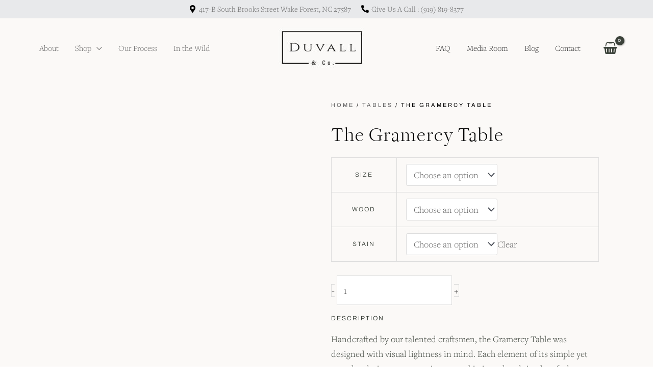

--- FILE ---
content_type: text/html; charset=UTF-8
request_url: https://duvallco.com/product/the-gramercy-table/
body_size: 49499
content:
<!DOCTYPE html>
<html lang="en-US" prefix="og: https://ogp.me/ns#">
<head>
<meta charset="UTF-8">
<meta name="viewport" content="width=device-width, initial-scale=1">
	<link rel="profile" href="https://gmpg.org/xfn/11"> 
		<style>img:is([sizes="auto" i], [sizes^="auto," i]) { contain-intrinsic-size: 3000px 1500px }</style>
	
<!-- Search Engine Optimization by Rank Math PRO - https://rankmath.com/ -->
<title>The Gramercy Table | Duvall &amp; Co.</title>
<link data-rocket-preload as="style" href="https://fonts.googleapis.com/css?family=Freight%20Text%20Pro%3A400%2C%2C600%7CFreight%20Display%20Light%3Anormal%2C400%7CArchivo%3A400%2C300&#038;display=swap" rel="preload">
<link href="https://fonts.googleapis.com/css?family=Freight%20Text%20Pro%3A400%2C%2C600%7CFreight%20Display%20Light%3Anormal%2C400%7CArchivo%3A400%2C300&#038;display=swap" media="print" onload="this.media=&#039;all&#039;" rel="stylesheet">
<noscript><link rel="stylesheet" href="https://fonts.googleapis.com/css?family=Freight%20Text%20Pro%3A400%2C%2C600%7CFreight%20Display%20Light%3Anormal%2C400%7CArchivo%3A400%2C300&#038;display=swap"></noscript>
<meta name="description" content="Handcrafted by our talented craftsmen, the Gramercy Table was designed with visual lightness in mind. Each element of its simple yet complex design create an airy yet sophisticated and timeless feel."/>
<meta name="robots" content="follow, index, max-snippet:-1, max-video-preview:-1, max-image-preview:large"/>
<link rel="canonical" href="https://duvallco.com/product/the-gramercy-table/" />
<meta property="og:locale" content="en_US" />
<meta property="og:type" content="product" />
<meta property="og:title" content="The Gramercy Table | Duvall &amp; Co." />
<meta property="og:description" content="Handcrafted by our talented craftsmen, the Gramercy Table was designed with visual lightness in mind. Each element of its simple yet complex design create an airy yet sophisticated and timeless feel." />
<meta property="og:url" content="https://duvallco.com/product/the-gramercy-table/" />
<meta property="og:site_name" content="Duvall &amp; Co." />
<meta property="og:updated_time" content="2024-10-04T20:11:34-04:00" />
<meta property="og:image" content="https://duvallco.com/wp-content/uploads/2019/10/High_Point_4-1.jpg" />
<meta property="og:image:secure_url" content="https://duvallco.com/wp-content/uploads/2019/10/High_Point_4-1.jpg" />
<meta property="og:image:width" content="1000" />
<meta property="og:image:height" content="900" />
<meta property="og:image:alt" content="gramercy table" />
<meta property="og:image:type" content="image/jpeg" />
<meta property="product:availability" content="instock" />
<meta name="twitter:card" content="summary_large_image" />
<meta name="twitter:title" content="The Gramercy Table | Duvall &amp; Co." />
<meta name="twitter:description" content="Handcrafted by our talented craftsmen, the Gramercy Table was designed with visual lightness in mind. Each element of its simple yet complex design create an airy yet sophisticated and timeless feel." />
<meta name="twitter:site" content="@DuvallandCo" />
<meta name="twitter:creator" content="@DuvallandCo" />
<meta name="twitter:image" content="https://duvallco.com/wp-content/uploads/2019/10/High_Point_4-1.jpg" />
<meta name="twitter:label1" content="Price" />
<meta name="twitter:data1" content="&#036;5,345 - &#036;9,595" />
<meta name="twitter:label2" content="Availability" />
<meta name="twitter:data2" content="In stock" />
<script type="application/ld+json" class="rank-math-schema-pro">{"@context":"https://schema.org","@graph":[{"@type":"Place","@id":"https://duvallco.com/#place","geo":{"@type":"GeoCoordinates","latitude":"35.9741913","longitude":"-78.5084891"},"hasMap":"https://www.google.com/maps/search/?api=1&amp;query=35.9741913,-78.5084891","address":{"@type":"PostalAddress","streetAddress":"417 South Brooks St # B","addressLocality":"Wake Forest","addressRegion":"NC","postalCode":"27587","addressCountry":"United States"}},{"@type":"Organization","@id":"https://duvallco.com/#organization","name":"Duvall &amp; Co.","url":"https://duvallco.com","sameAs":["https://www.facebook.com/DuvallAndCo/","https://twitter.com/DuvallandCo"],"email":"info@duvallco.com","address":{"@type":"PostalAddress","streetAddress":"417 South Brooks St # B","addressLocality":"Wake Forest","addressRegion":"NC","postalCode":"27587","addressCountry":"United States"},"logo":{"@type":"ImageObject","@id":"https://duvallco.com/#logo","url":"https://duvallco.com/wp-content/uploads/2019/10/Duvall-and-co-logo.jpg","contentUrl":"https://duvallco.com/wp-content/uploads/2019/10/Duvall-and-co-logo.jpg","caption":"Duvall &amp; Co.","inLanguage":"en-US","width":"998","height":"540"},"contactPoint":[{"@type":"ContactPoint","telephone":"(919) 759-6979","contactType":"customer support"}],"location":{"@id":"https://duvallco.com/#place"}},{"@type":"WebSite","@id":"https://duvallco.com/#website","url":"https://duvallco.com","name":"Duvall &amp; Co.","publisher":{"@id":"https://duvallco.com/#organization"},"inLanguage":"en-US"},{"@type":"ImageObject","@id":"https://duvallco.com/wp-content/uploads/2021/01/The-Gramercy-Table-Front.jpg","url":"https://duvallco.com/wp-content/uploads/2021/01/The-Gramercy-Table-Front.jpg","width":"1000","height":"875","inLanguage":"en-US"},{"@type":"BreadcrumbList","@id":"https://duvallco.com/product/the-gramercy-table/#breadcrumb","itemListElement":[{"@type":"ListItem","position":"1","item":{"@id":"https://duvallco.com","name":"Home"}},{"@type":"ListItem","position":"2","item":{"@id":"https://duvallco.com/product-category/tables/","name":"Tables"}},{"@type":"ListItem","position":"3","item":{"@id":"https://duvallco.com/product/the-gramercy-table/","name":"The Gramercy Table"}}]},{"@type":"WebPage","@id":"https://duvallco.com/product/the-gramercy-table/#webpage","url":"https://duvallco.com/product/the-gramercy-table/","name":"The Gramercy Table | Duvall &amp; Co.","datePublished":"2021-01-25T07:55:56-05:00","dateModified":"2024-10-04T20:11:34-04:00","isPartOf":{"@id":"https://duvallco.com/#website"},"primaryImageOfPage":{"@id":"https://duvallco.com/wp-content/uploads/2021/01/The-Gramercy-Table-Front.jpg"},"inLanguage":"en-US","breadcrumb":{"@id":"https://duvallco.com/product/the-gramercy-table/#breadcrumb"}},{"@type":"ProductGroup","name":"The Gramercy Table | Duvall &amp; Co.","description":"Handcrafted by our talented craftsmen, the Gramercy Table was designed with visual lightness in mind. Each element of its simple yet complex design create an airy yet sophisticated and timeless feel.","category":"Tables","mainEntityOfPage":{"@id":"https://duvallco.com/product/the-gramercy-table/#webpage"},"image":{"@id":"https://duvallco.com/wp-content/uploads/2021/01/The-Gramercy-Table-Front.jpg"},"url":"https://duvallco.com/product/the-gramercy-table/","productGroupID":"5181","variesBy":["https://schema.org/size"],"hasVariant":[{"@type":"Product","name":"The Gramercy Table","description":"Handcrafted by our talented craftsmen, the Gramercy Table was designed with visual lightness in mind. Each element of its simple yet complex design create an airy yet sophisticated and timeless feel.","image":"https://duvallco.com/wp-content/uploads/2021/01/The-Gramercy-Table-Front-200x200.jpg","size":"72\"","offers":{"@type":"Offer","description":"Handcrafted by our talented craftsmen, the Gramercy Table was designed with visual lightness in mind. Each element of its simple yet complex design create an airy yet sophisticated and timeless feel.","price":"5345","priceCurrency":"USD","availability":"https://schema.org/InStock","itemCondition":"NewCondition","priceValidUntil":"2027-12-31","url":"https://duvallco.com/product/the-gramercy-table/?attribute_size=72%22&amp;attribute_wood=Maple"}},{"@type":"Product","name":"The Gramercy Table","description":"Handcrafted by our talented craftsmen, the Gramercy Table was designed with visual lightness in mind. Each element of its simple yet complex design create an airy yet sophisticated and timeless feel.","image":"https://duvallco.com/wp-content/uploads/2021/01/The-Gramercy-Table-Front-200x200.jpg","size":"84\"","offers":{"@type":"Offer","description":"Handcrafted by our talented craftsmen, the Gramercy Table was designed with visual lightness in mind. Each element of its simple yet complex design create an airy yet sophisticated and timeless feel.","price":"5995","priceCurrency":"USD","availability":"https://schema.org/InStock","itemCondition":"NewCondition","priceValidUntil":"2027-12-31","url":"https://duvallco.com/product/the-gramercy-table/?attribute_size=84%22&amp;attribute_wood=Maple"}},{"@type":"Product","name":"The Gramercy Table","description":"Handcrafted by our talented craftsmen, the Gramercy Table was designed with visual lightness in mind. Each element of its simple yet complex design create an airy yet sophisticated and timeless feel.","image":"https://duvallco.com/wp-content/uploads/2021/01/The-Gramercy-Table-Front-200x200.jpg","size":"96\"","offers":{"@type":"Offer","description":"Handcrafted by our talented craftsmen, the Gramercy Table was designed with visual lightness in mind. Each element of its simple yet complex design create an airy yet sophisticated and timeless feel.","price":"6745","priceCurrency":"USD","availability":"https://schema.org/InStock","itemCondition":"NewCondition","priceValidUntil":"2027-12-31","url":"https://duvallco.com/product/the-gramercy-table/?attribute_size=96%22&amp;attribute_wood=Maple"}},{"@type":"Product","name":"The Gramercy Table","description":"Handcrafted by our talented craftsmen, the Gramercy Table was designed with visual lightness in mind. Each element of its simple yet complex design create an airy yet sophisticated and timeless feel.","image":"https://duvallco.com/wp-content/uploads/2021/01/The-Gramercy-Table-Front-200x200.jpg","size":"108\"","offers":{"@type":"Offer","description":"Handcrafted by our talented craftsmen, the Gramercy Table was designed with visual lightness in mind. Each element of its simple yet complex design create an airy yet sophisticated and timeless feel.","price":"7345","priceCurrency":"USD","availability":"https://schema.org/InStock","itemCondition":"NewCondition","priceValidUntil":"2027-12-31","url":"https://duvallco.com/product/the-gramercy-table/?attribute_size=108%22&amp;attribute_wood=Maple"}},{"@type":"Product","name":"The Gramercy Table","description":"Handcrafted by our talented craftsmen, the Gramercy Table was designed with visual lightness in mind. Each element of its simple yet complex design create an airy yet sophisticated and timeless feel.","image":"https://duvallco.com/wp-content/uploads/2021/01/The-Gramercy-Table-Front-200x200.jpg","size":"120\"","offers":{"@type":"Offer","description":"Handcrafted by our talented craftsmen, the Gramercy Table was designed with visual lightness in mind. Each element of its simple yet complex design create an airy yet sophisticated and timeless feel.","price":"8145","priceCurrency":"USD","availability":"https://schema.org/InStock","itemCondition":"NewCondition","priceValidUntil":"2027-12-31","url":"https://duvallco.com/product/the-gramercy-table/?attribute_size=120%22&amp;attribute_wood=Maple"}},{"@type":"Product","name":"The Gramercy Table","description":"Handcrafted by our talented craftsmen, the Gramercy Table was designed with visual lightness in mind. Each element of its simple yet complex design create an airy yet sophisticated and timeless feel.","image":"https://duvallco.com/wp-content/uploads/2021/01/The-Gramercy-Table-Front-200x200.jpg","size":"72\"","offers":{"@type":"Offer","description":"Handcrafted by our talented craftsmen, the Gramercy Table was designed with visual lightness in mind. Each element of its simple yet complex design create an airy yet sophisticated and timeless feel.","price":"6095","priceCurrency":"USD","availability":"https://schema.org/InStock","itemCondition":"NewCondition","priceValidUntil":"2027-12-31","url":"https://duvallco.com/product/the-gramercy-table/?attribute_size=72%22&amp;attribute_wood=Black+Walnut&amp;attribute_pa_stain=natural"}},{"@type":"Product","name":"The Gramercy Table","description":"Handcrafted by our talented craftsmen, the Gramercy Table was designed with visual lightness in mind. Each element of its simple yet complex design create an airy yet sophisticated and timeless feel.","image":"https://duvallco.com/wp-content/uploads/2021/01/The-Gramercy-Table-Front-200x200.jpg","size":"84\"","offers":{"@type":"Offer","description":"Handcrafted by our talented craftsmen, the Gramercy Table was designed with visual lightness in mind. Each element of its simple yet complex design create an airy yet sophisticated and timeless feel.","price":"6945","priceCurrency":"USD","availability":"https://schema.org/InStock","itemCondition":"NewCondition","priceValidUntil":"2027-12-31","url":"https://duvallco.com/product/the-gramercy-table/?attribute_size=84%22&amp;attribute_wood=Black+Walnut&amp;attribute_pa_stain=natural"}},{"@type":"Product","name":"The Gramercy Table","description":"Handcrafted by our talented craftsmen, the Gramercy Table was designed with visual lightness in mind. Each element of its simple yet complex design create an airy yet sophisticated and timeless feel.","image":"https://duvallco.com/wp-content/uploads/2021/01/The-Gramercy-Table-Front-200x200.jpg","size":"96\"","offers":{"@type":"Offer","description":"Handcrafted by our talented craftsmen, the Gramercy Table was designed with visual lightness in mind. Each element of its simple yet complex design create an airy yet sophisticated and timeless feel.","price":"7895","priceCurrency":"USD","availability":"https://schema.org/InStock","itemCondition":"NewCondition","priceValidUntil":"2027-12-31","url":"https://duvallco.com/product/the-gramercy-table/?attribute_size=96%22&amp;attribute_wood=Black+Walnut&amp;attribute_pa_stain=natural"}},{"@type":"Product","name":"The Gramercy Table","description":"Handcrafted by our talented craftsmen, the Gramercy Table was designed with visual lightness in mind. Each element of its simple yet complex design create an airy yet sophisticated and timeless feel.","image":"https://duvallco.com/wp-content/uploads/2021/01/The-Gramercy-Table-Front-200x200.jpg","size":"108\"","offers":{"@type":"Offer","description":"Handcrafted by our talented craftsmen, the Gramercy Table was designed with visual lightness in mind. Each element of its simple yet complex design create an airy yet sophisticated and timeless feel.","price":"8745","priceCurrency":"USD","availability":"https://schema.org/InStock","itemCondition":"NewCondition","priceValidUntil":"2027-12-31","url":"https://duvallco.com/product/the-gramercy-table/?attribute_size=108%22&amp;attribute_wood=Black+Walnut&amp;attribute_pa_stain=natural"}},{"@type":"Product","name":"The Gramercy Table","description":"Handcrafted by our talented craftsmen, the Gramercy Table was designed with visual lightness in mind. Each element of its simple yet complex design create an airy yet sophisticated and timeless feel.","image":"https://duvallco.com/wp-content/uploads/2021/01/The-Gramercy-Table-Front-200x200.jpg","size":"120\"","offers":{"@type":"Offer","description":"Handcrafted by our talented craftsmen, the Gramercy Table was designed with visual lightness in mind. Each element of its simple yet complex design create an airy yet sophisticated and timeless feel.","price":"9595","priceCurrency":"USD","availability":"https://schema.org/InStock","itemCondition":"NewCondition","priceValidUntil":"2027-12-31","url":"https://duvallco.com/product/the-gramercy-table/?attribute_size=120%22&amp;attribute_wood=Black+Walnut&amp;attribute_pa_stain=natural"}}],"@id":"https://duvallco.com/product/the-gramercy-table/#richSnippet"}]}</script>
<!-- /Rank Math WordPress SEO plugin -->

<link rel='dns-prefetch' href='//fonts.googleapis.com' />
<link href='https://fonts.gstatic.com' crossorigin rel='preconnect' />
<link rel="alternate" type="application/rss+xml" title="Duvall &amp; Co. &raquo; Feed" href="https://duvallco.com/feed/" />
<link rel="alternate" type="application/rss+xml" title="Duvall &amp; Co. &raquo; Comments Feed" href="https://duvallco.com/comments/feed/" />
<link rel='stylesheet' id='wp-block-library-css' href='https://duvallco.com/wp-includes/css/dist/block-library/style.min.css?ver=6.8.3' media='all' />
<link rel='stylesheet' id='astra-theme-css-css' href='https://duvallco.com/wp-content/themes/astra/assets/css/minified/frontend.min.css?ver=4.12.1' media='all' />

<link data-minify="1" rel='stylesheet' id='astra-theme-dynamic-css' href='https://duvallco.com/wp-content/cache/min/1/wp-content/uploads/astra/astra-theme-dynamic-css-post-5181.css?ver=1769538396' media='all' />
<link data-minify="1" rel='stylesheet' id='woolentor-product-grid-modern-css' href='https://duvallco.com/wp-content/cache/min/1/wp-content/plugins/woolentor-addons/assets/css/product-grid/modern.css?ver=1769536906' media='all' />
<link data-minify="1" rel='stylesheet' id='woolentor-product-grid-luxury-css' href='https://duvallco.com/wp-content/cache/min/1/wp-content/plugins/woolentor-addons/assets/css/product-grid/luxury.css?ver=1769536906' media='all' />
<link data-minify="1" rel='stylesheet' id='woolentor-product-grid-editorial-css' href='https://duvallco.com/wp-content/cache/min/1/wp-content/plugins/woolentor-addons/assets/css/product-grid/editorial.css?ver=1769536906' media='all' />
<link data-minify="1" rel='stylesheet' id='woolentor-product-grid-magazine-css' href='https://duvallco.com/wp-content/cache/min/1/wp-content/plugins/woolentor-addons/assets/css/product-grid/magazine.css?ver=1769536906' media='all' />
<style id='global-styles-inline-css'>
:root{--wp--preset--aspect-ratio--square: 1;--wp--preset--aspect-ratio--4-3: 4/3;--wp--preset--aspect-ratio--3-4: 3/4;--wp--preset--aspect-ratio--3-2: 3/2;--wp--preset--aspect-ratio--2-3: 2/3;--wp--preset--aspect-ratio--16-9: 16/9;--wp--preset--aspect-ratio--9-16: 9/16;--wp--preset--color--black: #000000;--wp--preset--color--cyan-bluish-gray: #abb8c3;--wp--preset--color--white: #ffffff;--wp--preset--color--pale-pink: #f78da7;--wp--preset--color--vivid-red: #cf2e2e;--wp--preset--color--luminous-vivid-orange: #ff6900;--wp--preset--color--luminous-vivid-amber: #fcb900;--wp--preset--color--light-green-cyan: #7bdcb5;--wp--preset--color--vivid-green-cyan: #00d084;--wp--preset--color--pale-cyan-blue: #8ed1fc;--wp--preset--color--vivid-cyan-blue: #0693e3;--wp--preset--color--vivid-purple: #9b51e0;--wp--preset--color--ast-global-color-0: var(--ast-global-color-0);--wp--preset--color--ast-global-color-1: var(--ast-global-color-1);--wp--preset--color--ast-global-color-2: var(--ast-global-color-2);--wp--preset--color--ast-global-color-3: var(--ast-global-color-3);--wp--preset--color--ast-global-color-4: var(--ast-global-color-4);--wp--preset--color--ast-global-color-5: var(--ast-global-color-5);--wp--preset--color--ast-global-color-6: var(--ast-global-color-6);--wp--preset--color--ast-global-color-7: var(--ast-global-color-7);--wp--preset--color--ast-global-color-8: var(--ast-global-color-8);--wp--preset--gradient--vivid-cyan-blue-to-vivid-purple: linear-gradient(135deg,rgba(6,147,227,1) 0%,rgb(155,81,224) 100%);--wp--preset--gradient--light-green-cyan-to-vivid-green-cyan: linear-gradient(135deg,rgb(122,220,180) 0%,rgb(0,208,130) 100%);--wp--preset--gradient--luminous-vivid-amber-to-luminous-vivid-orange: linear-gradient(135deg,rgba(252,185,0,1) 0%,rgba(255,105,0,1) 100%);--wp--preset--gradient--luminous-vivid-orange-to-vivid-red: linear-gradient(135deg,rgba(255,105,0,1) 0%,rgb(207,46,46) 100%);--wp--preset--gradient--very-light-gray-to-cyan-bluish-gray: linear-gradient(135deg,rgb(238,238,238) 0%,rgb(169,184,195) 100%);--wp--preset--gradient--cool-to-warm-spectrum: linear-gradient(135deg,rgb(74,234,220) 0%,rgb(151,120,209) 20%,rgb(207,42,186) 40%,rgb(238,44,130) 60%,rgb(251,105,98) 80%,rgb(254,248,76) 100%);--wp--preset--gradient--blush-light-purple: linear-gradient(135deg,rgb(255,206,236) 0%,rgb(152,150,240) 100%);--wp--preset--gradient--blush-bordeaux: linear-gradient(135deg,rgb(254,205,165) 0%,rgb(254,45,45) 50%,rgb(107,0,62) 100%);--wp--preset--gradient--luminous-dusk: linear-gradient(135deg,rgb(255,203,112) 0%,rgb(199,81,192) 50%,rgb(65,88,208) 100%);--wp--preset--gradient--pale-ocean: linear-gradient(135deg,rgb(255,245,203) 0%,rgb(182,227,212) 50%,rgb(51,167,181) 100%);--wp--preset--gradient--electric-grass: linear-gradient(135deg,rgb(202,248,128) 0%,rgb(113,206,126) 100%);--wp--preset--gradient--midnight: linear-gradient(135deg,rgb(2,3,129) 0%,rgb(40,116,252) 100%);--wp--preset--font-size--small: 13px;--wp--preset--font-size--medium: 20px;--wp--preset--font-size--large: 36px;--wp--preset--font-size--x-large: 42px;--wp--preset--spacing--20: 0.44rem;--wp--preset--spacing--30: 0.67rem;--wp--preset--spacing--40: 1rem;--wp--preset--spacing--50: 1.5rem;--wp--preset--spacing--60: 2.25rem;--wp--preset--spacing--70: 3.38rem;--wp--preset--spacing--80: 5.06rem;--wp--preset--shadow--natural: 6px 6px 9px rgba(0, 0, 0, 0.2);--wp--preset--shadow--deep: 12px 12px 50px rgba(0, 0, 0, 0.4);--wp--preset--shadow--sharp: 6px 6px 0px rgba(0, 0, 0, 0.2);--wp--preset--shadow--outlined: 6px 6px 0px -3px rgba(255, 255, 255, 1), 6px 6px rgba(0, 0, 0, 1);--wp--preset--shadow--crisp: 6px 6px 0px rgba(0, 0, 0, 1);}:root { --wp--style--global--content-size: var(--wp--custom--ast-content-width-size);--wp--style--global--wide-size: var(--wp--custom--ast-wide-width-size); }:where(body) { margin: 0; }.wp-site-blocks > .alignleft { float: left; margin-right: 2em; }.wp-site-blocks > .alignright { float: right; margin-left: 2em; }.wp-site-blocks > .aligncenter { justify-content: center; margin-left: auto; margin-right: auto; }:where(.wp-site-blocks) > * { margin-block-start: 24px; margin-block-end: 0; }:where(.wp-site-blocks) > :first-child { margin-block-start: 0; }:where(.wp-site-blocks) > :last-child { margin-block-end: 0; }:root { --wp--style--block-gap: 24px; }:root :where(.is-layout-flow) > :first-child{margin-block-start: 0;}:root :where(.is-layout-flow) > :last-child{margin-block-end: 0;}:root :where(.is-layout-flow) > *{margin-block-start: 24px;margin-block-end: 0;}:root :where(.is-layout-constrained) > :first-child{margin-block-start: 0;}:root :where(.is-layout-constrained) > :last-child{margin-block-end: 0;}:root :where(.is-layout-constrained) > *{margin-block-start: 24px;margin-block-end: 0;}:root :where(.is-layout-flex){gap: 24px;}:root :where(.is-layout-grid){gap: 24px;}.is-layout-flow > .alignleft{float: left;margin-inline-start: 0;margin-inline-end: 2em;}.is-layout-flow > .alignright{float: right;margin-inline-start: 2em;margin-inline-end: 0;}.is-layout-flow > .aligncenter{margin-left: auto !important;margin-right: auto !important;}.is-layout-constrained > .alignleft{float: left;margin-inline-start: 0;margin-inline-end: 2em;}.is-layout-constrained > .alignright{float: right;margin-inline-start: 2em;margin-inline-end: 0;}.is-layout-constrained > .aligncenter{margin-left: auto !important;margin-right: auto !important;}.is-layout-constrained > :where(:not(.alignleft):not(.alignright):not(.alignfull)){max-width: var(--wp--style--global--content-size);margin-left: auto !important;margin-right: auto !important;}.is-layout-constrained > .alignwide{max-width: var(--wp--style--global--wide-size);}body .is-layout-flex{display: flex;}.is-layout-flex{flex-wrap: wrap;align-items: center;}.is-layout-flex > :is(*, div){margin: 0;}body .is-layout-grid{display: grid;}.is-layout-grid > :is(*, div){margin: 0;}body{padding-top: 0px;padding-right: 0px;padding-bottom: 0px;padding-left: 0px;}a:where(:not(.wp-element-button)){text-decoration: none;}:root :where(.wp-element-button, .wp-block-button__link){background-color: #32373c;border-width: 0;color: #fff;font-family: inherit;font-size: inherit;line-height: inherit;padding: calc(0.667em + 2px) calc(1.333em + 2px);text-decoration: none;}.has-black-color{color: var(--wp--preset--color--black) !important;}.has-cyan-bluish-gray-color{color: var(--wp--preset--color--cyan-bluish-gray) !important;}.has-white-color{color: var(--wp--preset--color--white) !important;}.has-pale-pink-color{color: var(--wp--preset--color--pale-pink) !important;}.has-vivid-red-color{color: var(--wp--preset--color--vivid-red) !important;}.has-luminous-vivid-orange-color{color: var(--wp--preset--color--luminous-vivid-orange) !important;}.has-luminous-vivid-amber-color{color: var(--wp--preset--color--luminous-vivid-amber) !important;}.has-light-green-cyan-color{color: var(--wp--preset--color--light-green-cyan) !important;}.has-vivid-green-cyan-color{color: var(--wp--preset--color--vivid-green-cyan) !important;}.has-pale-cyan-blue-color{color: var(--wp--preset--color--pale-cyan-blue) !important;}.has-vivid-cyan-blue-color{color: var(--wp--preset--color--vivid-cyan-blue) !important;}.has-vivid-purple-color{color: var(--wp--preset--color--vivid-purple) !important;}.has-ast-global-color-0-color{color: var(--wp--preset--color--ast-global-color-0) !important;}.has-ast-global-color-1-color{color: var(--wp--preset--color--ast-global-color-1) !important;}.has-ast-global-color-2-color{color: var(--wp--preset--color--ast-global-color-2) !important;}.has-ast-global-color-3-color{color: var(--wp--preset--color--ast-global-color-3) !important;}.has-ast-global-color-4-color{color: var(--wp--preset--color--ast-global-color-4) !important;}.has-ast-global-color-5-color{color: var(--wp--preset--color--ast-global-color-5) !important;}.has-ast-global-color-6-color{color: var(--wp--preset--color--ast-global-color-6) !important;}.has-ast-global-color-7-color{color: var(--wp--preset--color--ast-global-color-7) !important;}.has-ast-global-color-8-color{color: var(--wp--preset--color--ast-global-color-8) !important;}.has-black-background-color{background-color: var(--wp--preset--color--black) !important;}.has-cyan-bluish-gray-background-color{background-color: var(--wp--preset--color--cyan-bluish-gray) !important;}.has-white-background-color{background-color: var(--wp--preset--color--white) !important;}.has-pale-pink-background-color{background-color: var(--wp--preset--color--pale-pink) !important;}.has-vivid-red-background-color{background-color: var(--wp--preset--color--vivid-red) !important;}.has-luminous-vivid-orange-background-color{background-color: var(--wp--preset--color--luminous-vivid-orange) !important;}.has-luminous-vivid-amber-background-color{background-color: var(--wp--preset--color--luminous-vivid-amber) !important;}.has-light-green-cyan-background-color{background-color: var(--wp--preset--color--light-green-cyan) !important;}.has-vivid-green-cyan-background-color{background-color: var(--wp--preset--color--vivid-green-cyan) !important;}.has-pale-cyan-blue-background-color{background-color: var(--wp--preset--color--pale-cyan-blue) !important;}.has-vivid-cyan-blue-background-color{background-color: var(--wp--preset--color--vivid-cyan-blue) !important;}.has-vivid-purple-background-color{background-color: var(--wp--preset--color--vivid-purple) !important;}.has-ast-global-color-0-background-color{background-color: var(--wp--preset--color--ast-global-color-0) !important;}.has-ast-global-color-1-background-color{background-color: var(--wp--preset--color--ast-global-color-1) !important;}.has-ast-global-color-2-background-color{background-color: var(--wp--preset--color--ast-global-color-2) !important;}.has-ast-global-color-3-background-color{background-color: var(--wp--preset--color--ast-global-color-3) !important;}.has-ast-global-color-4-background-color{background-color: var(--wp--preset--color--ast-global-color-4) !important;}.has-ast-global-color-5-background-color{background-color: var(--wp--preset--color--ast-global-color-5) !important;}.has-ast-global-color-6-background-color{background-color: var(--wp--preset--color--ast-global-color-6) !important;}.has-ast-global-color-7-background-color{background-color: var(--wp--preset--color--ast-global-color-7) !important;}.has-ast-global-color-8-background-color{background-color: var(--wp--preset--color--ast-global-color-8) !important;}.has-black-border-color{border-color: var(--wp--preset--color--black) !important;}.has-cyan-bluish-gray-border-color{border-color: var(--wp--preset--color--cyan-bluish-gray) !important;}.has-white-border-color{border-color: var(--wp--preset--color--white) !important;}.has-pale-pink-border-color{border-color: var(--wp--preset--color--pale-pink) !important;}.has-vivid-red-border-color{border-color: var(--wp--preset--color--vivid-red) !important;}.has-luminous-vivid-orange-border-color{border-color: var(--wp--preset--color--luminous-vivid-orange) !important;}.has-luminous-vivid-amber-border-color{border-color: var(--wp--preset--color--luminous-vivid-amber) !important;}.has-light-green-cyan-border-color{border-color: var(--wp--preset--color--light-green-cyan) !important;}.has-vivid-green-cyan-border-color{border-color: var(--wp--preset--color--vivid-green-cyan) !important;}.has-pale-cyan-blue-border-color{border-color: var(--wp--preset--color--pale-cyan-blue) !important;}.has-vivid-cyan-blue-border-color{border-color: var(--wp--preset--color--vivid-cyan-blue) !important;}.has-vivid-purple-border-color{border-color: var(--wp--preset--color--vivid-purple) !important;}.has-ast-global-color-0-border-color{border-color: var(--wp--preset--color--ast-global-color-0) !important;}.has-ast-global-color-1-border-color{border-color: var(--wp--preset--color--ast-global-color-1) !important;}.has-ast-global-color-2-border-color{border-color: var(--wp--preset--color--ast-global-color-2) !important;}.has-ast-global-color-3-border-color{border-color: var(--wp--preset--color--ast-global-color-3) !important;}.has-ast-global-color-4-border-color{border-color: var(--wp--preset--color--ast-global-color-4) !important;}.has-ast-global-color-5-border-color{border-color: var(--wp--preset--color--ast-global-color-5) !important;}.has-ast-global-color-6-border-color{border-color: var(--wp--preset--color--ast-global-color-6) !important;}.has-ast-global-color-7-border-color{border-color: var(--wp--preset--color--ast-global-color-7) !important;}.has-ast-global-color-8-border-color{border-color: var(--wp--preset--color--ast-global-color-8) !important;}.has-vivid-cyan-blue-to-vivid-purple-gradient-background{background: var(--wp--preset--gradient--vivid-cyan-blue-to-vivid-purple) !important;}.has-light-green-cyan-to-vivid-green-cyan-gradient-background{background: var(--wp--preset--gradient--light-green-cyan-to-vivid-green-cyan) !important;}.has-luminous-vivid-amber-to-luminous-vivid-orange-gradient-background{background: var(--wp--preset--gradient--luminous-vivid-amber-to-luminous-vivid-orange) !important;}.has-luminous-vivid-orange-to-vivid-red-gradient-background{background: var(--wp--preset--gradient--luminous-vivid-orange-to-vivid-red) !important;}.has-very-light-gray-to-cyan-bluish-gray-gradient-background{background: var(--wp--preset--gradient--very-light-gray-to-cyan-bluish-gray) !important;}.has-cool-to-warm-spectrum-gradient-background{background: var(--wp--preset--gradient--cool-to-warm-spectrum) !important;}.has-blush-light-purple-gradient-background{background: var(--wp--preset--gradient--blush-light-purple) !important;}.has-blush-bordeaux-gradient-background{background: var(--wp--preset--gradient--blush-bordeaux) !important;}.has-luminous-dusk-gradient-background{background: var(--wp--preset--gradient--luminous-dusk) !important;}.has-pale-ocean-gradient-background{background: var(--wp--preset--gradient--pale-ocean) !important;}.has-electric-grass-gradient-background{background: var(--wp--preset--gradient--electric-grass) !important;}.has-midnight-gradient-background{background: var(--wp--preset--gradient--midnight) !important;}.has-small-font-size{font-size: var(--wp--preset--font-size--small) !important;}.has-medium-font-size{font-size: var(--wp--preset--font-size--medium) !important;}.has-large-font-size{font-size: var(--wp--preset--font-size--large) !important;}.has-x-large-font-size{font-size: var(--wp--preset--font-size--x-large) !important;}
:root :where(.wp-block-pullquote){font-size: 1.5em;line-height: 1.6;}
</style>
<link rel='stylesheet' id='photoswipe-css' href='https://duvallco.com/wp-content/plugins/woocommerce/assets/css/photoswipe/photoswipe.min.css?ver=10.4.3' media='all' />
<link rel='stylesheet' id='photoswipe-default-skin-css' href='https://duvallco.com/wp-content/plugins/woocommerce/assets/css/photoswipe/default-skin/default-skin.min.css?ver=10.4.3' media='all' />
<link rel='stylesheet' id='woocommerce-layout-css' href='https://duvallco.com/wp-content/themes/astra/assets/css/minified/compatibility/woocommerce/woocommerce-layout.min.css?ver=4.12.1' media='all' />
<link rel='stylesheet' id='woocommerce-smallscreen-css' href='https://duvallco.com/wp-content/themes/astra/assets/css/minified/compatibility/woocommerce/woocommerce-smallscreen.min.css?ver=4.12.1' media='only screen and (max-width: 768px)' />
<link data-minify="1" rel='stylesheet' id='woocommerce-general-css' href='https://duvallco.com/wp-content/cache/min/1/wp-content/themes/astra/assets/css/minified/compatibility/woocommerce/woocommerce.min.css?ver=1769536906' media='all' />
<style id='woocommerce-general-inline-css'>

					.woocommerce-js a.button, .woocommerce button.button, .woocommerce input.button, .woocommerce #respond input#submit {
						font-size: 100%;
						line-height: 1;
						text-decoration: none;
						overflow: visible;
						padding: 0.5em 0.75em;
						font-weight: 700;
						border-radius: 3px;
						color: $secondarytext;
						background-color: $secondary;
						border: 0;
					}
					.woocommerce-js a.button:hover, .woocommerce button.button:hover, .woocommerce input.button:hover, .woocommerce #respond input#submit:hover {
						background-color: #dad8da;
						background-image: none;
						color: #515151;
					}
				#customer_details h3:not(.elementor-widget-woocommerce-checkout-page h3){font-size:1.2rem;padding:20px 0 14px;margin:0 0 20px;border-bottom:1px solid var(--ast-border-color);font-weight:700;}form #order_review_heading:not(.elementor-widget-woocommerce-checkout-page #order_review_heading){border-width:2px 2px 0 2px;border-style:solid;font-size:1.2rem;margin:0;padding:1.5em 1.5em 1em;border-color:var(--ast-border-color);font-weight:700;}.woocommerce-Address h3, .cart-collaterals h2{font-size:1.2rem;padding:.7em 1em;}.woocommerce-cart .cart-collaterals .cart_totals>h2{font-weight:700;}form #order_review:not(.elementor-widget-woocommerce-checkout-page #order_review){padding:0 2em;border-width:0 2px 2px;border-style:solid;border-color:var(--ast-border-color);}ul#shipping_method li:not(.elementor-widget-woocommerce-cart #shipping_method li){margin:0;padding:0.25em 0 0.25em 22px;text-indent:-22px;list-style:none outside;}.woocommerce span.onsale, .wc-block-grid__product .wc-block-grid__product-onsale{background-color:#3b423a;color:#ffffff;}.woocommerce-message, .woocommerce-info{border-top-color:#676767;}.woocommerce-message::before,.woocommerce-info::before{color:#676767;}.woocommerce ul.products li.product .price, .woocommerce div.product p.price, .woocommerce div.product span.price, .widget_layered_nav_filters ul li.chosen a, .woocommerce-page ul.products li.product .ast-woo-product-category, .wc-layered-nav-rating a{color:#3b423a;}.woocommerce nav.woocommerce-pagination ul,.woocommerce nav.woocommerce-pagination ul li{border-color:#676767;}.woocommerce nav.woocommerce-pagination ul li a:focus, .woocommerce nav.woocommerce-pagination ul li a:hover, .woocommerce nav.woocommerce-pagination ul li span.current{background:#676767;color:#ffffff;}.woocommerce-MyAccount-navigation-link.is-active a{color:#000000;}.woocommerce .widget_price_filter .ui-slider .ui-slider-range, .woocommerce .widget_price_filter .ui-slider .ui-slider-handle{background-color:#676767;}.woocommerce .star-rating, .woocommerce .comment-form-rating .stars a, .woocommerce .star-rating::before{color:var(--ast-global-color-3);}.woocommerce div.product .woocommerce-tabs ul.tabs li.active:before,  .woocommerce div.ast-product-tabs-layout-vertical .woocommerce-tabs ul.tabs li:hover::before{background:#676767;}.woocommerce .woocommerce-cart-form button[name="update_cart"]:disabled{color:#ffffff;}.woocommerce #content table.cart .button[name="apply_coupon"], .woocommerce-page #content table.cart .button[name="apply_coupon"]{padding:10px 40px;}.woocommerce table.cart td.actions .button, .woocommerce #content table.cart td.actions .button, .woocommerce-page table.cart td.actions .button, .woocommerce-page #content table.cart td.actions .button{line-height:1;border-width:1px;border-style:solid;}.woocommerce ul.products li.product .button, .woocommerce-page ul.products li.product .button{line-height:1.3;}.woocommerce-js a.button, .woocommerce button.button, .woocommerce .woocommerce-message a.button, .woocommerce #respond input#submit.alt, .woocommerce-js a.button.alt, .woocommerce button.button.alt, .woocommerce input.button.alt, .woocommerce input.button,.woocommerce input.button:disabled, .woocommerce input.button:disabled[disabled], .woocommerce input.button:disabled:hover, .woocommerce input.button:disabled[disabled]:hover, .woocommerce #respond input#submit, .woocommerce button.button.alt.disabled, .wc-block-grid__products .wc-block-grid__product .wp-block-button__link, .wc-block-grid__product-onsale{color:#ffffff;border-color:#3b423a;background-color:#3b423a;}.woocommerce-js a.button:hover, .woocommerce button.button:hover, .woocommerce .woocommerce-message a.button:hover,.woocommerce #respond input#submit:hover,.woocommerce #respond input#submit.alt:hover, .woocommerce-js a.button.alt:hover, .woocommerce button.button.alt:hover, .woocommerce input.button.alt:hover, .woocommerce input.button:hover, .woocommerce button.button.alt.disabled:hover, .wc-block-grid__products .wc-block-grid__product .wp-block-button__link:hover{color:#ffffff;border-color:#000000;background-color:#000000;}.woocommerce-js a.button, .woocommerce button.button, .woocommerce .woocommerce-message a.button, .woocommerce #respond input#submit.alt, .woocommerce-js a.button.alt, .woocommerce button.button.alt, .woocommerce input.button.alt, .woocommerce input.button,.woocommerce-cart table.cart td.actions .button, .woocommerce form.checkout_coupon .button, .woocommerce #respond input#submit, .wc-block-grid__products .wc-block-grid__product .wp-block-button__link{border-top-left-radius:inherit;border-top-right-radius:inherit;border-bottom-right-radius:inherit;border-bottom-left-radius:inherit;padding-top:10px;padding-right:40px;padding-bottom:10px;padding-left:40px;}.woocommerce ul.products li.product a, .woocommerce-js a.button:hover, .woocommerce button.button:hover, .woocommerce input.button:hover, .woocommerce #respond input#submit:hover{text-decoration:none;}.woocommerce .up-sells h2, .woocommerce .related.products h2, .woocommerce .woocommerce-tabs h2{font-size:1.5rem;}.woocommerce h2, .woocommerce-account h2{font-size:1.625rem;}.woocommerce ul.product-categories > li ul li:before{content:"\e900";padding:0 5px 0 5px;display:inline-block;font-family:Astra;transform:rotate(-90deg);font-size:0.7rem;}.ast-site-header-cart i.astra-icon:before{font-family:Astra;}.ast-icon-shopping-cart:before{content:"\f07a";}.ast-icon-shopping-bag:before{content:"\f290";}.ast-icon-shopping-basket:before{content:"\f291";}.ast-icon-shopping-cart svg{height:.82em;}.ast-icon-shopping-bag svg{height:1em;width:1em;}.ast-icon-shopping-basket svg{height:1.15em;width:1.2em;}.ast-site-header-cart.ast-menu-cart-outline .ast-addon-cart-wrap, .ast-site-header-cart.ast-menu-cart-fill .ast-addon-cart-wrap {line-height:1;}.ast-site-header-cart.ast-menu-cart-fill i.astra-icon{ font-size:1.1em;}li.woocommerce-custom-menu-item .ast-site-header-cart i.astra-icon:after{ padding-left:2px;}.ast-hfb-header .ast-addon-cart-wrap{ padding:0.4em;}.ast-header-break-point.ast-header-custom-item-outside .ast-woo-header-cart-info-wrap{ display:none;}.ast-site-header-cart i.astra-icon:after{ background:#3b423a;}@media (min-width:545px) and (max-width:768px){.woocommerce.tablet-columns-6 ul.products li.product, .woocommerce-page.tablet-columns-6 ul.products li.product{width:calc(16.66% - 16.66px);}.woocommerce.tablet-columns-5 ul.products li.product, .woocommerce-page.tablet-columns-5 ul.products li.product{width:calc(20% - 16px);}.woocommerce.tablet-columns-4 ul.products li.product, .woocommerce-page.tablet-columns-4 ul.products li.product{width:calc(25% - 15px);}.woocommerce.tablet-columns-3 ul.products li.product, .woocommerce-page.tablet-columns-3 ul.products li.product{width:calc(33.33% - 14px);}.woocommerce.tablet-columns-2 ul.products li.product, .woocommerce-page.tablet-columns-2 ul.products li.product{width:calc(50% - 10px);}.woocommerce.tablet-columns-1 ul.products li.product, .woocommerce-page.tablet-columns-1 ul.products li.product{width:100%;}.woocommerce div.product .related.products ul.products li.product{width:calc(33.33% - 14px);}}@media (min-width:545px) and (max-width:768px){.woocommerce[class*="columns-"].columns-3 > ul.products li.product, .woocommerce[class*="columns-"].columns-4 > ul.products li.product, .woocommerce[class*="columns-"].columns-5 > ul.products li.product, .woocommerce[class*="columns-"].columns-6 > ul.products li.product{width:calc(33.33% - 14px);margin-right:20px;}.woocommerce[class*="columns-"].columns-3 > ul.products li.product:nth-child(3n), .woocommerce[class*="columns-"].columns-4 > ul.products li.product:nth-child(3n), .woocommerce[class*="columns-"].columns-5 > ul.products li.product:nth-child(3n), .woocommerce[class*="columns-"].columns-6 > ul.products li.product:nth-child(3n){margin-right:0;clear:right;}.woocommerce[class*="columns-"].columns-3 > ul.products li.product:nth-child(3n+1), .woocommerce[class*="columns-"].columns-4 > ul.products li.product:nth-child(3n+1), .woocommerce[class*="columns-"].columns-5 > ul.products li.product:nth-child(3n+1), .woocommerce[class*="columns-"].columns-6 > ul.products li.product:nth-child(3n+1){clear:left;}.woocommerce[class*="columns-"] ul.products li.product:nth-child(n), .woocommerce-page[class*="columns-"] ul.products li.product:nth-child(n){margin-right:20px;clear:none;}.woocommerce.tablet-columns-2 ul.products li.product:nth-child(2n), .woocommerce-page.tablet-columns-2 ul.products li.product:nth-child(2n), .woocommerce.tablet-columns-3 ul.products li.product:nth-child(3n), .woocommerce-page.tablet-columns-3 ul.products li.product:nth-child(3n), .woocommerce.tablet-columns-4 ul.products li.product:nth-child(4n), .woocommerce-page.tablet-columns-4 ul.products li.product:nth-child(4n), .woocommerce.tablet-columns-5 ul.products li.product:nth-child(5n), .woocommerce-page.tablet-columns-5 ul.products li.product:nth-child(5n), .woocommerce.tablet-columns-6 ul.products li.product:nth-child(6n), .woocommerce-page.tablet-columns-6 ul.products li.product:nth-child(6n){margin-right:0;clear:right;}.woocommerce.tablet-columns-2 ul.products li.product:nth-child(2n+1), .woocommerce-page.tablet-columns-2 ul.products li.product:nth-child(2n+1), .woocommerce.tablet-columns-3 ul.products li.product:nth-child(3n+1), .woocommerce-page.tablet-columns-3 ul.products li.product:nth-child(3n+1), .woocommerce.tablet-columns-4 ul.products li.product:nth-child(4n+1), .woocommerce-page.tablet-columns-4 ul.products li.product:nth-child(4n+1), .woocommerce.tablet-columns-5 ul.products li.product:nth-child(5n+1), .woocommerce-page.tablet-columns-5 ul.products li.product:nth-child(5n+1), .woocommerce.tablet-columns-6 ul.products li.product:nth-child(6n+1), .woocommerce-page.tablet-columns-6 ul.products li.product:nth-child(6n+1){clear:left;}.woocommerce div.product .related.products ul.products li.product:nth-child(3n), .woocommerce-page.tablet-columns-1 .site-main ul.products li.product{margin-right:0;clear:right;}.woocommerce div.product .related.products ul.products li.product:nth-child(3n+1){clear:left;}}@media (min-width:769px){.woocommerce form.checkout_coupon{width:50%;}.woocommerce #reviews #comments{float:left;}.woocommerce #reviews #review_form_wrapper{float:right;}}@media (max-width:768px){.ast-header-break-point.ast-woocommerce-cart-menu .header-main-layout-1.ast-mobile-header-stack.ast-no-menu-items .ast-site-header-cart, .ast-header-break-point.ast-woocommerce-cart-menu .header-main-layout-3.ast-mobile-header-stack.ast-no-menu-items .ast-site-header-cart{padding-right:0;padding-left:0;}.ast-header-break-point.ast-woocommerce-cart-menu .header-main-layout-1.ast-mobile-header-stack .main-header-bar{text-align:center;}.ast-header-break-point.ast-woocommerce-cart-menu .header-main-layout-1.ast-mobile-header-stack .ast-site-header-cart, .ast-header-break-point.ast-woocommerce-cart-menu .header-main-layout-1.ast-mobile-header-stack .ast-mobile-menu-buttons{display:inline-block;}.ast-header-break-point.ast-woocommerce-cart-menu .header-main-layout-2.ast-mobile-header-inline .site-branding{flex:auto;}.ast-header-break-point.ast-woocommerce-cart-menu .header-main-layout-3.ast-mobile-header-stack .site-branding{flex:0 0 100%;}.ast-header-break-point.ast-woocommerce-cart-menu .header-main-layout-3.ast-mobile-header-stack .main-header-container{display:flex;justify-content:center;}.woocommerce-cart .woocommerce-shipping-calculator .button{width:100%;}.woocommerce div.product div.images, .woocommerce div.product div.summary, .woocommerce #content div.product div.images, .woocommerce #content div.product div.summary, .woocommerce-page div.product div.images, .woocommerce-page div.product div.summary, .woocommerce-page #content div.product div.images, .woocommerce-page #content div.product div.summary{float:none;width:100%;}.woocommerce-cart table.cart td.actions .ast-return-to-shop{display:block;text-align:center;margin-top:1em;}}@media (max-width:544px){.ast-separate-container .ast-woocommerce-container{padding:.54em 1em 1.33333em;}.woocommerce-message, .woocommerce-error, .woocommerce-info{display:flex;flex-wrap:wrap;}.woocommerce-message a.button, .woocommerce-error a.button, .woocommerce-info a.button{order:1;margin-top:.5em;}.woocommerce .woocommerce-ordering, .woocommerce-page .woocommerce-ordering{float:none;margin-bottom:2em;}.woocommerce table.cart td.actions .button, .woocommerce #content table.cart td.actions .button, .woocommerce-page table.cart td.actions .button, .woocommerce-page #content table.cart td.actions .button{padding-left:1em;padding-right:1em;}.woocommerce #content table.cart .button, .woocommerce-page #content table.cart .button{width:100%;}.woocommerce #content table.cart td.actions .coupon, .woocommerce-page #content table.cart td.actions .coupon{float:none;}.woocommerce #content table.cart td.actions .coupon .button, .woocommerce-page #content table.cart td.actions .coupon .button{flex:1;}.woocommerce #content div.product .woocommerce-tabs ul.tabs li a, .woocommerce-page #content div.product .woocommerce-tabs ul.tabs li a{display:block;}.woocommerce ul.products a.button, .woocommerce-page ul.products a.button{padding:0.5em 0.75em;}.woocommerce div.product .related.products ul.products li.product, .woocommerce.mobile-columns-2 ul.products li.product, .woocommerce-page.mobile-columns-2 ul.products li.product{width:calc(50% - 10px);}.woocommerce.mobile-columns-6 ul.products li.product, .woocommerce-page.mobile-columns-6 ul.products li.product{width:calc(16.66% - 16.66px);}.woocommerce.mobile-columns-5 ul.products li.product, .woocommerce-page.mobile-columns-5 ul.products li.product{width:calc(20% - 16px);}.woocommerce.mobile-columns-4 ul.products li.product, .woocommerce-page.mobile-columns-4 ul.products li.product{width:calc(25% - 15px);}.woocommerce.mobile-columns-3 ul.products li.product, .woocommerce-page.mobile-columns-3 ul.products li.product{width:calc(33.33% - 14px);}.woocommerce.mobile-columns-1 ul.products li.product, .woocommerce-page.mobile-columns-1 ul.products li.product{width:100%;}}@media (max-width:544px){.woocommerce ul.products a.button.loading::after, .woocommerce-page ul.products a.button.loading::after{display:inline-block;margin-left:5px;position:initial;}.woocommerce.mobile-columns-1 .site-main ul.products li.product:nth-child(n), .woocommerce-page.mobile-columns-1 .site-main ul.products li.product:nth-child(n){margin-right:0;}.woocommerce #content div.product .woocommerce-tabs ul.tabs li, .woocommerce-page #content div.product .woocommerce-tabs ul.tabs li{display:block;margin-right:0;}.woocommerce[class*="columns-"].columns-3 > ul.products li.product, .woocommerce[class*="columns-"].columns-4 > ul.products li.product, .woocommerce[class*="columns-"].columns-5 > ul.products li.product, .woocommerce[class*="columns-"].columns-6 > ul.products li.product{width:calc(50% - 10px);margin-right:20px;}.woocommerce[class*="columns-"] ul.products li.product:nth-child(n), .woocommerce-page[class*="columns-"] ul.products li.product:nth-child(n){margin-right:20px;clear:none;}.woocommerce-page[class*=columns-].columns-3>ul.products li.product:nth-child(2n), .woocommerce-page[class*=columns-].columns-4>ul.products li.product:nth-child(2n), .woocommerce-page[class*=columns-].columns-5>ul.products li.product:nth-child(2n), .woocommerce-page[class*=columns-].columns-6>ul.products li.product:nth-child(2n), .woocommerce[class*=columns-].columns-3>ul.products li.product:nth-child(2n), .woocommerce[class*=columns-].columns-4>ul.products li.product:nth-child(2n), .woocommerce[class*=columns-].columns-5>ul.products li.product:nth-child(2n), .woocommerce[class*=columns-].columns-6>ul.products li.product:nth-child(2n){margin-right:0;clear:right;}.woocommerce[class*="columns-"].columns-3 > ul.products li.product:nth-child(2n+1), .woocommerce[class*="columns-"].columns-4 > ul.products li.product:nth-child(2n+1), .woocommerce[class*="columns-"].columns-5 > ul.products li.product:nth-child(2n+1), .woocommerce[class*="columns-"].columns-6 > ul.products li.product:nth-child(2n+1){clear:left;}.woocommerce-page[class*=columns-] ul.products li.product:nth-child(n), .woocommerce[class*=columns-] ul.products li.product:nth-child(n){margin-right:20px;clear:none;}.woocommerce.mobile-columns-6 ul.products li.product:nth-child(6n), .woocommerce-page.mobile-columns-6 ul.products li.product:nth-child(6n), .woocommerce.mobile-columns-5 ul.products li.product:nth-child(5n), .woocommerce-page.mobile-columns-5 ul.products li.product:nth-child(5n), .woocommerce.mobile-columns-4 ul.products li.product:nth-child(4n), .woocommerce-page.mobile-columns-4 ul.products li.product:nth-child(4n), .woocommerce.mobile-columns-3 ul.products li.product:nth-child(3n), .woocommerce-page.mobile-columns-3 ul.products li.product:nth-child(3n), .woocommerce.mobile-columns-2 ul.products li.product:nth-child(2n), .woocommerce-page.mobile-columns-2 ul.products li.product:nth-child(2n), .woocommerce div.product .related.products ul.products li.product:nth-child(2n){margin-right:0;clear:right;}.woocommerce.mobile-columns-6 ul.products li.product:nth-child(6n+1), .woocommerce-page.mobile-columns-6 ul.products li.product:nth-child(6n+1), .woocommerce.mobile-columns-5 ul.products li.product:nth-child(5n+1), .woocommerce-page.mobile-columns-5 ul.products li.product:nth-child(5n+1), .woocommerce.mobile-columns-4 ul.products li.product:nth-child(4n+1), .woocommerce-page.mobile-columns-4 ul.products li.product:nth-child(4n+1), .woocommerce.mobile-columns-3 ul.products li.product:nth-child(3n+1), .woocommerce-page.mobile-columns-3 ul.products li.product:nth-child(3n+1), .woocommerce.mobile-columns-2 ul.products li.product:nth-child(2n+1), .woocommerce-page.mobile-columns-2 ul.products li.product:nth-child(2n+1), .woocommerce div.product .related.products ul.products li.product:nth-child(2n+1){clear:left;}}@media (min-width:769px){.woocommerce #content .ast-woocommerce-container div.product div.images, .woocommerce .ast-woocommerce-container div.product div.images, .woocommerce-page #content .ast-woocommerce-container div.product div.images, .woocommerce-page .ast-woocommerce-container div.product div.images{width:50%;}.woocommerce #content .ast-woocommerce-container div.product div.summary, .woocommerce .ast-woocommerce-container div.product div.summary, .woocommerce-page #content .ast-woocommerce-container div.product div.summary, .woocommerce-page .ast-woocommerce-container div.product div.summary{width:46%;}.woocommerce.woocommerce-checkout form #customer_details.col2-set .col-1, .woocommerce.woocommerce-checkout form #customer_details.col2-set .col-2, .woocommerce-page.woocommerce-checkout form #customer_details.col2-set .col-1, .woocommerce-page.woocommerce-checkout form #customer_details.col2-set .col-2{float:none;width:auto;}}@media (min-width:769px){.woocommerce.woocommerce-checkout form #customer_details.col2-set, .woocommerce-page.woocommerce-checkout form #customer_details.col2-set{width:55%;float:left;margin-right:4.347826087%;}.woocommerce.woocommerce-checkout form #order_review, .woocommerce.woocommerce-checkout form #order_review_heading, .woocommerce-page.woocommerce-checkout form #order_review, .woocommerce-page.woocommerce-checkout form #order_review_heading{width:40%;float:right;margin-right:0;clear:right;}}select, .select2-container .select2-selection--single{background-image:url("data:image/svg+xml,%3Csvg class='ast-arrow-svg' xmlns='http://www.w3.org/2000/svg' xmlns:xlink='http://www.w3.org/1999/xlink' version='1.1' x='0px' y='0px' width='26px' height='16.043px' fill='%234B4F58' viewBox='57 35.171 26 16.043' enable-background='new 57 35.171 26 16.043' xml:space='preserve' %3E%3Cpath d='M57.5,38.193l12.5,12.5l12.5-12.5l-2.5-2.5l-10,10l-10-10L57.5,38.193z'%3E%3C/path%3E%3C/svg%3E");background-size:.8em;background-repeat:no-repeat;background-position-x:calc( 100% - 10px );background-position-y:center;-webkit-appearance:none;-moz-appearance:none;padding-right:2em;}
					.woocommerce-js .quantity {
						display: inline-flex;
					}

					/* Quantity Plus Minus Button - Placeholder for CLS. */
					.woocommerce .quantity .ast-qty-placeholder {
						cursor: not-allowed;
					}

					.woocommerce-js .quantity + .button.single_add_to_cart_button {
						margin-left: unset;
					}

					.woocommerce-js .quantity .qty {
						width: 2.631em;
						margin-left: 38px;
					}

					.woocommerce-js .quantity .minus,
					.woocommerce-js .quantity .plus {
						width: 38px;
						display: flex;
						justify-content: center;
						background-color: transparent;
						border: 1px solid var(--ast-border-color);
						color: var(--ast-global-color-3);
						align-items: center;
						outline: 0;
						font-weight: 400;
						z-index: 3;
						position: relative;
					}

					.woocommerce-js .quantity .minus {
						border-right-width: 0;
						margin-right: -38px;
					}

					.woocommerce-js .quantity .plus {
						border-left-width: 0;
						margin-right: 6px;
					}

					.woocommerce-js input[type=number] {
						max-width: 58px;
						min-height: 36px;
					}

					.woocommerce-js input[type=number].qty::-webkit-inner-spin-button, .woocommerce input[type=number].qty::-webkit-outer-spin-button {
						-webkit-appearance: none;
					}

					.woocommerce-js input[type=number].qty {
						-webkit-appearance: none;
						-moz-appearance: textfield;
					}

				
						.woocommerce ul.products li.product.desktop-align-center, .woocommerce-page ul.products li.product.desktop-align-center {
							text-align: center;
						}
						.woocommerce ul.products li.product.desktop-align-center .star-rating,
						.woocommerce-page ul.products li.product.desktop-align-center .star-rating {
							margin-left: auto;
							margin-right: auto;
						}
					@media(max-width: 768px){
						.woocommerce ul.products li.product.tablet-align-center, .woocommerce-page ul.products li.product.tablet-align-center {
							text-align: center;
						}
						.woocommerce ul.products li.product.tablet-align-center .star-rating,
						.woocommerce-page ul.products li.product.tablet-align-center .star-rating {
							margin-left: auto;
							margin-right: auto;
						}
					}@media(max-width: 544px){
						.woocommerce ul.products li.product.mobile-align-center, .woocommerce-page ul.products li.product.mobile-align-center {
							text-align: center;
						}
						.woocommerce ul.products li.product.mobile-align-center .star-rating,
						.woocommerce-page ul.products li.product.mobile-align-center .star-rating {
							margin-left: auto;
							margin-right: auto;
						}
					}.ast-woo-active-filter-widget .wc-block-active-filters{display:flex;align-items:self-start;justify-content:space-between;}.ast-woo-active-filter-widget .wc-block-active-filters__clear-all{flex:none;margin-top:2px;}.woocommerce.woocommerce-checkout .elementor-widget-woocommerce-checkout-page #customer_details.col2-set, .woocommerce-page.woocommerce-checkout .elementor-widget-woocommerce-checkout-page #customer_details.col2-set{width:100%;}.woocommerce.woocommerce-checkout .elementor-widget-woocommerce-checkout-page #order_review, .woocommerce.woocommerce-checkout .elementor-widget-woocommerce-checkout-page #order_review_heading, .woocommerce-page.woocommerce-checkout .elementor-widget-woocommerce-checkout-page #order_review, .woocommerce-page.woocommerce-checkout .elementor-widget-woocommerce-checkout-page #order_review_heading{width:100%;float:inherit;}.elementor-widget-woocommerce-checkout-page .select2-container .select2-selection--single, .elementor-widget-woocommerce-cart .select2-container .select2-selection--single{padding:0;}.elementor-widget-woocommerce-checkout-page .woocommerce form .woocommerce-additional-fields, .elementor-widget-woocommerce-checkout-page .woocommerce form .shipping_address, .elementor-widget-woocommerce-my-account .woocommerce-MyAccount-navigation-link, .elementor-widget-woocommerce-cart .woocommerce a.remove{border:none;}.elementor-widget-woocommerce-cart .cart-collaterals .cart_totals > h2{background-color:inherit;border-bottom:0px;margin:0px;}.elementor-widget-woocommerce-cart .cart-collaterals .cart_totals{padding:0;border-color:inherit;border-radius:0;margin-bottom:0px;border-width:0px;}.elementor-widget-woocommerce-cart .woocommerce-cart-form .e-apply-coupon{line-height:initial;}.elementor-widget-woocommerce-my-account .woocommerce-MyAccount-content .woocommerce-Address-title h3{margin-bottom:var(--myaccount-section-title-spacing, 0px);}.elementor-widget-woocommerce-my-account .woocommerce-Addresses .woocommerce-Address-title, .elementor-widget-woocommerce-my-account table.shop_table thead, .elementor-widget-woocommerce-my-account .woocommerce-page table.shop_table thead, .elementor-widget-woocommerce-cart table.shop_table thead{background:inherit;}.elementor-widget-woocommerce-cart .e-apply-coupon, .elementor-widget-woocommerce-cart #coupon_code, .elementor-widget-woocommerce-checkout-page .e-apply-coupon, .elementor-widget-woocommerce-checkout-page #coupon_code{height:100%;}.elementor-widget-woocommerce-cart td.product-name dl.variation dt{font-weight:inherit;}.elementor-element.elementor-widget-woocommerce-checkout-page .e-checkout__container #customer_details .col-1{margin-bottom:0;}
</style>
<style id='woocommerce-inline-inline-css'>
.woocommerce form .form-row .required { visibility: visible; }
</style>
<link rel='stylesheet' id='wp-components-css' href='https://duvallco.com/wp-includes/css/dist/components/style.min.css?ver=6.8.3' media='all' />
<link data-minify="1" rel='stylesheet' id='godaddy-styles-css' href='https://duvallco.com/wp-content/cache/min/1/wp-content/mu-plugins/vendor/wpex/godaddy-launch/includes/Dependencies/GoDaddy/Styles/build/latest.css?ver=1769536906' media='all' />
<link data-minify="1" rel='stylesheet' id='font-awesome-css' href='https://duvallco.com/wp-content/cache/min/1/wp-content/plugins/elementor/assets/lib/font-awesome/css/font-awesome.min.css?ver=1769536906' media='all' />
<link data-minify="1" rel='stylesheet' id='simple-line-icons-wl-css' href='https://duvallco.com/wp-content/cache/min/1/wp-content/plugins/woolentor-addons/assets/css/simple-line-icons.css?ver=1769536906' media='all' />
<link data-minify="1" rel='stylesheet' id='htflexboxgrid-css' href='https://duvallco.com/wp-content/cache/min/1/wp-content/plugins/woolentor-addons/assets/css/htflexboxgrid.css?ver=1769536906' media='all' />
<link data-minify="1" rel='stylesheet' id='slick-css' href='https://duvallco.com/wp-content/cache/min/1/wp-content/plugins/woolentor-addons/assets/css/slick.css?ver=1769536906' media='all' />
<link data-minify="1" rel='stylesheet' id='woolentor-widgets-css' href='https://duvallco.com/wp-content/cache/min/1/wp-content/plugins/woolentor-addons/assets/css/woolentor-widgets.css?ver=1769536906' media='all' />
<link data-minify="1" rel='stylesheet' id='woolentor-quickview-css' href='https://duvallco.com/wp-content/cache/min/1/wp-content/plugins/woolentor-addons/includes/modules/quickview/assets/css/frontend.css?ver=1769536906' media='all' />
<link data-minify="1" rel='stylesheet' id='astra-addon-css-css' href='https://duvallco.com/wp-content/cache/min/1/wp-content/uploads/astra-addon/astra-addon-6971139d64a7b6-84532465.css?ver=1769536906' media='all' />
<link data-minify="1" rel='stylesheet' id='astra-addon-dynamic-css' href='https://duvallco.com/wp-content/cache/min/1/wp-content/uploads/astra-addon/astra-addon-dynamic-css-post-5181.css?ver=1769538396' media='all' />
<link rel='stylesheet' id='elementor-frontend-css' href='https://duvallco.com/wp-content/plugins/elementor/assets/css/frontend.min.css?ver=3.34.3' media='all' />
<link rel='stylesheet' id='elementor-post-7145-css' href='https://duvallco.com/wp-content/uploads/elementor/css/post-7145.css?ver=1769536906' media='all' />
<link rel='stylesheet' id='widget-woocommerce-product-images-css' href='https://duvallco.com/wp-content/plugins/elementor-pro/assets/css/widget-woocommerce-product-images.min.css?ver=3.34.3' media='all' />
<link rel='stylesheet' id='widget-heading-css' href='https://duvallco.com/wp-content/plugins/elementor/assets/css/widget-heading.min.css?ver=3.34.3' media='all' />
<link rel='stylesheet' id='widget-woocommerce-product-add-to-cart-css' href='https://duvallco.com/wp-content/plugins/elementor-pro/assets/css/widget-woocommerce-product-add-to-cart.min.css?ver=3.34.3' media='all' />
<link rel='stylesheet' id='widget-share-buttons-css' href='https://duvallco.com/wp-content/plugins/elementor-pro/assets/css/widget-share-buttons.min.css?ver=3.34.3' media='all' />
<link rel='stylesheet' id='e-apple-webkit-css' href='https://duvallco.com/wp-content/plugins/elementor/assets/css/conditionals/apple-webkit.min.css?ver=3.34.3' media='all' />
<link rel='stylesheet' id='elementor-icons-shared-0-css' href='https://duvallco.com/wp-content/plugins/elementor/assets/lib/font-awesome/css/fontawesome.min.css?ver=5.15.3' media='all' />
<link data-minify="1" rel='stylesheet' id='elementor-icons-fa-solid-css' href='https://duvallco.com/wp-content/cache/min/1/wp-content/plugins/elementor/assets/lib/font-awesome/css/solid.min.css?ver=1769536914' media='all' />
<link data-minify="1" rel='stylesheet' id='elementor-icons-fa-brands-css' href='https://duvallco.com/wp-content/cache/min/1/wp-content/plugins/elementor/assets/lib/font-awesome/css/brands.min.css?ver=1769536914' media='all' />
<link rel='stylesheet' id='widget-divider-css' href='https://duvallco.com/wp-content/plugins/elementor/assets/css/widget-divider.min.css?ver=3.34.3' media='all' />
<link rel='stylesheet' id='widget-woocommerce-products-css' href='https://duvallco.com/wp-content/plugins/elementor-pro/assets/css/widget-woocommerce-products.min.css?ver=3.34.3' media='all' />
<link data-minify="1" rel='stylesheet' id='elementor-icons-css' href='https://duvallco.com/wp-content/cache/min/1/wp-content/plugins/elementor/assets/lib/eicons/css/elementor-icons.min.css?ver=1769536906' media='all' />
<link rel='stylesheet' id='elementor-post-5484-css' href='https://duvallco.com/wp-content/uploads/elementor/css/post-5484.css?ver=1769536906' media='all' />
<link rel='stylesheet' id='uael-frontend-css' href='https://duvallco.com/wp-content/plugins/ultimate-elementor/assets/min-css/uael-frontend.min.css?ver=1.42.3' media='all' />
<link rel='stylesheet' id='uael-teammember-social-icons-css' href='https://duvallco.com/wp-content/plugins/elementor/assets/css/widget-social-icons.min.css?ver=3.24.0' media='all' />
<link data-minify="1" rel='stylesheet' id='uael-social-share-icons-brands-css' href='https://duvallco.com/wp-content/cache/min/1/wp-content/plugins/elementor/assets/lib/font-awesome/css/brands.css?ver=1769536906' media='all' />
<link data-minify="1" rel='stylesheet' id='uael-social-share-icons-fontawesome-css' href='https://duvallco.com/wp-content/cache/min/1/wp-content/plugins/elementor/assets/lib/font-awesome/css/fontawesome.css?ver=1769536906' media='all' />
<link data-minify="1" rel='stylesheet' id='uael-nav-menu-icons-css' href='https://duvallco.com/wp-content/cache/min/1/wp-content/plugins/elementor/assets/lib/font-awesome/css/solid.css?ver=1769536906' media='all' />
<link rel='stylesheet' id='elementor-post-11306-css' href='https://duvallco.com/wp-content/uploads/elementor/css/post-11306.css?ver=1769536913' media='all' />
<link data-minify="1" rel='stylesheet' id='heateor_sss_frontend_css-css' href='https://duvallco.com/wp-content/cache/min/1/wp-content/plugins/sassy-social-share/public/css/sassy-social-share-public.css?ver=1769536906' media='all' />
<style id='heateor_sss_frontend_css-inline-css'>
.heateor_sss_button_instagram span.heateor_sss_svg,a.heateor_sss_instagram span.heateor_sss_svg{background:radial-gradient(circle at 30% 107%,#fdf497 0,#fdf497 5%,#fd5949 45%,#d6249f 60%,#285aeb 90%)}.heateor_sss_horizontal_sharing .heateor_sss_svg,.heateor_sss_standard_follow_icons_container .heateor_sss_svg{color:#fff;border-width:0px;border-style:solid;border-color:transparent}.heateor_sss_horizontal_sharing .heateorSssTCBackground{color:#666}.heateor_sss_horizontal_sharing span.heateor_sss_svg:hover,.heateor_sss_standard_follow_icons_container span.heateor_sss_svg:hover{border-color:transparent;}.heateor_sss_vertical_sharing span.heateor_sss_svg,.heateor_sss_floating_follow_icons_container span.heateor_sss_svg{color:#fff;border-width:0px;border-style:solid;border-color:transparent;}.heateor_sss_vertical_sharing .heateorSssTCBackground{color:#666;}.heateor_sss_vertical_sharing span.heateor_sss_svg:hover,.heateor_sss_floating_follow_icons_container span.heateor_sss_svg:hover{border-color:transparent;}@media screen and (max-width:783px) {.heateor_sss_vertical_sharing{display:none!important}}
</style>
<link data-minify="1" rel='stylesheet' id='elementor-gf-local-archivo-css' href='https://duvallco.com/wp-content/cache/min/1/wp-content/uploads/elementor/google-fonts/css/archivo.css?ver=1769536906' media='all' />
<link data-minify="1" rel='stylesheet' id='elementor-gf-local-charm-css' href='https://duvallco.com/wp-content/cache/min/1/wp-content/uploads/elementor/google-fonts/css/charm.css?ver=1769536914' media='all' />
<script type="text/javascript">var n489D_vars={"triggerDomEvent":"true", "delayOn":"false", "triggerElementor":"true", "linkPreload":"false", "excludeLink":["add-to-cart"]};</script><script type="text/placeholder" data-script-id="delayed-script-0"></script><script type="text/template" id="tmpl-variation-template">
	<div class="woocommerce-variation-description">{{{ data.variation.variation_description }}}</div>
	<div class="woocommerce-variation-price">{{{ data.variation.price_html }}}</div>
	<div class="woocommerce-variation-availability">{{{ data.variation.availability_html }}}</div>
</script>
<script type="text/template" id="tmpl-unavailable-variation-template">
	<p role="alert">Sorry, this product is unavailable. Please choose a different combination.</p>
</script>
<script type="text/placeholder" data-script-id="delayed-script-1"></script>
<script type="text/placeholder" data-script-id="delayed-script-2"></script>
<script type="text/placeholder" data-script-id="delayed-script-3"></script>
<script type="text/placeholder" data-script-id="delayed-script-4"></script>
<script type="text/placeholder" data-script-id="delayed-script-5"></script>
<script type="text/placeholder" data-script-id="delayed-script-6"></script>
<script type="text/placeholder" data-script-id="delayed-script-7"></script>
<script type="text/placeholder" data-script-id="delayed-script-8"></script>
<script type="text/placeholder" data-script-id="delayed-script-9"></script>
<script type="text/placeholder" data-script-id="delayed-script-10"></script>
<script type="text/placeholder" data-script-id="delayed-script-11"></script>
<script type="text/placeholder" data-script-id="delayed-script-12"></script>
<script type="text/placeholder" data-script-id="delayed-script-13"></script>
<script type="text/placeholder" data-script-id="delayed-script-14"></script>
<script type="text/placeholder" data-script-id="delayed-script-15"></script>
<link rel="https://api.w.org/" href="https://duvallco.com/wp-json/" /><link rel="alternate" title="JSON" type="application/json" href="https://duvallco.com/wp-json/wp/v2/product/5181" /><link rel="EditURI" type="application/rsd+xml" title="RSD" href="https://duvallco.com/xmlrpc.php?rsd" />
<meta name="generator" content="WordPress 6.8.3" />
<link rel='shortlink' href='https://duvallco.com/?p=5181' />
<link rel="alternate" title="oEmbed (JSON)" type="application/json+oembed" href="https://duvallco.com/wp-json/oembed/1.0/embed?url=https%3A%2F%2Fduvallco.com%2Fproduct%2Fthe-gramercy-table%2F" />
<link rel="alternate" title="oEmbed (XML)" type="text/xml+oembed" href="https://duvallco.com/wp-json/oembed/1.0/embed?url=https%3A%2F%2Fduvallco.com%2Fproduct%2Fthe-gramercy-table%2F&#038;format=xml" />

<!--BEGIN: TRACKING CODE MANAGER (v2.5.0) BY INTELLYWP.COM IN HEAD//-->
<meta name="facebook-domain-verification" content="ynwspx1a6tchdcb78jkgbvxpjp10la" />

<!-- Facebook Pixel Code -->

<script type="text/placeholder" data-script-id="delayed-script-16"></script>

<noscript><img height="1" width="1" style="display:none" src="https://www.facebook.com/tr?id=286689572740358&ev=PageView&noscript=1" /></noscript>

<!-- End Facebook Pixel Code -->



<!-- Global site tag (gtag.js) - Google Analytics -->
<script async src="https://www.googletagmanager.com/gtag/js?id=UA-155298548-1"></script>
<script>
  window.dataLayer = window.dataLayer || [];
  function gtag(){dataLayer.push(arguments);}
  gtag('js', new Date());

  gtag('config', 'UA-155298548-1');
</script>

<!-- Google Tag Manager -->
<script>(function(w,d,s,l,i){w[l]=w[l]||[];w[l].push({'gtm.start':
new Date().getTime(),event:'gtm.js'});var f=d.getElementsByTagName(s)[0],
j=d.createElement(s),dl=l!='dataLayer'?'&l='+l:'';j.async=true;j.src=
'https://www.googletagmanager.com/gtm.js?id='+i+dl;f.parentNode.insertBefore(j,f);
})(window,document,'script','dataLayer','GTM-W4MC5HQ');</script>
<!-- End Google Tag Manager -->
<!-- Hotjar Tracking Code for https://duvallco.com -->
<script type="text/placeholder" data-script-id="delayed-script-17"></script>
<script type="text/placeholder" data-script-id="delayed-script-18"></script>
<script type="text/placeholder" data-script-id="delayed-script-19"></script>
<!-- Pinterest Tag -->
<script type="text/placeholder" data-script-id="delayed-script-20"></script>
<noscript>
<img height="1" width="1" style="display:none;" alt=""
  src="https://ct.pinterest.com/v3/?event=init&tid=2613515783345&pd[em]=&noscript=1" />
</noscript>
<!-- end Pinterest Tag -->


<script type="text/placeholder" data-script-id="delayed-script-21"></script>
<!--END: https://wordpress.org/plugins/tracking-code-manager IN HEAD//-->	<noscript><style>.woocommerce-product-gallery{ opacity: 1 !important; }</style></noscript>
	<meta name="generator" content="Elementor 3.34.3; features: additional_custom_breakpoints; settings: css_print_method-external, google_font-enabled, font_display-auto">
<style>.recentcomments a{display:inline !important;padding:0 !important;margin:0 !important;}</style>			<style>
				.e-con.e-parent:nth-of-type(n+4):not(.e-lazyloaded):not(.e-no-lazyload),
				.e-con.e-parent:nth-of-type(n+4):not(.e-lazyloaded):not(.e-no-lazyload) * {
					background-image: none !important;
				}
				@media screen and (max-height: 1024px) {
					.e-con.e-parent:nth-of-type(n+3):not(.e-lazyloaded):not(.e-no-lazyload),
					.e-con.e-parent:nth-of-type(n+3):not(.e-lazyloaded):not(.e-no-lazyload) * {
						background-image: none !important;
					}
				}
				@media screen and (max-height: 640px) {
					.e-con.e-parent:nth-of-type(n+2):not(.e-lazyloaded):not(.e-no-lazyload),
					.e-con.e-parent:nth-of-type(n+2):not(.e-lazyloaded):not(.e-no-lazyload) * {
						background-image: none !important;
					}
				}
			</style>
						<meta name="theme-color" content="#FFFFFF">
			<link rel="icon" href="https://duvallco.com/wp-content/uploads/2020/09/cropped-favicon-duvall-1-32x32.jpg" sizes="32x32" />
<link rel="icon" href="https://duvallco.com/wp-content/uploads/2020/09/cropped-favicon-duvall-1-192x192.jpg" sizes="192x192" />
<link rel="apple-touch-icon" href="https://duvallco.com/wp-content/uploads/2020/09/cropped-favicon-duvall-1-180x180.jpg" />
<meta name="msapplication-TileImage" content="https://duvallco.com/wp-content/uploads/2020/09/cropped-favicon-duvall-1-270x270.jpg" />
		<style id="wp-custom-css">
			section.elementor-section.elementor-top-section.elementor-element.elementor-element-f95ebea.elementor-section-full_width.elementor-section-stretched.elementor-section-height-default.elementor-section-height-default {
    background: #fff;
}
.elementor-6311 .elementor-element.elementor-element-f569e32:not(.elementor-motion-effects-element-type-background), .elementor-6311 .elementor-element.elementor-element-f569e32 > .elementor-motion-effects-container > .elementor-motion-effects-layer {
    background-color: #fff;
}
.woocommerce div.product .related.products ul.products {
    margin: 0;
    display: flex;
}
.woocommerce div.product .related.products ul.products li {
    margin: 0;
    width: calc(25% - 15px) !important; 
}

@media (min-width:1240px) {
#masthead .ast-container, .site-header-focus-item + .ast-breadcrumbs-wrapper {
    max-width: 96% !important;
}
.ast-container {
  max-width: 100% !important;
	padding-left: 0;
  padding-right: 0;
}
}

@media (max-width:1240px) {
	.ast-primary-header-bar.ast-primary-header.main-header-bar.site-header-focus-item {
    padding-left: 20px !important;
		padding-right: 20px !important;
}
}

/*Hide arrow next to menu*/
.site-header a .ast-menu-description, .site-header a .sub-arrow {
    transition: none;
    display: none;
}
@media (max-width:768px) {
	.woocommerce div.product .related.products ul.products li {
    margin: 0;
    width: calc(46.33% - 14px) !important; 
}
}

@media (max-width:481px) {
.ast-builder-menu-1 .main-header-menu > .menu-item > .sub-menu, .ast-builder-menu-1 .main-header-menu > .menu-item > .astra-full-megamenu-wrapper {
    margin-top: 0 !important;
}
	.woocommerce div.product .related.products ul.products li {
    width: auto !important; 
}
	}

/*Sub-menu arrow square border inline with menu on mobile*/
.ast-header-break-point .main-header-bar-navigation .menu-item-has-children>.ast-menu-toggle {
    padding: .01em .8em .01em .8em;
    line-height: 40px;
}

/*Font size menu right on mobile*/
.ast-builder-menu-mobile .main-navigation .menu-item > .menu-link {
    font-size: 14px !important;
}		</style>
		<noscript><style id="rocket-lazyload-nojs-css">.rll-youtube-player, [data-lazy-src]{display:none !important;}</style></noscript><style>.wpc-delay-elementor{display:none!important;}</style><meta name="generator" content="WP Rocket 3.20.1.2" data-wpr-features="wpr_defer_js wpr_minify_js wpr_lazyload_images wpr_minify_css wpr_preload_links wpr_desktop" /></head>

<body data-rsssl=1  class="wp-singular product-template-default single single-product postid-5181 wp-custom-logo wp-embed-responsive wp-theme-astra theme-astra woocommerce woocommerce-page woocommerce-no-js woolentor_current_theme_astra ast-desktop ast-page-builder-template ast-no-sidebar astra-4.12.1 ast-blog-single-style-1 ast-custom-post-type ast-single-post ast-inherit-site-logo-transparent ast-hfb-header ast-full-width-primary-header ast-full-width-layout ast-inherit-site-logo-sticky ast-primary-sticky-enabled rel-up-columns-4 tablet-rel-up-columns-3 mobile-rel-up-columns-2 woolentor-empty-cart elementor-page-11306 ast-normal-title-enabled elementor-default elementor-template-full-width elementor-kit-5484 astra-addon-4.12.1">

<!--BEGIN: TRACKING CODE MANAGER (v2.5.0) BY INTELLYWP.COM IN BODY//-->
<script type="text/placeholder" data-script-id="delayed-script-22"></script>
<!--END: https://wordpress.org/plugins/tracking-code-manager IN BODY//-->
<a
	class="skip-link screen-reader-text"
	href="#content">
		Skip to content</a>

<div
class="hfeed site" id="page">
			<header
		class="site-header header-main-layout-1 ast-primary-menu-enabled ast-logo-title-inline ast-hide-custom-menu-mobile ast-builder-menu-toggle-icon ast-mobile-header-inline" id="masthead" itemtype="https://schema.org/WPHeader" itemscope="itemscope" itemid="#masthead"		>
			<div data-rocket-location-hash="35f9b73a2e74fb4af6dcfecae7f17df7" id="ast-desktop-header" data-toggle-type="dropdown">
		<div class="ast-above-header-wrap  ">
		<div class="ast-above-header-bar ast-above-header  site-header-focus-item" data-section="section-above-header-builder">
						<div class="site-above-header-wrap ast-builder-grid-row-container site-header-focus-item ast-container" data-section="section-above-header-builder">
				<div class="ast-builder-grid-row ast-grid-center-col-layout-only ast-flex ast-grid-center-col-layout">
																		<div class="site-header-above-section-center site-header-section ast-flex ast-grid-section-center">
												<aside role="region"
					class="header-widget-area widget-area site-header-focus-item" data-section="sidebar-widgets-header-widget-4"					>
					<div class="header-widget-area-inner site-info-inner"><section id="astra-widget-list-icons-9" class="widget astra-widget-list-icons">			<div id="astra-widget-list-icons-wrapper" class="astra-widget-list-icons clearfix">
									<ul class="list-items-wrapper">
													<li>
								<div class="link">
									<a href="" class="list-item-link" target="_self" rel="noopener nofollow" aria-label="map-marker-alt">
																			<div class="icon">
											<span class="map-marker-alt">
																									<svg xmlns="http://www.w3.org/2000/svg" class="list-icon" fill="" width="15px" height="15px" viewBox="0 0 384 512"><path d="M172.268 501.67C26.97 291.031 0 269.413 0 192 0 85.961 85.961 0 192 0s192 85.961 192 192c0 77.413-26.97 99.031-172.268 309.67-9.535 13.774-29.93 13.773-39.464 0zM192 272c44.183 0 80-35.817 80-80s-35.817-80-80-80-80 35.817-80 80 35.817 80 80 80z"></path></svg>
																							</span>
										</div>
									
									<span class="link-text">417-B South Brooks Street Wake Forest, NC 27587</span>

									</a>
								</div>
							</li>
											</ul>
							</div>
			</section></div>				</aside>
								<aside role="region"
					class="header-widget-area widget-area site-header-focus-item" data-section="sidebar-widgets-header-widget-5"					>
					<div class="header-widget-area-inner site-info-inner"><section id="astra-widget-list-icons-10" class="widget astra-widget-list-icons">			<div id="astra-widget-list-icons-wrapper" class="astra-widget-list-icons clearfix">
									<ul class="list-items-wrapper">
													<li>
								<div class="link">
									<a href="tel:(919)%20819-8377" class="list-item-link" target="_self" rel="noopener nofollow" aria-label="phone-alt">
																			<div class="icon">
											<span class="phone-alt">
																									<svg xmlns="http://www.w3.org/2000/svg" class="list-icon" fill="" width="15px" height="15px" viewBox="0 0 512 512"><path d="M497.39 361.8l-112-48a24 24 0 0 0-28 6.9l-49.6 60.6A370.66 370.66 0 0 1 130.6 204.11l60.6-49.6a23.94 23.94 0 0 0 6.9-28l-48-112A24.16 24.16 0 0 0 122.6.61l-104 24A24 24 0 0 0 0 48c0 256.5 207.9 464 464 464a24 24 0 0 0 23.4-18.6l24-104a24.29 24.29 0 0 0-14.01-27.6z"></path></svg>
																							</span>
										</div>
									
									<span class="link-text">Give Us A Call : (919) 819-8377</span>

									</a>
								</div>
							</li>
											</ul>
							</div>
			</section></div>				</aside>
											</div>
																		</div>
					</div>
								</div>
			</div>
		<div class="ast-main-header-wrap main-header-bar-wrap ">
		<div class="ast-primary-header-bar ast-primary-header main-header-bar site-header-focus-item" data-section="section-primary-header-builder">
						<div class="site-primary-header-wrap ast-builder-grid-row-container site-header-focus-item ast-container" data-section="section-primary-header-builder">
				<div class="ast-builder-grid-row ast-builder-grid-row-has-sides ast-grid-center-col-layout">
											<div class="site-header-primary-section-left site-header-section ast-flex site-header-section-left">
									<div class="ast-builder-menu-1 ast-builder-menu ast-flex ast-builder-menu-1-focus-item ast-builder-layout-element site-header-focus-item" data-section="section-hb-menu-1">
			<div class="ast-main-header-bar-alignment"><div class="main-header-bar-navigation"><nav class="site-navigation ast-flex-grow-1 navigation-accessibility site-header-focus-item" id="primary-site-navigation-desktop" aria-label="Primary Site Navigation" itemtype="https://schema.org/SiteNavigationElement" itemscope="itemscope"><div class="main-navigation ast-inline-flex"><ul id="ast-hf-menu-1" class="main-header-menu ast-menu-shadow ast-nav-menu ast-flex  submenu-with-border ast-menu-hover-style-underline  stack-on-mobile ast-mega-menu-enabled"><li id="menu-item-5505" class="menu-item menu-item-type-post_type menu-item-object-page menu-item-5505"><a href="https://duvallco.com/about/" class="menu-link"><span class="ast-icon icon-arrow"></span><span class="menu-text">About</span></a></li><li id="menu-item-7151" class="menu-item menu-item-type-custom menu-item-object-custom menu-item-has-children menu-item-7151 astra-megamenu-li full-width-mega" data-megamenu-trigger="hover"><a aria-expanded="false" href="/shop-our-store/" class="menu-link"><span class="ast-icon icon-arrow"></span><span class="menu-text">Shop</span><span role="application" class="dropdown-menu-toggle ast-header-navigation-arrow" tabindex="0" aria-expanded="false" aria-label="Menu Toggle"  ><span class="ast-icon icon-arrow"></span></span></a><button class="ast-menu-toggle" aria-expanded="false" aria-label="Toggle Menu"><span class="ast-icon icon-arrow"></span></button>
<div class="astra-full-megamenu-wrapper ast-hidden astra-megamenu-has-divider">

<ul class="astra-megamenu sub-menu astra-mega-menu-width-full astra-megamenu-has-divider ast-hidden">
	<li id="menu-item-7143" class="menu-item menu-item-type-custom menu-item-object-custom menu-item-7143 menu-item-heading"><span href="javascript:void(0)" class="ast-disable-link ast-hide-menu-item menu-link"><span class="ast-icon icon-arrow"></span><span class="menu-text">Shop</span></span><div class="ast-mm-custom-content ast-mm-template-content">		<div data-elementor-type="section" data-elementor-id="7145" class="elementor elementor-7145" data-elementor-post-type="elementor_library">
					<section class="elementor-section elementor-top-section elementor-element elementor-element-2c622e5 elementor-section-boxed elementor-section-height-default elementor-section-height-default" data-id="2c622e5" data-element_type="section" data-settings="{&quot;background_background&quot;:&quot;classic&quot;}">
						<div class="elementor-container elementor-column-gap-default">
					<div class="elementor-column elementor-col-25 elementor-top-column elementor-element elementor-element-a6dc054" data-id="a6dc054" data-element_type="column">
			<div class="elementor-widget-wrap elementor-element-populated">
						<div class="elementor-element elementor-element-5831f5a elementor-align-start elementor-list-item-link-full_width elementor-widget elementor-widget-icon-list" data-id="5831f5a" data-element_type="widget" data-widget_type="icon-list.default">
				<div class="elementor-widget-container">
							<ul class="elementor-icon-list-items">
							<li class="elementor-icon-list-item">
											<a href="/product-category/tables/">

											<span class="elementor-icon-list-text">Tables</span>
											</a>
									</li>
								<li class="elementor-icon-list-item">
											<a href="/product-category/benches/">

											<span class="elementor-icon-list-text">Benches</span>
											</a>
									</li>
								<li class="elementor-icon-list-item">
											<a href="/product-category/accent-tables/">

											<span class="elementor-icon-list-text">Accent Tables</span>
											</a>
									</li>
								<li class="elementor-icon-list-item">
											<a href="/product-category/desk/">

											<span class="elementor-icon-list-text">Desks</span>
											</a>
									</li>
								<li class="elementor-icon-list-item">
											<a href="/product-category/game-and-entertainment-tables/">

											<span class="elementor-icon-list-text">Game and Entertainment Tables</span>
											</a>
									</li>
						</ul>
						</div>
				</div>
					</div>
		</div>
				<div class="elementor-column elementor-col-25 elementor-top-column elementor-element elementor-element-826042e" data-id="826042e" data-element_type="column">
			<div class="elementor-widget-wrap elementor-element-populated">
						<div class="elementor-element elementor-element-a38f741 elementor-icon-list--layout-traditional elementor-list-item-link-full_width elementor-widget elementor-widget-icon-list" data-id="a38f741" data-element_type="widget" data-widget_type="icon-list.default">
				<div class="elementor-widget-container">
							<ul class="elementor-icon-list-items">
							<li class="elementor-icon-list-item">
											<a href="/product/custom-doors/">

											<span class="elementor-icon-list-text">Custom Doors</span>
											</a>
									</li>
								<li class="elementor-icon-list-item">
											<a href="/product-category/commercial-projects-and-conference/">

											<span class="elementor-icon-list-text">Commercial Projects</span>
											</a>
									</li>
								<li class="elementor-icon-list-item">
											<a href="/product-category/charcuterie-boards/">

											<span class="elementor-icon-list-text">Charcuterie Boards</span>
											</a>
									</li>
						</ul>
						</div>
				</div>
					</div>
		</div>
				<div class="elementor-column elementor-col-25 elementor-top-column elementor-element elementor-element-f69da81" data-id="f69da81" data-element_type="column">
			<div class="elementor-widget-wrap">
							</div>
		</div>
				<div class="elementor-column elementor-col-25 elementor-top-column elementor-element elementor-element-09ad4fe" data-id="09ad4fe" data-element_type="column">
			<div class="elementor-widget-wrap elementor-element-populated">
						<div class="elementor-element elementor-element-21697cb elementor-widget elementor-widget-image" data-id="21697cb" data-element_type="widget" data-widget_type="image.default">
				<div class="elementor-widget-container">
																<a href="/product-category/tables/">
							<img src="https://duvallco.com/wp-content/uploads/elementor/thumbs/feature_2-pf549c86llhmi1i3a0utcbmkdvsyb7lawdndipes14.jpg" data-adaptive="false" data-src="https://duvallco.com/wp-content/uploads/elementor/thumbs/feature_2-pf549c86llhmi1i3a0utcbmkdvsyb7lawdndipes14.jpg" data-count-lazy="1" fetchpriority="high" decoding="async"title="feature_2" alt="feature_2"   />								</a>
															</div>
				</div>
				<div class="elementor-element elementor-element-c3cd57d elementor-widget elementor-widget-heading" data-id="c3cd57d" data-element_type="widget" data-widget_type="heading.default">
				<div class="elementor-widget-container">
					<h3 class="elementor-heading-title elementor-size-default"><a href="/product-category/tables/">Tables</a></h3>				</div>
				</div>
				<div class="elementor-element elementor-element-ebb0861 elementor-align-center elementor-icon-list--layout-traditional elementor-list-item-link-full_width elementor-widget elementor-widget-icon-list" data-id="ebb0861" data-element_type="widget" data-widget_type="icon-list.default">
				<div class="elementor-widget-container">
							<ul class="elementor-icon-list-items">
							<li class="elementor-icon-list-item">
											<a href="/product-category/tables/">

											<span class="elementor-icon-list-text">Shop Now</span>
											</a>
									</li>
						</ul>
						</div>
				</div>
					</div>
		</div>
					</div>
		</section>
				</div>
		</div></li></ul>
</li><li id="menu-item-9235" class="menu-item menu-item-type-post_type menu-item-object-page menu-item-9235"><a href="https://duvallco.com/our-process/" class="menu-link"><span class="ast-icon icon-arrow"></span><span class="menu-text">Our Process</span></a></li><li id="menu-item-7777" class="menu-item menu-item-type-post_type menu-item-object-page menu-item-7777"><a href="https://duvallco.com/in-the-wild/" class="menu-link"><span class="ast-icon icon-arrow"></span><span class="menu-text">In the Wild</span></a></li></ul></div></nav></div></div>		</div>
												<div class="site-header-primary-section-left-center site-header-section ast-flex ast-grid-left-center-section">
																			</div>
															</div>
																		<div class="site-header-primary-section-center site-header-section ast-flex ast-grid-section-center">
										<div class="ast-builder-layout-element ast-flex site-header-focus-item" data-section="title_tagline">
							<div
				class="site-branding ast-site-identity" itemtype="https://schema.org/Organization" itemscope="itemscope"				>
					<span class="site-logo-img"><a href="https://duvallco.com/" class="custom-logo-link" rel="home"><img src="https://duvallco.com/wp-content/uploads/2021/06/Duvall-and-co-logo2-170x80.jpg" data-adaptive="false" data-src="https://duvallco.com/wp-content/uploads/2021/06/Duvall-and-co-logo2-170x80.jpg" data-count-lazy="2" fetchpriority="high" decoding="async" srcset="https://duvallco.com/wp-content/uploads/2021/06/Duvall-and-co-logo2-170x80.jpg 170w,https://duvallco.com/wp-content/uploads/2021/06/Duvall-and-co-logo2-300x142.jpg 300w,https://duvallco.com/wp-content/uploads/2021/06/Duvall-and-co-logo2-768x363.jpg 768w,https://duvallco.com/wp-content/uploads/2021/06/Duvall-and-co-logo2-500x236.jpg 500w,https://duvallco.com/wp-content/uploads/2021/06/Duvall-and-co-logo2.jpg 853w" width="170" height="80" class=" custom-logo" alt="Duvall and Co. Logo" decoding="async" sizes="(max-width: 170px) 100vw, 170px"  /></a></span>				</div>
			<!-- .site-branding -->
					</div>
									</div>
																			<div class="site-header-primary-section-right site-header-section ast-flex ast-grid-right-section">
																	<div class="site-header-primary-section-right-center site-header-section ast-flex ast-grid-right-center-section">
																			</div>
													<div class="ast-builder-menu-4 ast-builder-menu ast-builder-menu-4-focus-item ast-builder-layout-element site-header-focus-item" data-section="section-hb-menu-4">
					<div class="ast-main-header-bar-alignment"><div class="main-header-bar-navigation"><nav class="site-navigation ast-flex-grow-1 navigation-accessibility site-header-focus-item" id="menu_4-site-navigation-desktop" aria-label="Menu 4 Site Navigation" itemtype="https://schema.org/SiteNavigationElement" itemscope="itemscope"><div class="main-navigation ast-inline-flex"><ul id="ast-hf-menu-4" class="main-header-menu ast-menu-shadow ast-nav-menu ast-flex  submenu-with-border ast-menu-hover-style-underline  stack-on-mobile"><li id="menu-item-7778" class="menu-item menu-item-type-post_type menu-item-object-page menu-item-7778"><a href="https://duvallco.com/faq/" class="menu-link">FAQ</a></li>
<li id="menu-item-6895" class="menu-item menu-item-type-post_type menu-item-object-page menu-item-6895"><a href="https://duvallco.com/press/" class="menu-link">Media Room</a></li>
<li id="menu-item-11669" class="menu-item menu-item-type-post_type menu-item-object-page menu-item-11669"><a href="https://duvallco.com/blog/" class="menu-link">Blog</a></li>
<li id="menu-item-6894" class="menu-item menu-item-type-post_type menu-item-object-page menu-item-6894"><a href="https://duvallco.com/contact/" class="menu-link">Contact</a></li>
</ul></div></nav></div></div>				</div>
							<div class="ast-builder-layout-element site-header-focus-item ast-header-woo-cart" data-section="section-header-woo-cart">
							<div class="ast-site-header-cart ast-menu-cart-with-border  ast-menu-cart-outline">
				<div class="ast-site-header-cart-li ">
								<a href="https://duvallco.com/cart/" class="cart-container ast-cart-desktop-position- ast-cart-mobile-position- ast-cart-tablet-position-" aria-label="View Shopping Cart, empty">

						<div class="ast-addon-cart-wrap ast-desktop-cart-position- ast-cart-mobile-position- ast-cart-tablet-position- ">
						
						<i class="astra-icon ast-icon-shopping-basket "
							data-cart-total="0"
						></i>
				</div>			</a>
							</div>
				<div class="ast-site-header-cart-data">

					<div class="widget woocommerce widget_shopping_cart"><div class="widget_shopping_cart_content"></div></div>
				</div>
			</div>
						</div>
										</div>
												</div>
					</div>
								</div>
			</div>
	</div> <!-- Main Header Bar Wrap -->
<div id="ast-mobile-header" class="ast-mobile-header-wrap " data-type="dropdown">
		<div class="ast-main-header-wrap main-header-bar-wrap" >
		<div class="ast-primary-header-bar ast-primary-header main-header-bar site-primary-header-wrap site-header-focus-item ast-builder-grid-row-layout-default ast-builder-grid-row-tablet-layout-default ast-builder-grid-row-mobile-layout-default" data-section="section-primary-header-builder">
									<div class="ast-builder-grid-row ast-builder-grid-row-has-sides ast-grid-center-col-layout">
													<div class="site-header-primary-section-left site-header-section ast-flex site-header-section-left">
										<div class="ast-builder-layout-element ast-flex site-header-focus-item" data-section="section-header-mobile-trigger">
						<div class="ast-button-wrap">
				<button type="button" class="menu-toggle main-header-menu-toggle ast-mobile-menu-trigger-minimal"   aria-expanded="false" aria-label="Main menu toggle">
					<span class="mobile-menu-toggle-icon">
						<span aria-hidden="true" class="ahfb-svg-iconset ast-inline-flex svg-baseline"><svg class='ast-mobile-svg ast-menu-svg' fill='currentColor' version='1.1' xmlns='http://www.w3.org/2000/svg' width='24' height='24' viewBox='0 0 24 24'><path d='M3 13h18c0.552 0 1-0.448 1-1s-0.448-1-1-1h-18c-0.552 0-1 0.448-1 1s0.448 1 1 1zM3 7h18c0.552 0 1-0.448 1-1s-0.448-1-1-1h-18c-0.552 0-1 0.448-1 1s0.448 1 1 1zM3 19h18c0.552 0 1-0.448 1-1s-0.448-1-1-1h-18c-0.552 0-1 0.448-1 1s0.448 1 1 1z'></path></svg></span><span aria-hidden="true" class="ahfb-svg-iconset ast-inline-flex svg-baseline"><svg class='ast-mobile-svg ast-close-svg' fill='currentColor' version='1.1' xmlns='http://www.w3.org/2000/svg' width='24' height='24' viewBox='0 0 24 24'><path d='M5.293 6.707l5.293 5.293-5.293 5.293c-0.391 0.391-0.391 1.024 0 1.414s1.024 0.391 1.414 0l5.293-5.293 5.293 5.293c0.391 0.391 1.024 0.391 1.414 0s0.391-1.024 0-1.414l-5.293-5.293 5.293-5.293c0.391-0.391 0.391-1.024 0-1.414s-1.024-0.391-1.414 0l-5.293 5.293-5.293-5.293c-0.391-0.391-1.024-0.391-1.414 0s-0.391 1.024 0 1.414z'></path></svg></span>					</span>
									</button>
			</div>
					</div>
									</div>
																			<div class="site-header-primary-section-center site-header-section ast-flex ast-grid-section-center">
										<div class="ast-builder-layout-element ast-flex site-header-focus-item" data-section="title_tagline">
							<div
				class="site-branding ast-site-identity" itemtype="https://schema.org/Organization" itemscope="itemscope"				>
					<span class="site-logo-img"><a href="https://duvallco.com/" class="custom-logo-link" rel="home"><img src="https://duvallco.com/wp-content/uploads/2021/06/Duvall-and-co-logo2-170x80.jpg" data-adaptive="false" data-src="https://duvallco.com/wp-content/uploads/2021/06/Duvall-and-co-logo2-170x80.jpg" data-count-lazy="3" fetchpriority="high" decoding="async" srcset="https://duvallco.com/wp-content/uploads/2021/06/Duvall-and-co-logo2-170x80.jpg 170w,https://duvallco.com/wp-content/uploads/2021/06/Duvall-and-co-logo2-300x142.jpg 300w,https://duvallco.com/wp-content/uploads/2021/06/Duvall-and-co-logo2-768x363.jpg 768w,https://duvallco.com/wp-content/uploads/2021/06/Duvall-and-co-logo2-500x236.jpg 500w,https://duvallco.com/wp-content/uploads/2021/06/Duvall-and-co-logo2.jpg 853w" width="170" height="80" class=" custom-logo" alt="Duvall and Co. Logo" decoding="async" sizes="(max-width: 170px) 100vw, 170px"  /></a></span>				</div>
			<!-- .site-branding -->
					</div>
									</div>
																			<div class="site-header-primary-section-right site-header-section ast-flex ast-grid-right-section">
											<div class="ast-builder-layout-element site-header-focus-item ast-header-woo-cart" data-section="section-header-woo-cart">
							<div class="ast-site-header-cart ast-menu-cart-with-border  ast-menu-cart-outline">
				<div class="ast-site-header-cart-li ">
								<a href="https://duvallco.com/cart/" class="cart-container ast-cart-desktop-position- ast-cart-mobile-position- ast-cart-tablet-position-" aria-label="View Shopping Cart, empty">

						<div class="ast-addon-cart-wrap ast-desktop-cart-position- ast-cart-mobile-position- ast-cart-tablet-position- ">
						
						<i class="astra-icon ast-icon-shopping-basket "
							data-cart-total="0"
						></i>
				</div>			</a>
							</div>
				<div class="ast-site-header-cart-data">

					
				</div>
			</div>
						</div>
										</div>
											</div>
						</div>
	</div>
				<div class="ast-mobile-header-content content-align-flex-start ">
						<div class="ast-builder-menu-1 ast-builder-menu ast-flex ast-builder-menu-1-focus-item ast-builder-layout-element site-header-focus-item" data-section="section-hb-menu-1">
			<div class="ast-main-header-bar-alignment"><div class="main-header-bar-navigation"><nav class="site-navigation ast-flex-grow-1 navigation-accessibility site-header-focus-item" id="primary-site-navigation-mobile" aria-label="Primary Site Navigation" itemtype="https://schema.org/SiteNavigationElement" itemscope="itemscope"><div class="main-navigation ast-inline-flex"><ul id="ast-hf-menu-1-mobile" class="main-header-menu ast-menu-shadow ast-nav-menu ast-flex  submenu-with-border ast-menu-hover-style-underline  stack-on-mobile ast-mega-menu-enabled"><li class="menu-item menu-item-type-post_type menu-item-object-page menu-item-5505"><a href="https://duvallco.com/about/" class="menu-link"><span class="ast-icon icon-arrow"></span><span class="menu-text">About</span></a></li><li class="menu-item menu-item-type-custom menu-item-object-custom menu-item-has-children menu-item-7151 astra-megamenu-li full-width-mega" data-megamenu-trigger="hover"><a aria-expanded="false" href="/shop-our-store/" class="menu-link"><span class="ast-icon icon-arrow"></span><span class="menu-text">Shop</span><span role="application" class="dropdown-menu-toggle ast-header-navigation-arrow" tabindex="0" aria-expanded="false" aria-label="Menu Toggle"  ><span class="ast-icon icon-arrow"></span></span></a><button class="ast-menu-toggle" aria-expanded="false" aria-label="Toggle Menu"><span class="ast-icon icon-arrow"></span></button>
<div class="astra-full-megamenu-wrapper ast-hidden astra-megamenu-has-divider">

<ul class="astra-megamenu sub-menu astra-mega-menu-width-full astra-megamenu-has-divider ast-hidden">
	<li class="menu-item menu-item-type-custom menu-item-object-custom menu-item-7143 menu-item-heading"><span href="javascript:void(0)" class="ast-disable-link ast-hide-menu-item menu-link"><span class="ast-icon icon-arrow"></span><span class="menu-text">Shop</span></span><div class="ast-mm-custom-content ast-mm-template-content">		<div data-elementor-type="section" data-elementor-id="7145" class="elementor elementor-7145" data-elementor-post-type="elementor_library">
					<section class="elementor-section elementor-top-section elementor-element elementor-element-2c622e5 elementor-section-boxed elementor-section-height-default elementor-section-height-default" data-id="2c622e5" data-element_type="section" data-settings="{&quot;background_background&quot;:&quot;classic&quot;}">
						<div class="elementor-container elementor-column-gap-default">
					<div class="elementor-column elementor-col-25 elementor-top-column elementor-element elementor-element-a6dc054" data-id="a6dc054" data-element_type="column">
			<div class="elementor-widget-wrap elementor-element-populated">
						<div class="elementor-element elementor-element-5831f5a elementor-align-start elementor-list-item-link-full_width elementor-widget elementor-widget-icon-list" data-id="5831f5a" data-element_type="widget" data-widget_type="icon-list.default">
				<div class="elementor-widget-container">
							<ul class="elementor-icon-list-items">
							<li class="elementor-icon-list-item">
											<a href="/product-category/tables/">

											<span class="elementor-icon-list-text">Tables</span>
											</a>
									</li>
								<li class="elementor-icon-list-item">
											<a href="/product-category/benches/">

											<span class="elementor-icon-list-text">Benches</span>
											</a>
									</li>
								<li class="elementor-icon-list-item">
											<a href="/product-category/accent-tables/">

											<span class="elementor-icon-list-text">Accent Tables</span>
											</a>
									</li>
								<li class="elementor-icon-list-item">
											<a href="/product-category/desk/">

											<span class="elementor-icon-list-text">Desks</span>
											</a>
									</li>
								<li class="elementor-icon-list-item">
											<a href="/product-category/game-and-entertainment-tables/">

											<span class="elementor-icon-list-text">Game and Entertainment Tables</span>
											</a>
									</li>
						</ul>
						</div>
				</div>
					</div>
		</div>
				<div class="elementor-column elementor-col-25 elementor-top-column elementor-element elementor-element-826042e" data-id="826042e" data-element_type="column">
			<div class="elementor-widget-wrap elementor-element-populated">
						<div class="elementor-element elementor-element-a38f741 elementor-icon-list--layout-traditional elementor-list-item-link-full_width elementor-widget elementor-widget-icon-list" data-id="a38f741" data-element_type="widget" data-widget_type="icon-list.default">
				<div class="elementor-widget-container">
							<ul class="elementor-icon-list-items">
							<li class="elementor-icon-list-item">
											<a href="/product/custom-doors/">

											<span class="elementor-icon-list-text">Custom Doors</span>
											</a>
									</li>
								<li class="elementor-icon-list-item">
											<a href="/product-category/commercial-projects-and-conference/">

											<span class="elementor-icon-list-text">Commercial Projects</span>
											</a>
									</li>
								<li class="elementor-icon-list-item">
											<a href="/product-category/charcuterie-boards/">

											<span class="elementor-icon-list-text">Charcuterie Boards</span>
											</a>
									</li>
						</ul>
						</div>
				</div>
					</div>
		</div>
				<div class="elementor-column elementor-col-25 elementor-top-column elementor-element elementor-element-f69da81" data-id="f69da81" data-element_type="column">
			<div class="elementor-widget-wrap">
							</div>
		</div>
				<div class="elementor-column elementor-col-25 elementor-top-column elementor-element elementor-element-09ad4fe" data-id="09ad4fe" data-element_type="column">
			<div class="elementor-widget-wrap elementor-element-populated">
						<div class="elementor-element elementor-element-21697cb elementor-widget elementor-widget-image" data-id="21697cb" data-element_type="widget" data-widget_type="image.default">
				<div class="elementor-widget-container">
																<a href="/product-category/tables/">
							<img src="https://duvallco.com/wp-content/uploads/elementor/thumbs/feature_2-pf549c86llhmi1i3a0utcbmkdvsyb7lawdndipes14.jpg" data-adaptive="false" data-src="https://duvallco.com/wp-content/uploads/elementor/thumbs/feature_2-pf549c86llhmi1i3a0utcbmkdvsyb7lawdndipes14.jpg" data-count-lazy="4" fetchpriority="high" decoding="async"title="feature_2" alt="feature_2"   />								</a>
															</div>
				</div>
				<div class="elementor-element elementor-element-c3cd57d elementor-widget elementor-widget-heading" data-id="c3cd57d" data-element_type="widget" data-widget_type="heading.default">
				<div class="elementor-widget-container">
					<h3 class="elementor-heading-title elementor-size-default"><a href="/product-category/tables/">Tables</a></h3>				</div>
				</div>
				<div class="elementor-element elementor-element-ebb0861 elementor-align-center elementor-icon-list--layout-traditional elementor-list-item-link-full_width elementor-widget elementor-widget-icon-list" data-id="ebb0861" data-element_type="widget" data-widget_type="icon-list.default">
				<div class="elementor-widget-container">
							<ul class="elementor-icon-list-items">
							<li class="elementor-icon-list-item">
											<a href="/product-category/tables/">

											<span class="elementor-icon-list-text">Shop Now</span>
											</a>
									</li>
						</ul>
						</div>
				</div>
					</div>
		</div>
					</div>
		</section>
				</div>
		</div></li></ul>
</li><li class="menu-item menu-item-type-post_type menu-item-object-page menu-item-9235"><a href="https://duvallco.com/our-process/" class="menu-link"><span class="ast-icon icon-arrow"></span><span class="menu-text">Our Process</span></a></li><li class="menu-item menu-item-type-post_type menu-item-object-page menu-item-7777"><a href="https://duvallco.com/in-the-wild/" class="menu-link"><span class="ast-icon icon-arrow"></span><span class="menu-text">In the Wild</span></a></li></ul></div></nav></div></div>		</div>
				<div class="ast-builder-menu-mobile ast-builder-menu ast-builder-menu-mobile-focus-item ast-builder-layout-element site-header-focus-item" data-section="section-header-mobile-menu">
			<div class="ast-main-header-bar-alignment"><div class="main-header-bar-navigation"><nav class="site-navigation ast-flex-grow-1 navigation-accessibility site-header-focus-item" id="ast-mobile-site-navigation" aria-label="Site Navigation: Menu right" itemtype="https://schema.org/SiteNavigationElement" itemscope="itemscope"><div class="main-navigation"><ul id="ast-hf-mobile-menu" class="main-header-menu ast-nav-menu ast-flex  submenu-with-border astra-menu-animation-fade  stack-on-mobile ast-mega-menu-enabled"><li class="menu-item menu-item-type-post_type menu-item-object-page menu-item-7778"><a href="https://duvallco.com/faq/" class="menu-link"><span class="ast-icon icon-arrow"></span><span class="menu-text">FAQ</span></a></li><li class="menu-item menu-item-type-post_type menu-item-object-page menu-item-6895"><a href="https://duvallco.com/press/" class="menu-link"><span class="ast-icon icon-arrow"></span><span class="menu-text">Media Room</span></a></li><li class="menu-item menu-item-type-post_type menu-item-object-page menu-item-11669"><a href="https://duvallco.com/blog/" class="menu-link"><span class="ast-icon icon-arrow"></span><span class="menu-text">Blog</span></a></li><li class="menu-item menu-item-type-post_type menu-item-object-page menu-item-6894"><a href="https://duvallco.com/contact/" class="menu-link"><span class="ast-icon icon-arrow"></span><span class="menu-text">Contact</span></a></li></ul></div></nav></div></div>		</div>
					</div>
			</div>
		</header><!-- #masthead -->
			<div id="content" class="site-content">
		<div class="ast-container">
		<div class="woocommerce-notices-wrapper"></div>		<div data-elementor-type="product" data-elementor-id="11306" class="elementor elementor-11306 elementor-location-single post-5181 product type-product status-publish has-post-thumbnail product_cat-tables product_tag-best-seller product_tag-black-walnut product_tag-black-wanut-live-edge product_tag-clean-lines product_tag-concrete product_tag-curated product_tag-custom-furniture-design product_tag-custom-handcrafted-luxury product_tag-custom-table product_tag-dining-table product_tag-formal-dining product_tag-handcrafted product_tag-kitchen-table product_tag-live-edge-slab product_tag-maple product_tag-mid-century product_tag-modern-design product_tag-modern-farmhouse product_tag-modern-lines product_tag-modern-table product_tag-pedestal-table product_tag-quartz-top product_tag-sophistication product_tag-steel-base product_tag-timeless product_tag-transitional product_tag-trestle-table ast-article-single ast-woo-product-no-review desktop-align-center tablet-align-center mobile-align-center ast-product-gallery-layout-horizontal ast-magnify-disabled ast-product-single-variable ast-product-tabs-layout-horizontal first instock taxable shipping-taxable purchasable product-type-variable product" data-elementor-post-type="elementor_library">
					<section class="elementor-section elementor-top-section elementor-element elementor-element-6e29a26f elementor-section-full_width elementor-section-stretched elementor-section-height-default elementor-section-height-default" data-id="6e29a26f" data-element_type="section" data-settings="{&quot;background_background&quot;:&quot;classic&quot;,&quot;stretch_section&quot;:&quot;section-stretched&quot;}">
						<div class="elementor-container elementor-column-gap-default">
					<div class="elementor-column elementor-col-50 elementor-top-column elementor-element elementor-element-6a7b8067" data-id="6a7b8067" data-element_type="column">
			<div class="elementor-widget-wrap elementor-element-populated">
						<div class="elementor-element elementor-element-371783c yes elementor-widget elementor-widget-woocommerce-product-images" data-id="371783c" data-element_type="widget" data-widget_type="woocommerce-product-images.default">
				<div class="elementor-widget-container">
					<div class="woocommerce-product-gallery woocommerce-product-gallery--with-images woocommerce-product-gallery--columns-4 images" data-columns="4" style="opacity: 0; transition: opacity .25s ease-in-out;">
	<div class="woocommerce-product-gallery__wrapper">
		<div data-thumb="https://duvallco.com/wp-content/uploads/2021/01/The-Gramercy-Table-Front-100x100.jpg" data-thumb-alt="The Gramercy Table" data-thumb-srcset="https://duvallco.com/wp-content/uploads/2021/01/The-Gramercy-Table-Front-100x100.jpg 100w, https://duvallco.com/wp-content/uploads/2021/01/The-Gramercy-Table-Front-200x200.jpg 200w"  data-thumb-sizes="(max-width: 100px) 100vw, 100px" class="woocommerce-product-gallery__image"><a href="https://duvallco.com/wp-content/uploads/2021/01/The-Gramercy-Table-Front.jpg"><img src="https://duvallco.com/wp-content/uploads/2021/01/The-Gramercy-Table-Front.jpg" data-adaptive="false" data-src="https://duvallco.com/wp-content/uploads/2021/01/The-Gramercy-Table-Front.jpg" data-count-lazy="5" fetchpriority="high" decoding="async" srcset="https://duvallco.com/wp-content/uploads/2021/01/The-Gramercy-Table-Front.jpg 1000w,https://duvallco.com/wp-content/uploads/2021/01/The-Gramercy-Table-Front-500x438.jpg 500w,https://duvallco.com/wp-content/uploads/2021/01/The-Gramercy-Table-Front-300x263.jpg 300w,https://duvallco.com/wp-content/uploads/2021/01/The-Gramercy-Table-Front-768x672.jpg 768w"  width="1000" height="875" class=" wp-post-image" alt="The Gramercy Table" data-caption data-large_image="https://duvallco.com/wp-content/uploads/2021/01/The-Gramercy-Table-Front.jpg" data-large_image_width="1000" data-large_image_height="875" decoding="async" sizes="(max-width: 1000px) 100vw, 1000px"  /></a></div><div data-thumb="https://duvallco.com/wp-content/uploads/2021/01/The-Gramercy-Table2-100x100.jpeg" data-thumb-alt="The Gramercy Table - Image 2" data-thumb-srcset="https://duvallco.com/wp-content/uploads/2021/01/The-Gramercy-Table2-100x100.jpeg 100w, https://duvallco.com/wp-content/uploads/2021/01/The-Gramercy-Table2-500x500.jpeg 500w, https://duvallco.com/wp-content/uploads/2021/01/The-Gramercy-Table2-800x800.jpeg 800w, https://duvallco.com/wp-content/uploads/2021/01/The-Gramercy-Table2-300x300.jpeg 300w, https://duvallco.com/wp-content/uploads/2021/01/The-Gramercy-Table2-200x200.jpeg 200w, https://duvallco.com/wp-content/uploads/2021/01/The-Gramercy-Table2-768x768.jpeg 768w, https://duvallco.com/wp-content/uploads/2021/01/The-Gramercy-Table2.jpeg 886w"  data-thumb-sizes="(max-width: 100px) 100vw, 100px" class="woocommerce-product-gallery__image"><a href="https://duvallco.com/wp-content/uploads/2021/01/The-Gramercy-Table2.jpeg"><img src="https://duvallco.com/wp-content/uploads/2021/01/The-Gramercy-Table2.jpeg" data-adaptive="false" data-src="https://duvallco.com/wp-content/uploads/2021/01/The-Gramercy-Table2.jpeg" data-count-lazy="6" fetchpriority="high" decoding="async" srcset="https://duvallco.com/wp-content/uploads/2021/01/The-Gramercy-Table2.jpeg 886w,https://duvallco.com/wp-content/uploads/2021/01/The-Gramercy-Table2-500x500.jpeg 500w,https://duvallco.com/wp-content/uploads/2021/01/The-Gramercy-Table2-100x100.jpeg 100w,https://duvallco.com/wp-content/uploads/2021/01/The-Gramercy-Table2-800x800.jpeg 800w,https://duvallco.com/wp-content/uploads/2021/01/The-Gramercy-Table2-300x300.jpeg 300w,https://duvallco.com/wp-content/uploads/2021/01/The-Gramercy-Table2-200x200.jpeg 200w,https://duvallco.com/wp-content/uploads/2021/01/The-Gramercy-Table2-768x768.jpeg 768w"  width="886" height="886" class=" " alt="The Gramercy Table - Image 2" data-caption data-large_image="https://duvallco.com/wp-content/uploads/2021/01/The-Gramercy-Table2.jpeg" data-large_image_width="886" data-large_image_height="886" decoding="async" sizes="(max-width: 886px) 100vw, 886px"  /></a></div>	</div>
</div>
				</div>
				</div>
					</div>
		</div>
				<div class="elementor-column elementor-col-50 elementor-top-column elementor-element elementor-element-15bc4a11" data-id="15bc4a11" data-element_type="column">
			<div class="elementor-widget-wrap elementor-element-populated">
						<div class="elementor-element elementor-element-42884e0 elementor-widget elementor-widget-woocommerce-breadcrumb" data-id="42884e0" data-element_type="widget" data-widget_type="woocommerce-breadcrumb.default">
				<div class="elementor-widget-container">
					<nav class="woocommerce-breadcrumb" aria-label="Breadcrumb"><a href="https://duvallco.com">Home</a>&nbsp;&#47;&nbsp;<a href="https://duvallco.com/product-category/tables/">Tables</a>&nbsp;&#47;&nbsp;The Gramercy Table</nav>				</div>
				</div>
				<div class="elementor-element elementor-element-18d6baaa elementor-widget elementor-widget-woocommerce-product-title elementor-page-title elementor-widget-heading" data-id="18d6baaa" data-element_type="widget" data-widget_type="woocommerce-product-title.default">
				<div class="elementor-widget-container">
					<h1 class="product_title entry-title elementor-heading-title elementor-size-default">The Gramercy Table</h1>				</div>
				</div>
				<div class="elementor-element elementor-element-b9ba64d elementor-widget elementor-widget-woocommerce-product-add-to-cart" data-id="b9ba64d" data-element_type="widget" data-widget_type="woocommerce-product-add-to-cart.default">
				<div class="elementor-widget-container">
					
		<div class="elementor-add-to-cart elementor-product-variable">
			
<form class="variations_form cart" action="https://duvallco.com/product/the-gramercy-table/" method="post" enctype='multipart/form-data' data-product_id="5181" data-product_variations="[{&quot;attributes&quot;:{&quot;attribute_size&quot;:&quot;72\&quot;&quot;,&quot;attribute_wood&quot;:&quot;Maple&quot;,&quot;attribute_pa_stain&quot;:&quot;&quot;},&quot;availability_html&quot;:&quot;&quot;,&quot;backorders_allowed&quot;:false,&quot;dimensions&quot;:{&quot;length&quot;:&quot;&quot;,&quot;width&quot;:&quot;&quot;,&quot;height&quot;:&quot;&quot;},&quot;dimensions_html&quot;:&quot;N\/A&quot;,&quot;display_price&quot;:5345,&quot;display_regular_price&quot;:5345,&quot;image&quot;:{&quot;title&quot;:&quot;The-Gramercy-Table-Front&quot;,&quot;caption&quot;:&quot;&quot;,&quot;url&quot;:&quot;https:\/\/duvallco.com\/wp-content\/uploads\/2021\/01\/The-Gramercy-Table-Front.jpg&quot;,&quot;alt&quot;:&quot;The-Gramercy-Table-Front&quot;,&quot;src&quot;:&quot;https:\/\/duvallco.com\/wp-content\/uploads\/2021\/01\/The-Gramercy-Table-Front.jpg&quot;,&quot;srcset&quot;:&quot;https:\/\/duvallco.com\/wp-content\/uploads\/2021\/01\/The-Gramercy-Table-Front.jpg 1000w, https:\/\/duvallco.com\/wp-content\/uploads\/2021\/01\/The-Gramercy-Table-Front-500x438.jpg 500w, https:\/\/duvallco.com\/wp-content\/uploads\/2021\/01\/The-Gramercy-Table-Front-300x263.jpg 300w, https:\/\/duvallco.com\/wp-content\/uploads\/2021\/01\/The-Gramercy-Table-Front-768x672.jpg 768w&quot;,&quot;sizes&quot;:&quot;(max-width: 1000px) 100vw, 1000px&quot;,&quot;full_src&quot;:&quot;https:\/\/duvallco.com\/wp-content\/uploads\/2021\/01\/The-Gramercy-Table-Front.jpg&quot;,&quot;full_src_w&quot;:1000,&quot;full_src_h&quot;:875,&quot;gallery_thumbnail_src&quot;:&quot;https:\/\/duvallco.com\/wp-content\/uploads\/2021\/01\/The-Gramercy-Table-Front-100x100.jpg&quot;,&quot;gallery_thumbnail_src_w&quot;:100,&quot;gallery_thumbnail_src_h&quot;:100,&quot;thumb_src&quot;:&quot;https:\/\/duvallco.com\/wp-content\/uploads\/2021\/01\/The-Gramercy-Table-Front-500x438.jpg&quot;,&quot;thumb_src_w&quot;:500,&quot;thumb_src_h&quot;:438,&quot;src_w&quot;:1000,&quot;src_h&quot;:875},&quot;image_id&quot;:9620,&quot;is_downloadable&quot;:false,&quot;is_in_stock&quot;:true,&quot;is_purchasable&quot;:true,&quot;is_sold_individually&quot;:&quot;no&quot;,&quot;is_virtual&quot;:false,&quot;max_qty&quot;:&quot;&quot;,&quot;min_qty&quot;:1,&quot;price_html&quot;:&quot;&lt;span class=\&quot;price\&quot;&gt;&lt;span class=\&quot;woocommerce-Price-amount amount\&quot;&gt;&lt;bdi&gt;&lt;span class=\&quot;woocommerce-Price-currencySymbol\&quot;&gt;&amp;#36;&lt;\/span&gt;5,345&lt;\/bdi&gt;&lt;\/span&gt;&lt;\/span&gt;&quot;,&quot;sku&quot;:&quot;&quot;,&quot;variation_description&quot;:&quot;&quot;,&quot;variation_id&quot;:5182,&quot;variation_is_active&quot;:true,&quot;variation_is_visible&quot;:true,&quot;weight&quot;:&quot;&quot;,&quot;weight_html&quot;:&quot;N\/A&quot;},{&quot;attributes&quot;:{&quot;attribute_size&quot;:&quot;84\&quot;&quot;,&quot;attribute_wood&quot;:&quot;Maple&quot;,&quot;attribute_pa_stain&quot;:&quot;&quot;},&quot;availability_html&quot;:&quot;&quot;,&quot;backorders_allowed&quot;:false,&quot;dimensions&quot;:{&quot;length&quot;:&quot;&quot;,&quot;width&quot;:&quot;&quot;,&quot;height&quot;:&quot;&quot;},&quot;dimensions_html&quot;:&quot;N\/A&quot;,&quot;display_price&quot;:5995,&quot;display_regular_price&quot;:5995,&quot;image&quot;:{&quot;title&quot;:&quot;The-Gramercy-Table-Front&quot;,&quot;caption&quot;:&quot;&quot;,&quot;url&quot;:&quot;https:\/\/duvallco.com\/wp-content\/uploads\/2021\/01\/The-Gramercy-Table-Front.jpg&quot;,&quot;alt&quot;:&quot;The-Gramercy-Table-Front&quot;,&quot;src&quot;:&quot;https:\/\/duvallco.com\/wp-content\/uploads\/2021\/01\/The-Gramercy-Table-Front.jpg&quot;,&quot;srcset&quot;:&quot;https:\/\/duvallco.com\/wp-content\/uploads\/2021\/01\/The-Gramercy-Table-Front.jpg 1000w, https:\/\/duvallco.com\/wp-content\/uploads\/2021\/01\/The-Gramercy-Table-Front-500x438.jpg 500w, https:\/\/duvallco.com\/wp-content\/uploads\/2021\/01\/The-Gramercy-Table-Front-300x263.jpg 300w, https:\/\/duvallco.com\/wp-content\/uploads\/2021\/01\/The-Gramercy-Table-Front-768x672.jpg 768w&quot;,&quot;sizes&quot;:&quot;(max-width: 1000px) 100vw, 1000px&quot;,&quot;full_src&quot;:&quot;https:\/\/duvallco.com\/wp-content\/uploads\/2021\/01\/The-Gramercy-Table-Front.jpg&quot;,&quot;full_src_w&quot;:1000,&quot;full_src_h&quot;:875,&quot;gallery_thumbnail_src&quot;:&quot;https:\/\/duvallco.com\/wp-content\/uploads\/2021\/01\/The-Gramercy-Table-Front-100x100.jpg&quot;,&quot;gallery_thumbnail_src_w&quot;:100,&quot;gallery_thumbnail_src_h&quot;:100,&quot;thumb_src&quot;:&quot;https:\/\/duvallco.com\/wp-content\/uploads\/2021\/01\/The-Gramercy-Table-Front-500x438.jpg&quot;,&quot;thumb_src_w&quot;:500,&quot;thumb_src_h&quot;:438,&quot;src_w&quot;:1000,&quot;src_h&quot;:875},&quot;image_id&quot;:9620,&quot;is_downloadable&quot;:false,&quot;is_in_stock&quot;:true,&quot;is_purchasable&quot;:true,&quot;is_sold_individually&quot;:&quot;no&quot;,&quot;is_virtual&quot;:false,&quot;max_qty&quot;:&quot;&quot;,&quot;min_qty&quot;:1,&quot;price_html&quot;:&quot;&lt;span class=\&quot;price\&quot;&gt;&lt;span class=\&quot;woocommerce-Price-amount amount\&quot;&gt;&lt;bdi&gt;&lt;span class=\&quot;woocommerce-Price-currencySymbol\&quot;&gt;&amp;#36;&lt;\/span&gt;5,995&lt;\/bdi&gt;&lt;\/span&gt;&lt;\/span&gt;&quot;,&quot;sku&quot;:&quot;&quot;,&quot;variation_description&quot;:&quot;&quot;,&quot;variation_id&quot;:5183,&quot;variation_is_active&quot;:true,&quot;variation_is_visible&quot;:true,&quot;weight&quot;:&quot;&quot;,&quot;weight_html&quot;:&quot;N\/A&quot;},{&quot;attributes&quot;:{&quot;attribute_size&quot;:&quot;96\&quot;&quot;,&quot;attribute_wood&quot;:&quot;Maple&quot;,&quot;attribute_pa_stain&quot;:&quot;&quot;},&quot;availability_html&quot;:&quot;&quot;,&quot;backorders_allowed&quot;:false,&quot;dimensions&quot;:{&quot;length&quot;:&quot;&quot;,&quot;width&quot;:&quot;&quot;,&quot;height&quot;:&quot;&quot;},&quot;dimensions_html&quot;:&quot;N\/A&quot;,&quot;display_price&quot;:6745,&quot;display_regular_price&quot;:6745,&quot;image&quot;:{&quot;title&quot;:&quot;The-Gramercy-Table-Front&quot;,&quot;caption&quot;:&quot;&quot;,&quot;url&quot;:&quot;https:\/\/duvallco.com\/wp-content\/uploads\/2021\/01\/The-Gramercy-Table-Front.jpg&quot;,&quot;alt&quot;:&quot;The-Gramercy-Table-Front&quot;,&quot;src&quot;:&quot;https:\/\/duvallco.com\/wp-content\/uploads\/2021\/01\/The-Gramercy-Table-Front.jpg&quot;,&quot;srcset&quot;:&quot;https:\/\/duvallco.com\/wp-content\/uploads\/2021\/01\/The-Gramercy-Table-Front.jpg 1000w, https:\/\/duvallco.com\/wp-content\/uploads\/2021\/01\/The-Gramercy-Table-Front-500x438.jpg 500w, https:\/\/duvallco.com\/wp-content\/uploads\/2021\/01\/The-Gramercy-Table-Front-300x263.jpg 300w, https:\/\/duvallco.com\/wp-content\/uploads\/2021\/01\/The-Gramercy-Table-Front-768x672.jpg 768w&quot;,&quot;sizes&quot;:&quot;(max-width: 1000px) 100vw, 1000px&quot;,&quot;full_src&quot;:&quot;https:\/\/duvallco.com\/wp-content\/uploads\/2021\/01\/The-Gramercy-Table-Front.jpg&quot;,&quot;full_src_w&quot;:1000,&quot;full_src_h&quot;:875,&quot;gallery_thumbnail_src&quot;:&quot;https:\/\/duvallco.com\/wp-content\/uploads\/2021\/01\/The-Gramercy-Table-Front-100x100.jpg&quot;,&quot;gallery_thumbnail_src_w&quot;:100,&quot;gallery_thumbnail_src_h&quot;:100,&quot;thumb_src&quot;:&quot;https:\/\/duvallco.com\/wp-content\/uploads\/2021\/01\/The-Gramercy-Table-Front-500x438.jpg&quot;,&quot;thumb_src_w&quot;:500,&quot;thumb_src_h&quot;:438,&quot;src_w&quot;:1000,&quot;src_h&quot;:875},&quot;image_id&quot;:9620,&quot;is_downloadable&quot;:false,&quot;is_in_stock&quot;:true,&quot;is_purchasable&quot;:true,&quot;is_sold_individually&quot;:&quot;no&quot;,&quot;is_virtual&quot;:false,&quot;max_qty&quot;:&quot;&quot;,&quot;min_qty&quot;:1,&quot;price_html&quot;:&quot;&lt;span class=\&quot;price\&quot;&gt;&lt;span class=\&quot;woocommerce-Price-amount amount\&quot;&gt;&lt;bdi&gt;&lt;span class=\&quot;woocommerce-Price-currencySymbol\&quot;&gt;&amp;#36;&lt;\/span&gt;6,745&lt;\/bdi&gt;&lt;\/span&gt;&lt;\/span&gt;&quot;,&quot;sku&quot;:&quot;&quot;,&quot;variation_description&quot;:&quot;&quot;,&quot;variation_id&quot;:5184,&quot;variation_is_active&quot;:true,&quot;variation_is_visible&quot;:true,&quot;weight&quot;:&quot;&quot;,&quot;weight_html&quot;:&quot;N\/A&quot;},{&quot;attributes&quot;:{&quot;attribute_size&quot;:&quot;108\&quot;&quot;,&quot;attribute_wood&quot;:&quot;Maple&quot;,&quot;attribute_pa_stain&quot;:&quot;&quot;},&quot;availability_html&quot;:&quot;&quot;,&quot;backorders_allowed&quot;:false,&quot;dimensions&quot;:{&quot;length&quot;:&quot;&quot;,&quot;width&quot;:&quot;&quot;,&quot;height&quot;:&quot;&quot;},&quot;dimensions_html&quot;:&quot;N\/A&quot;,&quot;display_price&quot;:7345,&quot;display_regular_price&quot;:7345,&quot;image&quot;:{&quot;title&quot;:&quot;The-Gramercy-Table-Front&quot;,&quot;caption&quot;:&quot;&quot;,&quot;url&quot;:&quot;https:\/\/duvallco.com\/wp-content\/uploads\/2021\/01\/The-Gramercy-Table-Front.jpg&quot;,&quot;alt&quot;:&quot;The-Gramercy-Table-Front&quot;,&quot;src&quot;:&quot;https:\/\/duvallco.com\/wp-content\/uploads\/2021\/01\/The-Gramercy-Table-Front.jpg&quot;,&quot;srcset&quot;:&quot;https:\/\/duvallco.com\/wp-content\/uploads\/2021\/01\/The-Gramercy-Table-Front.jpg 1000w, https:\/\/duvallco.com\/wp-content\/uploads\/2021\/01\/The-Gramercy-Table-Front-500x438.jpg 500w, https:\/\/duvallco.com\/wp-content\/uploads\/2021\/01\/The-Gramercy-Table-Front-300x263.jpg 300w, https:\/\/duvallco.com\/wp-content\/uploads\/2021\/01\/The-Gramercy-Table-Front-768x672.jpg 768w&quot;,&quot;sizes&quot;:&quot;(max-width: 1000px) 100vw, 1000px&quot;,&quot;full_src&quot;:&quot;https:\/\/duvallco.com\/wp-content\/uploads\/2021\/01\/The-Gramercy-Table-Front.jpg&quot;,&quot;full_src_w&quot;:1000,&quot;full_src_h&quot;:875,&quot;gallery_thumbnail_src&quot;:&quot;https:\/\/duvallco.com\/wp-content\/uploads\/2021\/01\/The-Gramercy-Table-Front-100x100.jpg&quot;,&quot;gallery_thumbnail_src_w&quot;:100,&quot;gallery_thumbnail_src_h&quot;:100,&quot;thumb_src&quot;:&quot;https:\/\/duvallco.com\/wp-content\/uploads\/2021\/01\/The-Gramercy-Table-Front-500x438.jpg&quot;,&quot;thumb_src_w&quot;:500,&quot;thumb_src_h&quot;:438,&quot;src_w&quot;:1000,&quot;src_h&quot;:875},&quot;image_id&quot;:9620,&quot;is_downloadable&quot;:false,&quot;is_in_stock&quot;:true,&quot;is_purchasable&quot;:true,&quot;is_sold_individually&quot;:&quot;no&quot;,&quot;is_virtual&quot;:false,&quot;max_qty&quot;:&quot;&quot;,&quot;min_qty&quot;:1,&quot;price_html&quot;:&quot;&lt;span class=\&quot;price\&quot;&gt;&lt;span class=\&quot;woocommerce-Price-amount amount\&quot;&gt;&lt;bdi&gt;&lt;span class=\&quot;woocommerce-Price-currencySymbol\&quot;&gt;&amp;#36;&lt;\/span&gt;7,345&lt;\/bdi&gt;&lt;\/span&gt;&lt;\/span&gt;&quot;,&quot;sku&quot;:&quot;&quot;,&quot;variation_description&quot;:&quot;&quot;,&quot;variation_id&quot;:5185,&quot;variation_is_active&quot;:true,&quot;variation_is_visible&quot;:true,&quot;weight&quot;:&quot;&quot;,&quot;weight_html&quot;:&quot;N\/A&quot;},{&quot;attributes&quot;:{&quot;attribute_size&quot;:&quot;120\&quot;&quot;,&quot;attribute_wood&quot;:&quot;Maple&quot;,&quot;attribute_pa_stain&quot;:&quot;&quot;},&quot;availability_html&quot;:&quot;&quot;,&quot;backorders_allowed&quot;:false,&quot;dimensions&quot;:{&quot;length&quot;:&quot;&quot;,&quot;width&quot;:&quot;&quot;,&quot;height&quot;:&quot;&quot;},&quot;dimensions_html&quot;:&quot;N\/A&quot;,&quot;display_price&quot;:8145,&quot;display_regular_price&quot;:8145,&quot;image&quot;:{&quot;title&quot;:&quot;The-Gramercy-Table-Front&quot;,&quot;caption&quot;:&quot;&quot;,&quot;url&quot;:&quot;https:\/\/duvallco.com\/wp-content\/uploads\/2021\/01\/The-Gramercy-Table-Front.jpg&quot;,&quot;alt&quot;:&quot;The-Gramercy-Table-Front&quot;,&quot;src&quot;:&quot;https:\/\/duvallco.com\/wp-content\/uploads\/2021\/01\/The-Gramercy-Table-Front.jpg&quot;,&quot;srcset&quot;:&quot;https:\/\/duvallco.com\/wp-content\/uploads\/2021\/01\/The-Gramercy-Table-Front.jpg 1000w, https:\/\/duvallco.com\/wp-content\/uploads\/2021\/01\/The-Gramercy-Table-Front-500x438.jpg 500w, https:\/\/duvallco.com\/wp-content\/uploads\/2021\/01\/The-Gramercy-Table-Front-300x263.jpg 300w, https:\/\/duvallco.com\/wp-content\/uploads\/2021\/01\/The-Gramercy-Table-Front-768x672.jpg 768w&quot;,&quot;sizes&quot;:&quot;(max-width: 1000px) 100vw, 1000px&quot;,&quot;full_src&quot;:&quot;https:\/\/duvallco.com\/wp-content\/uploads\/2021\/01\/The-Gramercy-Table-Front.jpg&quot;,&quot;full_src_w&quot;:1000,&quot;full_src_h&quot;:875,&quot;gallery_thumbnail_src&quot;:&quot;https:\/\/duvallco.com\/wp-content\/uploads\/2021\/01\/The-Gramercy-Table-Front-100x100.jpg&quot;,&quot;gallery_thumbnail_src_w&quot;:100,&quot;gallery_thumbnail_src_h&quot;:100,&quot;thumb_src&quot;:&quot;https:\/\/duvallco.com\/wp-content\/uploads\/2021\/01\/The-Gramercy-Table-Front-500x438.jpg&quot;,&quot;thumb_src_w&quot;:500,&quot;thumb_src_h&quot;:438,&quot;src_w&quot;:1000,&quot;src_h&quot;:875},&quot;image_id&quot;:9620,&quot;is_downloadable&quot;:false,&quot;is_in_stock&quot;:true,&quot;is_purchasable&quot;:true,&quot;is_sold_individually&quot;:&quot;no&quot;,&quot;is_virtual&quot;:false,&quot;max_qty&quot;:&quot;&quot;,&quot;min_qty&quot;:1,&quot;price_html&quot;:&quot;&lt;span class=\&quot;price\&quot;&gt;&lt;span class=\&quot;woocommerce-Price-amount amount\&quot;&gt;&lt;bdi&gt;&lt;span class=\&quot;woocommerce-Price-currencySymbol\&quot;&gt;&amp;#36;&lt;\/span&gt;8,145&lt;\/bdi&gt;&lt;\/span&gt;&lt;\/span&gt;&quot;,&quot;sku&quot;:&quot;&quot;,&quot;variation_description&quot;:&quot;&quot;,&quot;variation_id&quot;:5186,&quot;variation_is_active&quot;:true,&quot;variation_is_visible&quot;:true,&quot;weight&quot;:&quot;&quot;,&quot;weight_html&quot;:&quot;N\/A&quot;},{&quot;attributes&quot;:{&quot;attribute_size&quot;:&quot;72\&quot;&quot;,&quot;attribute_wood&quot;:&quot;Black Walnut&quot;,&quot;attribute_pa_stain&quot;:&quot;natural&quot;},&quot;availability_html&quot;:&quot;&quot;,&quot;backorders_allowed&quot;:false,&quot;dimensions&quot;:{&quot;length&quot;:&quot;&quot;,&quot;width&quot;:&quot;&quot;,&quot;height&quot;:&quot;&quot;},&quot;dimensions_html&quot;:&quot;N\/A&quot;,&quot;display_price&quot;:6095,&quot;display_regular_price&quot;:6095,&quot;image&quot;:{&quot;title&quot;:&quot;The-Gramercy-Table-Front&quot;,&quot;caption&quot;:&quot;&quot;,&quot;url&quot;:&quot;https:\/\/duvallco.com\/wp-content\/uploads\/2021\/01\/The-Gramercy-Table-Front.jpg&quot;,&quot;alt&quot;:&quot;The-Gramercy-Table-Front&quot;,&quot;src&quot;:&quot;https:\/\/duvallco.com\/wp-content\/uploads\/2021\/01\/The-Gramercy-Table-Front.jpg&quot;,&quot;srcset&quot;:&quot;https:\/\/duvallco.com\/wp-content\/uploads\/2021\/01\/The-Gramercy-Table-Front.jpg 1000w, https:\/\/duvallco.com\/wp-content\/uploads\/2021\/01\/The-Gramercy-Table-Front-500x438.jpg 500w, https:\/\/duvallco.com\/wp-content\/uploads\/2021\/01\/The-Gramercy-Table-Front-300x263.jpg 300w, https:\/\/duvallco.com\/wp-content\/uploads\/2021\/01\/The-Gramercy-Table-Front-768x672.jpg 768w&quot;,&quot;sizes&quot;:&quot;(max-width: 1000px) 100vw, 1000px&quot;,&quot;full_src&quot;:&quot;https:\/\/duvallco.com\/wp-content\/uploads\/2021\/01\/The-Gramercy-Table-Front.jpg&quot;,&quot;full_src_w&quot;:1000,&quot;full_src_h&quot;:875,&quot;gallery_thumbnail_src&quot;:&quot;https:\/\/duvallco.com\/wp-content\/uploads\/2021\/01\/The-Gramercy-Table-Front-100x100.jpg&quot;,&quot;gallery_thumbnail_src_w&quot;:100,&quot;gallery_thumbnail_src_h&quot;:100,&quot;thumb_src&quot;:&quot;https:\/\/duvallco.com\/wp-content\/uploads\/2021\/01\/The-Gramercy-Table-Front-500x438.jpg&quot;,&quot;thumb_src_w&quot;:500,&quot;thumb_src_h&quot;:438,&quot;src_w&quot;:1000,&quot;src_h&quot;:875},&quot;image_id&quot;:9620,&quot;is_downloadable&quot;:false,&quot;is_in_stock&quot;:true,&quot;is_purchasable&quot;:true,&quot;is_sold_individually&quot;:&quot;no&quot;,&quot;is_virtual&quot;:false,&quot;max_qty&quot;:&quot;&quot;,&quot;min_qty&quot;:1,&quot;price_html&quot;:&quot;&lt;span class=\&quot;price\&quot;&gt;&lt;span class=\&quot;woocommerce-Price-amount amount\&quot;&gt;&lt;bdi&gt;&lt;span class=\&quot;woocommerce-Price-currencySymbol\&quot;&gt;&amp;#36;&lt;\/span&gt;6,095&lt;\/bdi&gt;&lt;\/span&gt;&lt;\/span&gt;&quot;,&quot;sku&quot;:&quot;&quot;,&quot;variation_description&quot;:&quot;&quot;,&quot;variation_id&quot;:5187,&quot;variation_is_active&quot;:true,&quot;variation_is_visible&quot;:true,&quot;weight&quot;:&quot;&quot;,&quot;weight_html&quot;:&quot;N\/A&quot;},{&quot;attributes&quot;:{&quot;attribute_size&quot;:&quot;84\&quot;&quot;,&quot;attribute_wood&quot;:&quot;Black Walnut&quot;,&quot;attribute_pa_stain&quot;:&quot;natural&quot;},&quot;availability_html&quot;:&quot;&quot;,&quot;backorders_allowed&quot;:false,&quot;dimensions&quot;:{&quot;length&quot;:&quot;&quot;,&quot;width&quot;:&quot;&quot;,&quot;height&quot;:&quot;&quot;},&quot;dimensions_html&quot;:&quot;N\/A&quot;,&quot;display_price&quot;:6945,&quot;display_regular_price&quot;:6945,&quot;image&quot;:{&quot;title&quot;:&quot;The-Gramercy-Table-Front&quot;,&quot;caption&quot;:&quot;&quot;,&quot;url&quot;:&quot;https:\/\/duvallco.com\/wp-content\/uploads\/2021\/01\/The-Gramercy-Table-Front.jpg&quot;,&quot;alt&quot;:&quot;The-Gramercy-Table-Front&quot;,&quot;src&quot;:&quot;https:\/\/duvallco.com\/wp-content\/uploads\/2021\/01\/The-Gramercy-Table-Front.jpg&quot;,&quot;srcset&quot;:&quot;https:\/\/duvallco.com\/wp-content\/uploads\/2021\/01\/The-Gramercy-Table-Front.jpg 1000w, https:\/\/duvallco.com\/wp-content\/uploads\/2021\/01\/The-Gramercy-Table-Front-500x438.jpg 500w, https:\/\/duvallco.com\/wp-content\/uploads\/2021\/01\/The-Gramercy-Table-Front-300x263.jpg 300w, https:\/\/duvallco.com\/wp-content\/uploads\/2021\/01\/The-Gramercy-Table-Front-768x672.jpg 768w&quot;,&quot;sizes&quot;:&quot;(max-width: 1000px) 100vw, 1000px&quot;,&quot;full_src&quot;:&quot;https:\/\/duvallco.com\/wp-content\/uploads\/2021\/01\/The-Gramercy-Table-Front.jpg&quot;,&quot;full_src_w&quot;:1000,&quot;full_src_h&quot;:875,&quot;gallery_thumbnail_src&quot;:&quot;https:\/\/duvallco.com\/wp-content\/uploads\/2021\/01\/The-Gramercy-Table-Front-100x100.jpg&quot;,&quot;gallery_thumbnail_src_w&quot;:100,&quot;gallery_thumbnail_src_h&quot;:100,&quot;thumb_src&quot;:&quot;https:\/\/duvallco.com\/wp-content\/uploads\/2021\/01\/The-Gramercy-Table-Front-500x438.jpg&quot;,&quot;thumb_src_w&quot;:500,&quot;thumb_src_h&quot;:438,&quot;src_w&quot;:1000,&quot;src_h&quot;:875},&quot;image_id&quot;:9620,&quot;is_downloadable&quot;:false,&quot;is_in_stock&quot;:true,&quot;is_purchasable&quot;:true,&quot;is_sold_individually&quot;:&quot;no&quot;,&quot;is_virtual&quot;:false,&quot;max_qty&quot;:&quot;&quot;,&quot;min_qty&quot;:1,&quot;price_html&quot;:&quot;&lt;span class=\&quot;price\&quot;&gt;&lt;span class=\&quot;woocommerce-Price-amount amount\&quot;&gt;&lt;bdi&gt;&lt;span class=\&quot;woocommerce-Price-currencySymbol\&quot;&gt;&amp;#36;&lt;\/span&gt;6,945&lt;\/bdi&gt;&lt;\/span&gt;&lt;\/span&gt;&quot;,&quot;sku&quot;:&quot;&quot;,&quot;variation_description&quot;:&quot;&quot;,&quot;variation_id&quot;:5188,&quot;variation_is_active&quot;:true,&quot;variation_is_visible&quot;:true,&quot;weight&quot;:&quot;&quot;,&quot;weight_html&quot;:&quot;N\/A&quot;},{&quot;attributes&quot;:{&quot;attribute_size&quot;:&quot;96\&quot;&quot;,&quot;attribute_wood&quot;:&quot;Black Walnut&quot;,&quot;attribute_pa_stain&quot;:&quot;natural&quot;},&quot;availability_html&quot;:&quot;&quot;,&quot;backorders_allowed&quot;:false,&quot;dimensions&quot;:{&quot;length&quot;:&quot;&quot;,&quot;width&quot;:&quot;&quot;,&quot;height&quot;:&quot;&quot;},&quot;dimensions_html&quot;:&quot;N\/A&quot;,&quot;display_price&quot;:7895,&quot;display_regular_price&quot;:7895,&quot;image&quot;:{&quot;title&quot;:&quot;The-Gramercy-Table-Front&quot;,&quot;caption&quot;:&quot;&quot;,&quot;url&quot;:&quot;https:\/\/duvallco.com\/wp-content\/uploads\/2021\/01\/The-Gramercy-Table-Front.jpg&quot;,&quot;alt&quot;:&quot;The-Gramercy-Table-Front&quot;,&quot;src&quot;:&quot;https:\/\/duvallco.com\/wp-content\/uploads\/2021\/01\/The-Gramercy-Table-Front.jpg&quot;,&quot;srcset&quot;:&quot;https:\/\/duvallco.com\/wp-content\/uploads\/2021\/01\/The-Gramercy-Table-Front.jpg 1000w, https:\/\/duvallco.com\/wp-content\/uploads\/2021\/01\/The-Gramercy-Table-Front-500x438.jpg 500w, https:\/\/duvallco.com\/wp-content\/uploads\/2021\/01\/The-Gramercy-Table-Front-300x263.jpg 300w, https:\/\/duvallco.com\/wp-content\/uploads\/2021\/01\/The-Gramercy-Table-Front-768x672.jpg 768w&quot;,&quot;sizes&quot;:&quot;(max-width: 1000px) 100vw, 1000px&quot;,&quot;full_src&quot;:&quot;https:\/\/duvallco.com\/wp-content\/uploads\/2021\/01\/The-Gramercy-Table-Front.jpg&quot;,&quot;full_src_w&quot;:1000,&quot;full_src_h&quot;:875,&quot;gallery_thumbnail_src&quot;:&quot;https:\/\/duvallco.com\/wp-content\/uploads\/2021\/01\/The-Gramercy-Table-Front-100x100.jpg&quot;,&quot;gallery_thumbnail_src_w&quot;:100,&quot;gallery_thumbnail_src_h&quot;:100,&quot;thumb_src&quot;:&quot;https:\/\/duvallco.com\/wp-content\/uploads\/2021\/01\/The-Gramercy-Table-Front-500x438.jpg&quot;,&quot;thumb_src_w&quot;:500,&quot;thumb_src_h&quot;:438,&quot;src_w&quot;:1000,&quot;src_h&quot;:875},&quot;image_id&quot;:9620,&quot;is_downloadable&quot;:false,&quot;is_in_stock&quot;:true,&quot;is_purchasable&quot;:true,&quot;is_sold_individually&quot;:&quot;no&quot;,&quot;is_virtual&quot;:false,&quot;max_qty&quot;:&quot;&quot;,&quot;min_qty&quot;:1,&quot;price_html&quot;:&quot;&lt;span class=\&quot;price\&quot;&gt;&lt;span class=\&quot;woocommerce-Price-amount amount\&quot;&gt;&lt;bdi&gt;&lt;span class=\&quot;woocommerce-Price-currencySymbol\&quot;&gt;&amp;#36;&lt;\/span&gt;7,895&lt;\/bdi&gt;&lt;\/span&gt;&lt;\/span&gt;&quot;,&quot;sku&quot;:&quot;&quot;,&quot;variation_description&quot;:&quot;&quot;,&quot;variation_id&quot;:5189,&quot;variation_is_active&quot;:true,&quot;variation_is_visible&quot;:true,&quot;weight&quot;:&quot;&quot;,&quot;weight_html&quot;:&quot;N\/A&quot;},{&quot;attributes&quot;:{&quot;attribute_size&quot;:&quot;108\&quot;&quot;,&quot;attribute_wood&quot;:&quot;Black Walnut&quot;,&quot;attribute_pa_stain&quot;:&quot;natural&quot;},&quot;availability_html&quot;:&quot;&quot;,&quot;backorders_allowed&quot;:false,&quot;dimensions&quot;:{&quot;length&quot;:&quot;&quot;,&quot;width&quot;:&quot;&quot;,&quot;height&quot;:&quot;&quot;},&quot;dimensions_html&quot;:&quot;N\/A&quot;,&quot;display_price&quot;:8745,&quot;display_regular_price&quot;:8745,&quot;image&quot;:{&quot;title&quot;:&quot;The-Gramercy-Table-Front&quot;,&quot;caption&quot;:&quot;&quot;,&quot;url&quot;:&quot;https:\/\/duvallco.com\/wp-content\/uploads\/2021\/01\/The-Gramercy-Table-Front.jpg&quot;,&quot;alt&quot;:&quot;The-Gramercy-Table-Front&quot;,&quot;src&quot;:&quot;https:\/\/duvallco.com\/wp-content\/uploads\/2021\/01\/The-Gramercy-Table-Front.jpg&quot;,&quot;srcset&quot;:&quot;https:\/\/duvallco.com\/wp-content\/uploads\/2021\/01\/The-Gramercy-Table-Front.jpg 1000w, https:\/\/duvallco.com\/wp-content\/uploads\/2021\/01\/The-Gramercy-Table-Front-500x438.jpg 500w, https:\/\/duvallco.com\/wp-content\/uploads\/2021\/01\/The-Gramercy-Table-Front-300x263.jpg 300w, https:\/\/duvallco.com\/wp-content\/uploads\/2021\/01\/The-Gramercy-Table-Front-768x672.jpg 768w&quot;,&quot;sizes&quot;:&quot;(max-width: 1000px) 100vw, 1000px&quot;,&quot;full_src&quot;:&quot;https:\/\/duvallco.com\/wp-content\/uploads\/2021\/01\/The-Gramercy-Table-Front.jpg&quot;,&quot;full_src_w&quot;:1000,&quot;full_src_h&quot;:875,&quot;gallery_thumbnail_src&quot;:&quot;https:\/\/duvallco.com\/wp-content\/uploads\/2021\/01\/The-Gramercy-Table-Front-100x100.jpg&quot;,&quot;gallery_thumbnail_src_w&quot;:100,&quot;gallery_thumbnail_src_h&quot;:100,&quot;thumb_src&quot;:&quot;https:\/\/duvallco.com\/wp-content\/uploads\/2021\/01\/The-Gramercy-Table-Front-500x438.jpg&quot;,&quot;thumb_src_w&quot;:500,&quot;thumb_src_h&quot;:438,&quot;src_w&quot;:1000,&quot;src_h&quot;:875},&quot;image_id&quot;:9620,&quot;is_downloadable&quot;:false,&quot;is_in_stock&quot;:true,&quot;is_purchasable&quot;:true,&quot;is_sold_individually&quot;:&quot;no&quot;,&quot;is_virtual&quot;:false,&quot;max_qty&quot;:&quot;&quot;,&quot;min_qty&quot;:1,&quot;price_html&quot;:&quot;&lt;span class=\&quot;price\&quot;&gt;&lt;span class=\&quot;woocommerce-Price-amount amount\&quot;&gt;&lt;bdi&gt;&lt;span class=\&quot;woocommerce-Price-currencySymbol\&quot;&gt;&amp;#36;&lt;\/span&gt;8,745&lt;\/bdi&gt;&lt;\/span&gt;&lt;\/span&gt;&quot;,&quot;sku&quot;:&quot;&quot;,&quot;variation_description&quot;:&quot;&quot;,&quot;variation_id&quot;:5190,&quot;variation_is_active&quot;:true,&quot;variation_is_visible&quot;:true,&quot;weight&quot;:&quot;&quot;,&quot;weight_html&quot;:&quot;N\/A&quot;},{&quot;attributes&quot;:{&quot;attribute_size&quot;:&quot;120\&quot;&quot;,&quot;attribute_wood&quot;:&quot;Black Walnut&quot;,&quot;attribute_pa_stain&quot;:&quot;natural&quot;},&quot;availability_html&quot;:&quot;&quot;,&quot;backorders_allowed&quot;:false,&quot;dimensions&quot;:{&quot;length&quot;:&quot;&quot;,&quot;width&quot;:&quot;&quot;,&quot;height&quot;:&quot;&quot;},&quot;dimensions_html&quot;:&quot;N\/A&quot;,&quot;display_price&quot;:9595,&quot;display_regular_price&quot;:9595,&quot;image&quot;:{&quot;title&quot;:&quot;The-Gramercy-Table-Front&quot;,&quot;caption&quot;:&quot;&quot;,&quot;url&quot;:&quot;https:\/\/duvallco.com\/wp-content\/uploads\/2021\/01\/The-Gramercy-Table-Front.jpg&quot;,&quot;alt&quot;:&quot;The-Gramercy-Table-Front&quot;,&quot;src&quot;:&quot;https:\/\/duvallco.com\/wp-content\/uploads\/2021\/01\/The-Gramercy-Table-Front.jpg&quot;,&quot;srcset&quot;:&quot;https:\/\/duvallco.com\/wp-content\/uploads\/2021\/01\/The-Gramercy-Table-Front.jpg 1000w, https:\/\/duvallco.com\/wp-content\/uploads\/2021\/01\/The-Gramercy-Table-Front-500x438.jpg 500w, https:\/\/duvallco.com\/wp-content\/uploads\/2021\/01\/The-Gramercy-Table-Front-300x263.jpg 300w, https:\/\/duvallco.com\/wp-content\/uploads\/2021\/01\/The-Gramercy-Table-Front-768x672.jpg 768w&quot;,&quot;sizes&quot;:&quot;(max-width: 1000px) 100vw, 1000px&quot;,&quot;full_src&quot;:&quot;https:\/\/duvallco.com\/wp-content\/uploads\/2021\/01\/The-Gramercy-Table-Front.jpg&quot;,&quot;full_src_w&quot;:1000,&quot;full_src_h&quot;:875,&quot;gallery_thumbnail_src&quot;:&quot;https:\/\/duvallco.com\/wp-content\/uploads\/2021\/01\/The-Gramercy-Table-Front-100x100.jpg&quot;,&quot;gallery_thumbnail_src_w&quot;:100,&quot;gallery_thumbnail_src_h&quot;:100,&quot;thumb_src&quot;:&quot;https:\/\/duvallco.com\/wp-content\/uploads\/2021\/01\/The-Gramercy-Table-Front-500x438.jpg&quot;,&quot;thumb_src_w&quot;:500,&quot;thumb_src_h&quot;:438,&quot;src_w&quot;:1000,&quot;src_h&quot;:875},&quot;image_id&quot;:9620,&quot;is_downloadable&quot;:false,&quot;is_in_stock&quot;:true,&quot;is_purchasable&quot;:true,&quot;is_sold_individually&quot;:&quot;no&quot;,&quot;is_virtual&quot;:false,&quot;max_qty&quot;:&quot;&quot;,&quot;min_qty&quot;:1,&quot;price_html&quot;:&quot;&lt;span class=\&quot;price\&quot;&gt;&lt;span class=\&quot;woocommerce-Price-amount amount\&quot;&gt;&lt;bdi&gt;&lt;span class=\&quot;woocommerce-Price-currencySymbol\&quot;&gt;&amp;#36;&lt;\/span&gt;9,595&lt;\/bdi&gt;&lt;\/span&gt;&lt;\/span&gt;&quot;,&quot;sku&quot;:&quot;&quot;,&quot;variation_description&quot;:&quot;&quot;,&quot;variation_id&quot;:5191,&quot;variation_is_active&quot;:true,&quot;variation_is_visible&quot;:true,&quot;weight&quot;:&quot;&quot;,&quot;weight_html&quot;:&quot;N\/A&quot;}]">
	
			<table class="variations" cellspacing="0" role="presentation">
			<tbody>
									<tr>
						<th class="label"><label for="size">Size</label></th>
						<td class="value">
							<select id="size" class="" name="attribute_size" data-attribute_name="attribute_size" data-show_option_none="yes"><option value="">Choose an option</option><option value="72&quot;" >72&quot;</option><option value="84&quot;" >84&quot;</option><option value="96&quot;" >96&quot;</option><option value="108&quot;" >108&quot;</option><option value="120&quot;" >120&quot;</option></select>						</td>
					</tr>
									<tr>
						<th class="label"><label for="wood">Wood</label></th>
						<td class="value">
							<select id="wood" class="" name="attribute_wood" data-attribute_name="attribute_wood" data-show_option_none="yes"><option value="">Choose an option</option><option value="Maple" >Maple</option><option value="Black Walnut" >Black Walnut</option></select>						</td>
					</tr>
									<tr>
						<th class="label"><label for="pa_stain">Stain</label></th>
						<td class="value">
							<select id="pa_stain" class="" name="attribute_pa_stain" data-attribute_name="attribute_pa_stain" data-show_option_none="yes"><option value="">Choose an option</option><option value="american-walnut" >American Walnut</option><option value="bourbon" >Bourbon</option><option value="dark-walnut" >Dark Walnut</option><option value="driftwood" >Driftwood</option><option value="early-american" >Early American</option><option value="english-chestnut" >English Chestnut</option><option value="natural" >Natural</option></select><a class="reset_variations" href="#" aria-label="Clear options">Clear</a>						</td>
					</tr>
							</tbody>
		</table>
		<div class="reset_variations_alert screen-reader-text" role="alert" aria-live="polite" aria-relevant="all"></div>
		
		<div class="single_variation_wrap">
			<div class="woocommerce-variation single_variation" role="alert" aria-relevant="additions"></div><div class="woocommerce-variation-add-to-cart variations_button">
	
	<div class="quantity">
	<a href="javascript:void(0)" class="ast-qty-placeholder minus">-</a>	<label class="screen-reader-text" for="quantity_6979035c8acdb">The Gramercy Table quantity</label>
	<input
		type="number"
				id="quantity_6979035c8acdb"
		class="input-text qty text"
		name="quantity"
		value="1"
		aria-label="Product quantity"
				min="1"
							step="1"
			placeholder=""
			inputmode="numeric"
			autocomplete="off"
			/>
	<a href="javascript:void(0)" class="ast-qty-placeholder plus">+</a></div>

	<button type="submit" class="single_add_to_cart_button button alt">Add to cart</button>

	
	<input type="hidden" name="add-to-cart" value="5181" />
	<input type="hidden" name="product_id" value="5181" />
	<input type="hidden" name="variation_id" class="variation_id" value="0" />
</div>
		</div>
	
	</form>

		</div>

						</div>
				</div>
				<div class="elementor-element elementor-element-79e4dc33 elementor-widget elementor-widget-text-editor" data-id="79e4dc33" data-element_type="widget" data-widget_type="text-editor.default">
				<div class="elementor-widget-container">
									<p>DESCRIPTION</p>								</div>
				</div>
				<div class="elementor-element elementor-element-ed1c9e8 elementor-widget elementor-widget-woocommerce-product-short-description" data-id="ed1c9e8" data-element_type="widget" data-widget_type="woocommerce-product-short-description.default">
				<div class="elementor-widget-container">
					<div class="woocommerce-product-details__short-description">
	<p>Handcrafted by our talented craftsmen, the Gramercy Table was designed with visual lightness in mind. Each element of its simple yet complex design create an airy yet sophisticated and timeless feel.</p>
</div>
				</div>
				</div>
				<div class="elementor-element elementor-element-19dbf90e elementor-share-buttons--view-icon elementor-share-buttons--skin-flat elementor-share-buttons--shape-circle elementor-share-buttons--color-custom elementor-grid-0 elementor-widget elementor-widget-share-buttons" data-id="19dbf90e" data-element_type="widget" data-widget_type="share-buttons.default">
				<div class="elementor-widget-container">
							<div class="elementor-grid" role="list">
								<div class="elementor-grid-item" role="listitem">
						<div class="elementor-share-btn elementor-share-btn_facebook" role="button" tabindex="0" aria-label="Share on facebook">
															<span class="elementor-share-btn__icon">
								<i class="fab fa-facebook" aria-hidden="true"></i>							</span>
																				</div>
					</div>
									<div class="elementor-grid-item" role="listitem">
						<div class="elementor-share-btn elementor-share-btn_twitter" role="button" tabindex="0" aria-label="Share on twitter">
															<span class="elementor-share-btn__icon">
								<i class="fab fa-twitter" aria-hidden="true"></i>							</span>
																				</div>
					</div>
									<div class="elementor-grid-item" role="listitem">
						<div class="elementor-share-btn elementor-share-btn_pinterest" role="button" tabindex="0" aria-label="Share on pinterest">
															<span class="elementor-share-btn__icon">
								<i class="fab fa-pinterest" aria-hidden="true"></i>							</span>
																				</div>
					</div>
						</div>
						</div>
				</div>
					</div>
		</div>
					</div>
		</section>
				<section class="elementor-section elementor-top-section elementor-element elementor-element-635e27ae elementor-section-full_width elementor-section-height-default elementor-section-height-default" data-id="635e27ae" data-element_type="section" data-settings="{&quot;background_background&quot;:&quot;classic&quot;}">
						<div class="elementor-container elementor-column-gap-default">
					<div class="elementor-column elementor-col-100 elementor-top-column elementor-element elementor-element-1072e56c" data-id="1072e56c" data-element_type="column">
			<div class="elementor-widget-wrap elementor-element-populated">
						<div class="elementor-element elementor-element-221282ec elementor-widget elementor-widget-heading" data-id="221282ec" data-element_type="widget" data-widget_type="heading.default">
				<div class="elementor-widget-container">
					<h2 class="elementor-heading-title elementor-size-default">Related products...</h2>				</div>
				</div>
				<div class="elementor-element elementor-element-5bf74c6f elementor-widget-divider--view-line elementor-widget elementor-widget-divider" data-id="5bf74c6f" data-element_type="widget" data-widget_type="divider.default">
				<div class="elementor-widget-container">
							<div class="elementor-divider">
			<span class="elementor-divider-separator">
						</span>
		</div>
						</div>
				</div>
				<div class="elementor-element elementor-element-65848f23 elementor-grid-4 elementor-grid-tablet-3 elementor-grid-mobile-2 elementor-products-grid elementor-wc-products elementor-widget elementor-widget-woocommerce-product-related" data-id="65848f23" data-element_type="widget" data-widget_type="woocommerce-product-related.default">
				<div class="elementor-widget-container">
					
	<section class="related products">

					<h2>Related products</h2>
				<ul class="products elementor-grid columns-2">

			
					<li class="ast-article-single ast-woo-product-no-review desktop-align-center tablet-align-center mobile-align-center ast-product-gallery-layout-horizontal ast-magnify-disabled ast-product-single-variable ast-product-tabs-layout-horizontal product type-product post-4703 status-publish first instock product_cat-tables product_tag-best-seller product_tag-black-walnut product_tag-black-wanut-live-edge product_tag-clean-lines product_tag-concrete product_tag-curated product_tag-custom-furniture-design product_tag-custom-handcrafted-luxury product_tag-custom-table product_tag-dining-table product_tag-formal-dining product_tag-handcrafted product_tag-kitchen-table product_tag-live-edge-slab product_tag-maple product_tag-mid-century product_tag-modern-design product_tag-modern-farmhouse product_tag-modern-lines product_tag-modern-table product_tag-pedestal-table product_tag-quartz-top product_tag-sophistication product_tag-steel-base product_tag-timeless product_tag-transitional product_tag-trestle-table has-post-thumbnail taxable shipping-taxable purchasable product-type-variable">
	<div class="astra-shop-thumbnail-wrap"><a href="https://duvallco.com/product/black-walnut-live-edge/" class="woocommerce-LoopProduct-link woocommerce-loop-product__link"><img src="https://duvallco.com/wp-content/uploads/2020/03/Black-Walnut-Live-Edge-Table-500x438.jpg" data-adaptive="false" data-src="https://duvallco.com/wp-content/uploads/2020/03/Black-Walnut-Live-Edge-Table-500x438.jpg" data-count-lazy="7" fetchpriority="high" decoding="async" srcset="https://duvallco.com/wp-content/uploads/2020/03/Black-Walnut-Live-Edge-Table-500x438.jpg 500w,https://duvallco.com/wp-content/uploads/2020/03/Black-Walnut-Live-Edge-Table-1200x1050.jpg 1200w,https://duvallco.com/wp-content/uploads/2020/03/Black-Walnut-Live-Edge-Table-300x263.jpg 300w,https://duvallco.com/wp-content/uploads/2020/03/Black-Walnut-Live-Edge-Table-1024x896.jpg 1024w,https://duvallco.com/wp-content/uploads/2020/03/Black-Walnut-Live-Edge-Table-768x672.jpg 768w,https://duvallco.com/wp-content/uploads/2020/03/Black-Walnut-Live-Edge-Table.jpg 1440w"  width="500" height="438" class=" attachment-woocommerce_thumbnail size-woocommerce_thumbnail" alt="Black Walnut Live Edge Table" decoding="async" sizes="(max-width: 500px) 100vw, 500px"  /></a></div><div class="astra-shop-summary-wrap"><a href="https://duvallco.com/product/black-walnut-live-edge/" class="ast-loop-product__link"><h2 class="woocommerce-loop-product__title">Black Walnut Live Edge Table</h2></a></div></li>

			
					<li class="ast-article-single ast-woo-product-no-review desktop-align-center tablet-align-center mobile-align-center ast-product-gallery-layout-horizontal ast-product-gallery-with-no-image ast-magnify-disabled ast-product-single-variable ast-product-tabs-layout-horizontal product type-product post-1255 status-publish last instock product_cat-tables product_tag-best-seller product_tag-black-walnut product_tag-black-wanut-live-edge product_tag-concrete product_tag-custom-furniture-design product_tag-custom-table product_tag-dining-table product_tag-formal-dining product_tag-handcrafted product_tag-live-edge-slab product_tag-maple product_tag-mid-century product_tag-modern-farmhouse product_tag-modern-lines product_tag-pedestal-table product_tag-quartz-top product_tag-transitional product_tag-trestle-table has-post-thumbnail taxable shipping-taxable purchasable product-type-variable">
	<div class="astra-shop-thumbnail-wrap"><a href="https://duvallco.com/product/garrison-table/" class="woocommerce-LoopProduct-link woocommerce-loop-product__link"><img src="https://duvallco.com/wp-content/uploads/2019/10/The-Garrison-Table-Front-500x438.jpg" data-adaptive="false" data-src="https://duvallco.com/wp-content/uploads/2019/10/The-Garrison-Table-Front-500x438.jpg" data-count-lazy="8" fetchpriority="high" decoding="async" srcset="https://duvallco.com/wp-content/uploads/2019/10/The-Garrison-Table-Front-500x438.jpg 500w,https://duvallco.com/wp-content/uploads/2019/10/The-Garrison-Table-Front-1000x875.jpg 1000w,https://duvallco.com/wp-content/uploads/2019/10/The-Garrison-Table-Front-300x263.jpg 300w,https://duvallco.com/wp-content/uploads/2019/10/The-Garrison-Table-Front-1024x896.jpg 1024w,https://duvallco.com/wp-content/uploads/2019/10/The-Garrison-Table-Front-768x672.jpg 768w,https://duvallco.com/wp-content/uploads/2019/10/The-Garrison-Table-Front.jpg 1200w"  width="500" height="438" class=" attachment-woocommerce_thumbnail size-woocommerce_thumbnail" alt="Garrison Table" decoding="async" sizes="(max-width: 500px) 100vw, 500px"  /></a></div><div class="astra-shop-summary-wrap"><a href="https://duvallco.com/product/garrison-table/" class="ast-loop-product__link"><h2 class="woocommerce-loop-product__title">Garrison Table</h2></a></div></li>

			
					<li class="ast-article-single ast-woo-product-no-review desktop-align-center tablet-align-center mobile-align-center ast-product-gallery-layout-horizontal ast-magnify-disabled ast-product-single-variable ast-product-tabs-layout-horizontal product type-product post-1463 status-publish first instock product_cat-tables has-post-thumbnail taxable shipping-taxable purchasable product-type-variable">
	<div class="astra-shop-thumbnail-wrap"><a href="https://duvallco.com/product/gabriella-trestle-table/" class="woocommerce-LoopProduct-link woocommerce-loop-product__link"><img src="https://duvallco.com/wp-content/uploads/2019/10/Danielle-Fox-GabriellaTrestle2-1-1-1-500x438.jpg" data-adaptive="false" data-src="https://duvallco.com/wp-content/uploads/2019/10/Danielle-Fox-GabriellaTrestle2-1-1-1-500x438.jpg" data-count-lazy="9" fetchpriority="high" decoding="async" srcset="https://duvallco.com/wp-content/uploads/2019/10/Danielle-Fox-GabriellaTrestle2-1-1-1-500x438.jpg 500w,https://duvallco.com/wp-content/uploads/2019/10/Danielle-Fox-GabriellaTrestle2-1-1-1-300x263.jpg 300w,https://duvallco.com/wp-content/uploads/2019/10/Danielle-Fox-GabriellaTrestle2-1-1-1-768x672.jpg 768w,https://duvallco.com/wp-content/uploads/2019/10/Danielle-Fox-GabriellaTrestle2-1-1-1-100x88.jpg 100w,https://duvallco.com/wp-content/uploads/2019/10/Danielle-Fox-GabriellaTrestle2-1-1-1-600x525.jpg 600w,https://duvallco.com/wp-content/uploads/2019/10/Danielle-Fox-GabriellaTrestle2-1-1-1.jpg 800w"  width="500" height="438" class=" attachment-woocommerce_thumbnail size-woocommerce_thumbnail" alt="Gabriella Trestle Table" decoding="async" sizes="(max-width: 500px) 100vw, 500px"  /></a></div><div class="astra-shop-summary-wrap"><a href="https://duvallco.com/product/gabriella-trestle-table/" class="ast-loop-product__link"><h2 class="woocommerce-loop-product__title">Gabriella Trestle Table</h2></a></div></li>

			
					<li class="ast-article-single ast-woo-product-no-review desktop-align-center tablet-align-center mobile-align-center ast-product-gallery-layout-horizontal ast-magnify-disabled ast-product-single-variable ast-product-tabs-layout-horizontal product type-product post-614 status-publish last instock product_cat-tables has-post-thumbnail taxable shipping-taxable purchasable product-type-variable">
	<div class="astra-shop-thumbnail-wrap"><a href="https://duvallco.com/product/raleigh-trestle-table/" class="woocommerce-LoopProduct-link woocommerce-loop-product__link"><img src="https://duvallco.com/wp-content/uploads/2019/10/Danielle-Fox-Raleigh1_1-500x438.jpg" data-adaptive="false" data-src="https://duvallco.com/wp-content/uploads/2019/10/Danielle-Fox-Raleigh1_1-500x438.jpg" data-count-lazy="10" fetchpriority="high" decoding="async" srcset="https://duvallco.com/wp-content/uploads/2019/10/Danielle-Fox-Raleigh1_1-500x438.jpg 500w,https://duvallco.com/wp-content/uploads/2019/10/Danielle-Fox-Raleigh1_1-300x263.jpg 300w,https://duvallco.com/wp-content/uploads/2019/10/Danielle-Fox-Raleigh1_1-768x672.jpg 768w,https://duvallco.com/wp-content/uploads/2019/10/Danielle-Fox-Raleigh1_1.jpg 800w"  width="500" height="438" class=" attachment-woocommerce_thumbnail size-woocommerce_thumbnail" alt="Raleigh Trestle Table" decoding="async" sizes="(max-width: 500px) 100vw, 500px"  /></a></div><div class="astra-shop-summary-wrap"><a href="https://duvallco.com/product/raleigh-trestle-table/" class="ast-loop-product__link"><h2 class="woocommerce-loop-product__title">Raleigh Trestle Table</h2></a></div></li>

			
		</ul>

	</section>
					</div>
				</div>
					</div>
		</div>
					</div>
		</section>
				<section class="elementor-section elementor-top-section elementor-element elementor-element-9b8a680 elementor-section-full_width elementor-section-height-default elementor-section-height-default" data-id="9b8a680" data-element_type="section" data-settings="{&quot;background_background&quot;:&quot;classic&quot;}">
						<div class="elementor-container elementor-column-gap-default">
					<div class="elementor-column elementor-col-100 elementor-top-column elementor-element elementor-element-7c6c07a0" data-id="7c6c07a0" data-element_type="column">
			<div class="elementor-widget-wrap elementor-element-populated">
						<div class="elementor-element elementor-element-7bbe87b1 elementor-widget elementor-widget-heading" data-id="7bbe87b1" data-element_type="widget" data-widget_type="heading.default">
				<div class="elementor-widget-container">
					<h2 class="elementor-heading-title elementor-size-default">You might also like...</h2>				</div>
				</div>
				<div class="elementor-element elementor-element-65e38429 elementor-widget-divider--view-line elementor-widget elementor-widget-divider" data-id="65e38429" data-element_type="widget" data-widget_type="divider.default">
				<div class="elementor-widget-container">
							<div class="elementor-divider">
			<span class="elementor-divider-separator">
						</span>
		</div>
						</div>
				</div>
				<div class="elementor-element elementor-element-3f47d456 elementor-grid-mobile-2 elementor-grid-4 elementor-grid-tablet-3 elementor-products-grid elementor-wc-products elementor-widget elementor-widget-woocommerce-products" data-id="3f47d456" data-element_type="widget" data-widget_type="woocommerce-products.default">
				<div class="elementor-widget-container">
					<div class="woocommerce columns-4 "><ul class="products elementor-grid columns-4">
<li class="ast-article-single ast-woo-product-no-review desktop-align-center tablet-align-center mobile-align-center ast-product-gallery-layout-horizontal ast-magnify-disabled ast-product-tabs-layout-horizontal product type-product post-9608 status-publish first instock product_cat-tables has-post-thumbnail taxable shipping-taxable purchasable product-type-simple">
	<div class="astra-shop-thumbnail-wrap"><a href="https://duvallco.com/product/santa-monica-dining-table/" class="woocommerce-LoopProduct-link woocommerce-loop-product__link"><img src="https://duvallco.com/wp-content/uploads/2021/08/Santa-Monica-DIning-Table-500x667.jpeg" data-adaptive="false" data-src="https://duvallco.com/wp-content/uploads/2021/08/Santa-Monica-DIning-Table-500x667.jpeg" data-count-lazy="11" fetchpriority="high" decoding="async" srcset="https://duvallco.com/wp-content/uploads/2021/08/Santa-Monica-DIning-Table-500x667.jpeg 500w,https://duvallco.com/wp-content/uploads/2021/08/Santa-Monica-DIning-Table-225x300.jpeg 225w,https://duvallco.com/wp-content/uploads/2021/08/Santa-Monica-DIning-Table.jpeg 768w"  width="500" height="667" class=" attachment-woocommerce_thumbnail size-woocommerce_thumbnail" alt="Santa Monica Dining Table" decoding="async" sizes="(max-width: 500px) 100vw, 500px"  /></a></div><div class="astra-shop-summary-wrap"><a href="https://duvallco.com/product/santa-monica-dining-table/" class="ast-loop-product__link"><h2 class="woocommerce-loop-product__title">Santa Monica Dining Table</h2></a></div></li>
<li class="ast-article-single ast-woo-product-no-review desktop-align-center tablet-align-center mobile-align-center ast-product-gallery-layout-horizontal ast-magnify-disabled ast-product-single-variable ast-product-tabs-layout-horizontal product type-product post-380 status-publish instock product_cat-benches has-post-thumbnail taxable shipping-taxable purchasable product-type-variable">
	<div class="astra-shop-thumbnail-wrap"><a href="https://duvallco.com/product/oliver-bench/" class="woocommerce-LoopProduct-link woocommerce-loop-product__link"><img src="https://duvallco.com/wp-content/uploads/2019/10/Oliver-Bench-Front-500x438.jpg" data-adaptive="false" data-src="https://duvallco.com/wp-content/uploads/2019/10/Oliver-Bench-Front-500x438.jpg" data-count-lazy="12" fetchpriority="high" decoding="async" srcset="https://duvallco.com/wp-content/uploads/2019/10/Oliver-Bench-Front-500x438.jpg 500w,https://duvallco.com/wp-content/uploads/2019/10/Oliver-Bench-Front-300x263.jpg 300w,https://duvallco.com/wp-content/uploads/2019/10/Oliver-Bench-Front-768x672.jpg 768w,https://duvallco.com/wp-content/uploads/2019/10/Oliver-Bench-Front.jpg 800w"  width="500" height="438" class=" attachment-woocommerce_thumbnail size-woocommerce_thumbnail" alt="Oliver Bench" decoding="async" sizes="(max-width: 500px) 100vw, 500px"  /></a></div><div class="astra-shop-summary-wrap"><a href="https://duvallco.com/product/oliver-bench/" class="ast-loop-product__link"><h2 class="woocommerce-loop-product__title">Oliver Bench</h2></a></div></li>
<li class="ast-article-single ast-woo-product-no-review desktop-align-center tablet-align-center mobile-align-center ast-product-gallery-layout-horizontal ast-product-gallery-with-no-image ast-magnify-disabled ast-product-tabs-layout-horizontal product type-product post-4834 status-publish instock product_cat-commercial-projects-and-conference has-post-thumbnail taxable shipping-taxable product-type-simple">
	<div class="astra-shop-thumbnail-wrap"><a href="https://duvallco.com/product/commercial-projects-and-conference-tables/" class="woocommerce-LoopProduct-link woocommerce-loop-product__link"><img src="https://duvallco.com/wp-content/uploads/2020/03/Commercial-Projects-and-Conference-Tables-Front-500x438.jpg" data-adaptive="false" data-src="https://duvallco.com/wp-content/uploads/2020/03/Commercial-Projects-and-Conference-Tables-Front-500x438.jpg" data-count-lazy="13" fetchpriority="high" decoding="async" srcset="https://duvallco.com/wp-content/uploads/2020/03/Commercial-Projects-and-Conference-Tables-Front-500x438.jpg 500w,https://duvallco.com/wp-content/uploads/2020/03/Commercial-Projects-and-Conference-Tables-Front-300x263.jpg 300w,https://duvallco.com/wp-content/uploads/2020/03/Commercial-Projects-and-Conference-Tables-Front-768x672.jpg 768w,https://duvallco.com/wp-content/uploads/2020/03/Commercial-Projects-and-Conference-Tables-Front.jpg 1000w"  width="500" height="438" class=" attachment-woocommerce_thumbnail size-woocommerce_thumbnail" alt="Commercial Projects and Conference Tables" decoding="async" sizes="(max-width: 500px) 100vw, 500px"  /></a></div><div class="astra-shop-summary-wrap"><a href="https://duvallco.com/product/commercial-projects-and-conference-tables/" class="ast-loop-product__link"><h2 class="woocommerce-loop-product__title">Commercial Projects and Conference Tables</h2></a></div></li>
<li class="ast-article-single ast-woo-product-no-review desktop-align-center tablet-align-center mobile-align-center ast-product-gallery-layout-horizontal ast-magnify-disabled ast-product-single-variable ast-product-tabs-layout-horizontal product type-product post-1143 status-publish last instock product_cat-tables has-post-thumbnail taxable shipping-taxable purchasable product-type-variable">
	<div class="astra-shop-thumbnail-wrap"><a href="https://duvallco.com/product/urban-contemporary-table/" class="woocommerce-LoopProduct-link woocommerce-loop-product__link"><img src="https://duvallco.com/wp-content/uploads/2019/10/Danielle-Fox-KarenContemp_1-500x438.jpg" data-adaptive="false" data-src="https://duvallco.com/wp-content/uploads/2019/10/Danielle-Fox-KarenContemp_1-500x438.jpg" data-count-lazy="14" fetchpriority="high" decoding="async" srcset="https://duvallco.com/wp-content/uploads/2019/10/Danielle-Fox-KarenContemp_1-500x438.jpg 500w,https://duvallco.com/wp-content/uploads/2019/10/Danielle-Fox-KarenContemp_1-300x263.jpg 300w,https://duvallco.com/wp-content/uploads/2019/10/Danielle-Fox-KarenContemp_1-768x672.jpg 768w,https://duvallco.com/wp-content/uploads/2019/10/Danielle-Fox-KarenContemp_1.jpg 800w"  width="500" height="438" class=" attachment-woocommerce_thumbnail size-woocommerce_thumbnail" alt="Urban Contemporary Table" decoding="async" sizes="(max-width: 500px) 100vw, 500px"  /></a></div><div class="astra-shop-summary-wrap"><a href="https://duvallco.com/product/urban-contemporary-table/" class="ast-loop-product__link"><h2 class="woocommerce-loop-product__title">Urban Contemporary Table</h2></a></div></li>
</ul>
</div>				</div>
				</div>
					</div>
		</div>
					</div>
		</section>
				</div>
			</div> <!-- ast-container -->
	</div><!-- #content -->
			<div class="astra-mobile-cart-overlay"></div>
			<div id="astra-mobile-cart-drawer" class="astra-cart-drawer">
				<div class="astra-cart-drawer-header">
					<button tabindex="0" type="button" class="astra-cart-drawer-close" aria-label="Close Cart Drawer">
							<span aria-hidden="true" class="ahfb-svg-iconset ast-inline-flex svg-baseline"><svg class='ast-mobile-svg ast-close-svg' fill='currentColor' version='1.1' xmlns='http://www.w3.org/2000/svg' width='24' height='24' viewBox='0 0 24 24'><path d='M5.293 6.707l5.293 5.293-5.293 5.293c-0.391 0.391-0.391 1.024 0 1.414s1.024 0.391 1.414 0l5.293-5.293 5.293 5.293c0.391 0.391 1.024 0.391 1.414 0s0.391-1.024 0-1.414l-5.293-5.293 5.293-5.293c0.391-0.391 0.391-1.024 0-1.414s-1.024-0.391-1.414 0l-5.293 5.293-5.293-5.293c-0.391-0.391-1.024-0.391-1.414 0s-0.391 1.024 0 1.414z'></path></svg></span>					</button>
					<div class="astra-cart-drawer-title">
					Shopping Cart					</div>
				</div>
				<div class="astra-cart-drawer-content ">
					<div class="widget woocommerce widget_shopping_cart"><div class="widget_shopping_cart_content"></div></div>				</div>
			</div>
			<footer
class="site-footer wpc-delay-elementor" id="colophon" itemtype="https://schema.org/WPFooter" itemscope="itemscope" itemid="#colophon">
			<div class="site-primary-footer-wrap ast-builder-grid-row-container site-footer-focus-item ast-builder-grid-row-4-equal ast-builder-grid-row-tablet-2-equal ast-builder-grid-row-mobile-full ast-footer-row-stack ast-footer-row-tablet-stack ast-footer-row-mobile-stack" data-section="section-primary-footer-builder">
	<div class="ast-builder-grid-row-container-inner">
					<div class="ast-builder-footer-grid-columns site-primary-footer-inner-wrap ast-builder-grid-row">
											<div class="site-footer-primary-section-1 site-footer-section site-footer-section-1">
							<aside
		class="footer-widget-area widget-area site-footer-focus-item" data-section="sidebar-widgets-footer-widget-1" aria-label="Footer Widget 1" role="region"				>
			<div class="footer-widget-area-inner site-info-inner"><section id="media_image-3" class="widget widget_media_image"><a href="/"><img src="https://duvallco.com/wp-content/uploads/2021/06/Duvall-and-co-logo-footer-300x142.jpg" data-adaptive="false" data-src="https://duvallco.com/wp-content/uploads/2021/06/Duvall-and-co-logo-footer-300x142.jpg" data-count-lazy="15" fetchpriority="high" decoding="async" srcset="https://duvallco.com/wp-content/uploads/2021/06/Duvall-and-co-logo-footer-300x142.jpg 300w,https://duvallco.com/wp-content/uploads/2021/06/Duvall-and-co-logo-footer-500x236.jpg 500w,https://duvallco.com/wp-content/uploads/2021/06/Duvall-and-co-logo-footer-800x378.jpg 800w,https://duvallco.com/wp-content/uploads/2021/06/Duvall-and-co-logo-footer-768x363.jpg 768w,https://duvallco.com/wp-content/uploads/2021/06/Duvall-and-co-logo-footer.jpg 853w"  width="200" height="94" class=" image wp-image-5549  attachment-200x94 size-200x94" alt style="max-width: 100%; height: auto;" decoding="async" sizes="(max-width: 200px) 100vw, 200px"  /></a></section></div>		</aside>
						</div>
											<div class="site-footer-primary-section-2 site-footer-section site-footer-section-2">
							<aside
		class="footer-widget-area widget-area site-footer-focus-item" data-section="sidebar-widgets-footer-widget-2" aria-label="Footer Widget 2" role="region"		>
			<div class="footer-widget-area-inner site-info-inner"><section id="text-2" class="widget widget_text"><h2 class="widget-title">About Us</h2>			<div class="textwidget"><p>Every Duvall &#038; Co.  piece is handmade in Wake Forest, North Carolina, home to the world’s most skilled furniture craftsmen. They bring decades of experience to their work and an attention to detail you won’t find elsewhere.</p>
<p><a style="text-decoration: underline;" href="/about/">Read More&#8230;</a></p>
</div>
		</section></div>		</aside>
						</div>
											<div class="site-footer-primary-section-3 site-footer-section site-footer-section-3">
									<aside role="region"
				class="footer-widget-area widget-area site-footer-focus-item" data-section="sidebar-widgets-footer-widget-7"				>
				<div class="footer-widget-area-inner site-info-inner"><section id="astra-widget-list-icons-3" class="widget astra-widget-list-icons"><h2 class="widget-title">Contact Us</h2>			<div id="astra-widget-list-icons-wrapper" class="astra-widget-list-icons clearfix">
									<ul class="list-items-wrapper">
													<li>
								<div class="link">
									<a href="" class="list-item-link" target="_self" rel="noopener nofollow" aria-label="map-marker-alt">
																			<div class="icon">
											<span class="map-marker-alt">
																									<svg xmlns="http://www.w3.org/2000/svg" class="list-icon" fill="" width="15px" height="15px" viewBox="0 0 384 512"><path d="M172.268 501.67C26.97 291.031 0 269.413 0 192 0 85.961 85.961 0 192 0s192 85.961 192 192c0 77.413-26.97 99.031-172.268 309.67-9.535 13.774-29.93 13.773-39.464 0zM192 272c44.183 0 80-35.817 80-80s-35.817-80-80-80-80 35.817-80 80 35.817 80 80 80z"></path></svg>
																							</span>
										</div>
									
									<span class="link-text">417-B South Brooks Street Wake Forest, NC 27587</span>

									</a>
								</div>
							</li>
											</ul>
							</div>
			</section></div>				</aside>
								</div>
											<div class="site-footer-primary-section-4 site-footer-section site-footer-section-4">
									<aside role="region"
				class="footer-widget-area widget-area site-footer-focus-item" data-section="sidebar-widgets-footer-widget-8"				>
				<div class="footer-widget-area-inner site-info-inner"><section id="text-6" class="widget widget_text"><h2 class="widget-title">Store Hours</h2>			<div class="textwidget"><ul>
<li>M- F 8:00 – 4:00 PM</li>
<li>Sat- 11:00 – 2:00 PM or by appointment</li>
<li>Sunday- By appointment only</li>
</ul>
</div>
		</section></div>				</aside>
								</div>
										</div>
			</div>

</div>
<div class="site-below-footer-wrap ast-builder-grid-row-container site-footer-focus-item ast-builder-grid-row-full ast-builder-grid-row-tablet-full ast-builder-grid-row-mobile-full ast-footer-row-stack ast-footer-row-tablet-stack ast-footer-row-mobile-stack" data-section="section-below-footer-builder">
	<div class="ast-builder-grid-row-container-inner">
					<div class="ast-builder-footer-grid-columns site-below-footer-inner-wrap ast-builder-grid-row">
											<div class="site-footer-below-section-1 site-footer-section site-footer-section-1">
								<div class="ast-builder-layout-element ast-flex site-footer-focus-item ast-footer-copyright" data-section="section-footer-builder">
				<div class="ast-footer-copyright"><p>Copyright &copy; 2026 Duvall &amp; Co. | All Rights Reserved.</p>
</div>			</div>
						</div>
										</div>
			</div>

</div>
	</footer><!-- #colophon -->
	</div><!-- #page -->
<script type="text/placeholder" data-script-id="delayed-script-23"></script>
				<script type="text/placeholder" data-script-id="delayed-script-24"></script>
				<div class="woolentor-quickview-modal" id="woolentor-quickview-modal" style="position: fixed; top:0; left:0; visibility: hidden; opacity: 0; z-index: -9;">
	<div class="woolentor-quickview-overlay"></div>
	<div class="woolentor-quickview-modal-wrapper">
		<div class="woolentor-quickview-modal-content">
			<span class="woolentor-quickview-modal-close">&#10005;</span>
			<div class="woolentor-quickview-modal-body"></div>
		</div>
	</div>
</div>
<div id="ast-scroll-top" tabindex="0" class="ast-scroll-top-icon ast-scroll-to-top-right" data-on-devices="both">
		<span class="screen-reader-text">Scroll to Top</span>
</div>
			<script type="text/placeholder" data-script-id="delayed-script-25"></script>
			
<div id="photoswipe-fullscreen-dialog" class="pswp" tabindex="-1" role="dialog" aria-modal="true" aria-hidden="true" aria-label="Full screen image">
	<div class="pswp__bg"></div>
	<div class="pswp__scroll-wrap">
		<div class="pswp__container">
			<div class="pswp__item"></div>
			<div class="pswp__item"></div>
			<div class="pswp__item"></div>
		</div>
		<div class="pswp__ui pswp__ui--hidden">
			<div class="pswp__top-bar">
				<div class="pswp__counter"></div>
				<button class="pswp__button pswp__button--zoom" aria-label="Zoom in/out"></button>
				<button class="pswp__button pswp__button--fs" aria-label="Toggle fullscreen"></button>
				<button class="pswp__button pswp__button--share" aria-label="Share"></button>
				<button class="pswp__button pswp__button--close" aria-label="Close (Esc)"></button>
				<div class="pswp__preloader">
					<div class="pswp__preloader__icn">
						<div class="pswp__preloader__cut">
							<div class="pswp__preloader__donut"></div>
						</div>
					</div>
				</div>
			</div>
			<div class="pswp__share-modal pswp__share-modal--hidden pswp__single-tap">
				<div class="pswp__share-tooltip"></div>
			</div>
			<button class="pswp__button pswp__button--arrow--left" aria-label="Previous (arrow left)"></button>
			<button class="pswp__button pswp__button--arrow--right" aria-label="Next (arrow right)"></button>
			<div class="pswp__caption">
				<div class="pswp__caption__center"></div>
			</div>
		</div>
	</div>
</div>
	<script type="text/placeholder" data-script-id="delayed-script-26"></script>
	<link data-minify="1" rel='stylesheet' id='wc-stripe-blocks-checkout-style-css' href='https://duvallco.com/wp-content/cache/min/1/wp-content/plugins/woocommerce-gateway-stripe/build/upe-blocks.css?ver=1769536906' media='all' />
<link data-minify="1" rel='stylesheet' id='wc-blocks-style-css' href='https://duvallco.com/wp-content/cache/min/1/wp-content/plugins/woocommerce/assets/client/blocks/wc-blocks.css?ver=1769536906' media='all' />
<link rel='stylesheet' id='astra-widgets-astra-widget-list-icons-css' href='https://duvallco.com/wp-content/plugins/astra-widgets/assets/css/minified/astra-widget-list-icons.min.css?ver=1.2.15' media='all' />
<style id='astra-widgets-astra-widget-list-icons-inline-css'>
#astra-widget-list-icons-9 .astra-widget-list-icons .image img{min-width:15px;}#astra-widget-list-icons-9 .astra-widget-list-icons .icon svg{width:15px;}#astra-widget-list-icons-9.astra-widget-list-icons .list-items-wrapper li{border-bottom-width:1px;border-bottom-style:solid;}#astra-widget-list-icons-9.astra-widget-list-icons .list-items-wrapper li:last-child{border-bottom-style:none;}#astra-widget-list-icons-9 #astra-widget-list-icons-wrapper .list-items-wrapper li:first-child{padding-top:0;padding-bottom:2.5px;}#astra-widget-list-icons-9 #astra-widget-list-icons-wrapper .list-items-wrapper li{padding-top:2.5px;padding-bottom:2.5px;margin-bottom:0;}#astra-widget-list-icons-9 #astra-widget-list-icons-wrapper .list-items-wrapper li:last-child{padding-top:2.5px;padding-bottom:0;}#astra-widget-list-icons-9.astra-widget-list-icons ul li .link-text{margin-left:px;}#astra-widget-list-icons-9 .list-item-link .icon{width:15px;height:15px;}
#astra-widget-list-icons-10 .astra-widget-list-icons .image img{min-width:15px;}#astra-widget-list-icons-10 .astra-widget-list-icons .icon svg{width:15px;}#astra-widget-list-icons-10.astra-widget-list-icons .list-items-wrapper li{border-bottom-width:1px;border-bottom-style:solid;}#astra-widget-list-icons-10.astra-widget-list-icons .list-items-wrapper li:last-child{border-bottom-style:none;}#astra-widget-list-icons-10 #astra-widget-list-icons-wrapper .list-items-wrapper li:first-child{padding-top:0;padding-bottom:2.5px;}#astra-widget-list-icons-10 #astra-widget-list-icons-wrapper .list-items-wrapper li{padding-top:2.5px;padding-bottom:2.5px;margin-bottom:0;}#astra-widget-list-icons-10 #astra-widget-list-icons-wrapper .list-items-wrapper li:last-child{padding-top:2.5px;padding-bottom:0;}#astra-widget-list-icons-10.astra-widget-list-icons ul li .link-text{margin-left:px;}#astra-widget-list-icons-10 .list-item-link .icon{width:15px;height:15px;}
#astra-widget-list-icons-3 .astra-widget-list-icons .image img{min-width:15px;}#astra-widget-list-icons-3 .astra-widget-list-icons .icon svg{width:15px;}#astra-widget-list-icons-3 #astra-widget-list-icons-wrapper .list-items-wrapper li:first-child{padding-top:0;padding-bottom:7.5px;}#astra-widget-list-icons-3 #astra-widget-list-icons-wrapper .list-items-wrapper li{padding-top:7.5px;padding-bottom:7.5px;margin-bottom:0;}#astra-widget-list-icons-3 #astra-widget-list-icons-wrapper .list-items-wrapper li:last-child{padding-top:7.5px;padding-bottom:0;}#astra-widget-list-icons-3.astra-widget-list-icons ul li .link-text{margin-left:px;}#astra-widget-list-icons-3 .list-item-link .icon{width:15px;height:15px;}
</style>
<link rel='stylesheet' id='widget-icon-list-css' href='https://duvallco.com/wp-content/plugins/elementor/assets/css/widget-icon-list.min.css?ver=3.34.3' media='all' />
<link rel='stylesheet' id='widget-image-css' href='https://duvallco.com/wp-content/plugins/elementor/assets/css/widget-image.min.css?ver=3.34.3' media='all' />
<link rel='stylesheet' id='astra-addon-megamenu-dynamic-css' href='https://duvallco.com/wp-content/plugins/astra-addon/addons/nav-menu/assets/css/minified/magamenu-frontend.min.css?ver=4.12.1' media='all' />
<style id='astra-addon-megamenu-dynamic-inline-css'>
.ast-desktop .menu-item-5505 .astra-mm-icon-label.icon-item-5505,  .ast-header-break-point .menu-item-5505 .astra-mm-icon-label.icon-item-5505{display:inline-block;vertical-align:middle;line-height:0;margin:5px;}.ast-desktop .menu-item-5505 .astra-mm-icon-label.icon-item-5505 svg,  .ast-header-break-point .menu-item-5505 .astra-mm-icon-label.icon-item-5505 svg{color:var(--ast-global-color-0);fill:var(--ast-global-color-0);width:20px;height:20px;}.ast-desktop .menu-item-7151 .astra-mm-icon-label.icon-item-7151,  .ast-header-break-point .menu-item-7151 .astra-mm-icon-label.icon-item-7151{display:inline-block;vertical-align:middle;line-height:0;margin:5px;}.ast-desktop .menu-item-7151 .astra-mm-icon-label.icon-item-7151 svg,  .ast-header-break-point .menu-item-7151 .astra-mm-icon-label.icon-item-7151 svg{color:var(--ast-global-color-0);fill:var(--ast-global-color-0);width:20px;height:20px;}.ast-desktop .menu-item-7151 .menu-item > .menu-link, .menu-item-7151 .menu-item .sub-menu > .menu-link, .ast-desktop .ast-container .menu-item-7151 .menu-item:hover{color:#e8e9eb;}.ast-container .menu-item-7151 .menu-item .sub-menu .menu-item:hover, .ast-desktop .ast-container .menu-item-7151 .menu-item .menu-link:hover, .ast-container .menu-item-7151 .menu-item .sub-menu .menu-link:hover{color:#e8e9eb;}.ast-desktop .astra-megamenu-li.menu-item-7151 .astra-full-megamenu-wrapper .astra-megamenu > .menu-item{border-right:1px solid #e0e1e1;}.ast-hfb-header.ast-desktop .main-header-menu > .menu-item-7151 > .sub-menu:before{height:calc( 20px + 5px );}.ast-desktop .astra-megamenu-li.menu-item-7151 .astra-full-megamenu-wrapper, .ast-desktop .astra-megamenu-li.menu-item-7151 .astra-mega-menu-width-menu-container, .ast-desktop .astra-megamenu-li.menu-item-7151 .astra-mega-menu-width-content, .ast-desktop .astra-megamenu-li.menu-item-7151 .astra-mega-menu-width-custom{background-color:#e8e9eb;}.ast-desktop .astra-megamenu-li.menu-item-7151 div.astra-full-megamenu-wrapper, .ast-desktop .astra-megamenu-li.menu-item-7151 ul.astra-mega-menu-width-menu-container, .ast-desktop .astra-megamenu-li.menu-item-7151 ul.astra-mega-menu-width-content, .ast-desktop .astra-megamenu-li.menu-item-7151 ul.astra-mega-menu-width-custom{margin-top:20px;}.ast-desktop .astra-megamenu-li .menu-item-7143.menu-item-heading > .menu-link, .ast-desktop .ast-mega-menu-enabled.submenu-with-border .astra-megamenu-li .menu-item-7143.menu-item-heading > .menu-link, .ast-desktop .ast-mega-menu-enabled .astra-megamenu-li .menu-item-7143.menu-item-heading > .menu-link{border-bottom:1px solid #e8e9eb;}.ast-desktop .menu-item-7143 .astra-mm-icon-label.icon-item-7143,  .ast-header-break-point .menu-item-7143 .astra-mm-icon-label.icon-item-7143{display:inline-block;vertical-align:middle;line-height:0;margin:5px;}.ast-desktop .menu-item-7143 .astra-mm-icon-label.icon-item-7143 svg,  .ast-header-break-point .menu-item-7143 .astra-mm-icon-label.icon-item-7143 svg{color:var(--ast-global-color-0);fill:var(--ast-global-color-0);width:20px;height:20px;}.ast-desktop .menu-item-9235 .astra-mm-icon-label.icon-item-9235,  .ast-header-break-point .menu-item-9235 .astra-mm-icon-label.icon-item-9235{display:inline-block;vertical-align:middle;line-height:0;margin:5px;}.ast-desktop .menu-item-9235 .astra-mm-icon-label.icon-item-9235 svg,  .ast-header-break-point .menu-item-9235 .astra-mm-icon-label.icon-item-9235 svg{color:var(--ast-global-color-0);fill:var(--ast-global-color-0);width:20px;height:20px;}.ast-desktop .menu-item-7777 .astra-mm-icon-label.icon-item-7777,  .ast-header-break-point .menu-item-7777 .astra-mm-icon-label.icon-item-7777{display:inline-block;vertical-align:middle;line-height:0;margin:5px;}.ast-desktop .menu-item-7777 .astra-mm-icon-label.icon-item-7777 svg,  .ast-header-break-point .menu-item-7777 .astra-mm-icon-label.icon-item-7777 svg{color:var(--ast-global-color-0);fill:var(--ast-global-color-0);width:20px;height:20px;}.ast-desktop .menu-item-5505 .astra-mm-icon-label.icon-item-5505,  .ast-header-break-point .menu-item-5505 .astra-mm-icon-label.icon-item-5505{display:inline-block;vertical-align:middle;line-height:0;margin:5px;}.ast-desktop .menu-item-5505 .astra-mm-icon-label.icon-item-5505 svg,  .ast-header-break-point .menu-item-5505 .astra-mm-icon-label.icon-item-5505 svg{color:var(--ast-global-color-0);fill:var(--ast-global-color-0);width:20px;height:20px;}.ast-desktop .menu-item-7151 .astra-mm-icon-label.icon-item-7151,  .ast-header-break-point .menu-item-7151 .astra-mm-icon-label.icon-item-7151{display:inline-block;vertical-align:middle;line-height:0;margin:5px;}.ast-desktop .menu-item-7151 .astra-mm-icon-label.icon-item-7151 svg,  .ast-header-break-point .menu-item-7151 .astra-mm-icon-label.icon-item-7151 svg{color:var(--ast-global-color-0);fill:var(--ast-global-color-0);width:20px;height:20px;}.ast-desktop .menu-item-7151 .menu-item > .menu-link, .menu-item-7151 .menu-item .sub-menu > .menu-link, .ast-desktop .ast-container .menu-item-7151 .menu-item:hover{color:#e8e9eb;}.ast-container .menu-item-7151 .menu-item .sub-menu .menu-item:hover, .ast-desktop .ast-container .menu-item-7151 .menu-item .menu-link:hover, .ast-container .menu-item-7151 .menu-item .sub-menu .menu-link:hover{color:#e8e9eb;}.ast-desktop .astra-megamenu-li.menu-item-7151 .astra-full-megamenu-wrapper .astra-megamenu > .menu-item{border-right:1px solid #e0e1e1;}.ast-hfb-header.ast-desktop .main-header-menu > .menu-item-7151 > .sub-menu:before{height:calc( 20px + 5px );}.ast-desktop .astra-megamenu-li.menu-item-7151 .astra-full-megamenu-wrapper, .ast-desktop .astra-megamenu-li.menu-item-7151 .astra-mega-menu-width-menu-container, .ast-desktop .astra-megamenu-li.menu-item-7151 .astra-mega-menu-width-content, .ast-desktop .astra-megamenu-li.menu-item-7151 .astra-mega-menu-width-custom{background-color:#e8e9eb;}.ast-desktop .astra-megamenu-li.menu-item-7151 div.astra-full-megamenu-wrapper, .ast-desktop .astra-megamenu-li.menu-item-7151 ul.astra-mega-menu-width-menu-container, .ast-desktop .astra-megamenu-li.menu-item-7151 ul.astra-mega-menu-width-content, .ast-desktop .astra-megamenu-li.menu-item-7151 ul.astra-mega-menu-width-custom{margin-top:20px;}.ast-desktop .astra-megamenu-li .menu-item-7143.menu-item-heading > .menu-link, .ast-desktop .ast-mega-menu-enabled.submenu-with-border .astra-megamenu-li .menu-item-7143.menu-item-heading > .menu-link, .ast-desktop .ast-mega-menu-enabled .astra-megamenu-li .menu-item-7143.menu-item-heading > .menu-link{border-bottom:1px solid #e8e9eb;}.ast-desktop .menu-item-7143 .astra-mm-icon-label.icon-item-7143,  .ast-header-break-point .menu-item-7143 .astra-mm-icon-label.icon-item-7143{display:inline-block;vertical-align:middle;line-height:0;margin:5px;}.ast-desktop .menu-item-7143 .astra-mm-icon-label.icon-item-7143 svg,  .ast-header-break-point .menu-item-7143 .astra-mm-icon-label.icon-item-7143 svg{color:var(--ast-global-color-0);fill:var(--ast-global-color-0);width:20px;height:20px;}.ast-desktop .menu-item-9235 .astra-mm-icon-label.icon-item-9235,  .ast-header-break-point .menu-item-9235 .astra-mm-icon-label.icon-item-9235{display:inline-block;vertical-align:middle;line-height:0;margin:5px;}.ast-desktop .menu-item-9235 .astra-mm-icon-label.icon-item-9235 svg,  .ast-header-break-point .menu-item-9235 .astra-mm-icon-label.icon-item-9235 svg{color:var(--ast-global-color-0);fill:var(--ast-global-color-0);width:20px;height:20px;}.ast-desktop .menu-item-7777 .astra-mm-icon-label.icon-item-7777,  .ast-header-break-point .menu-item-7777 .astra-mm-icon-label.icon-item-7777{display:inline-block;vertical-align:middle;line-height:0;margin:5px;}.ast-desktop .menu-item-7777 .astra-mm-icon-label.icon-item-7777 svg,  .ast-header-break-point .menu-item-7777 .astra-mm-icon-label.icon-item-7777 svg{color:var(--ast-global-color-0);fill:var(--ast-global-color-0);width:20px;height:20px;}.ast-desktop .menu-item-7778 .astra-mm-icon-label.icon-item-7778,  .ast-header-break-point .menu-item-7778 .astra-mm-icon-label.icon-item-7778{display:inline-block;vertical-align:middle;line-height:0;margin:5px;}.ast-desktop .menu-item-7778 .astra-mm-icon-label.icon-item-7778 svg,  .ast-header-break-point .menu-item-7778 .astra-mm-icon-label.icon-item-7778 svg{color:var(--ast-global-color-0);fill:var(--ast-global-color-0);width:20px;height:20px;}.ast-desktop .menu-item-6895 .astra-mm-icon-label.icon-item-6895,  .ast-header-break-point .menu-item-6895 .astra-mm-icon-label.icon-item-6895{display:inline-block;vertical-align:middle;line-height:0;margin:5px;}.ast-desktop .menu-item-6895 .astra-mm-icon-label.icon-item-6895 svg,  .ast-header-break-point .menu-item-6895 .astra-mm-icon-label.icon-item-6895 svg{color:var(--ast-global-color-0);fill:var(--ast-global-color-0);width:20px;height:20px;}.ast-desktop .menu-item-11669 .astra-mm-icon-label.icon-item-11669,  .ast-header-break-point .menu-item-11669 .astra-mm-icon-label.icon-item-11669{display:inline-block;vertical-align:middle;line-height:0;margin:5px;}.ast-desktop .menu-item-11669 .astra-mm-icon-label.icon-item-11669 svg,  .ast-header-break-point .menu-item-11669 .astra-mm-icon-label.icon-item-11669 svg{color:var(--ast-global-color-0);fill:var(--ast-global-color-0);width:20px;height:20px;}.ast-desktop .menu-item-6894 .astra-mm-icon-label.icon-item-6894,  .ast-header-break-point .menu-item-6894 .astra-mm-icon-label.icon-item-6894{display:inline-block;vertical-align:middle;line-height:0;margin:5px;}.ast-desktop .menu-item-6894 .astra-mm-icon-label.icon-item-6894 svg,  .ast-header-break-point .menu-item-6894 .astra-mm-icon-label.icon-item-6894 svg{color:var(--ast-global-color-0);fill:var(--ast-global-color-0);width:20px;height:20px;}
</style>
<link data-minify="1" rel='stylesheet' id='wc-stripe-upe-classic-css' href='https://duvallco.com/wp-content/cache/min/1/wp-content/plugins/woocommerce-gateway-stripe/build/upe-classic.css?ver=1769536914' media='all' />
<link data-minify="1" rel='stylesheet' id='stripelink_styles-css' href='https://duvallco.com/wp-content/cache/min/1/wp-content/plugins/woocommerce-gateway-stripe/assets/css/stripe-link.css?ver=1769536914' media='all' />
<script type="text/placeholder" data-script-id="delayed-script-27"></script>
<script type="text/placeholder" data-script-id="delayed-script-28"></script>
<script type="text/placeholder" data-script-id="delayed-script-29"></script>
<script type="text/placeholder" data-script-id="delayed-script-30"></script>
<script type="text/placeholder" data-script-id="delayed-script-31"></script>
<script type="text/placeholder" data-script-id="delayed-script-32"></script>
<script type="text/placeholder" data-script-id="delayed-script-33"></script>
<script type="text/placeholder" data-script-id="delayed-script-34"></script>
<script type="text/placeholder" data-script-id="delayed-script-35"></script>
<script type="text/placeholder" data-script-id="delayed-script-36"></script>
<script type="text/placeholder" data-script-id="delayed-script-37"></script>
<script type="text/placeholder" data-script-id="delayed-script-38"></script>
<script type="text/placeholder" data-script-id="delayed-script-39"></script>
<script type="text/placeholder" data-script-id="delayed-script-40"></script>
<script type="text/placeholder" data-script-id="delayed-script-41"></script>
<script type="text/placeholder" data-script-id="delayed-script-42"></script>
<script type="text/placeholder" data-script-id="delayed-script-43"></script>
<script type="text/placeholder" data-script-id="delayed-script-44"></script>
<script type="text/placeholder" data-script-id="delayed-script-45"></script>
<script type="text/placeholder" data-script-id="delayed-script-46"></script>
<script type="text/placeholder" data-script-id="delayed-script-47"></script>
<script type="text/placeholder" data-script-id="delayed-script-48"></script>
<script type="text/placeholder" data-script-id="delayed-script-49"></script>
<script type="text/placeholder" data-script-id="delayed-script-50"></script>
<script type="text/placeholder" data-script-id="delayed-script-51"></script>
<script type="text/placeholder" data-script-id="delayed-script-52"></script>
<script type="text/placeholder" data-script-id="delayed-script-53"></script>
<script type="text/placeholder" data-script-id="delayed-script-54"></script>
<script type="text/placeholder" data-script-id="delayed-script-55"></script>
<script type="text/placeholder" data-script-id="delayed-script-56"></script>
<script type="text/placeholder" data-script-id="delayed-script-57"></script>
<script type="text/placeholder" data-script-id="delayed-script-58"></script>
<script type="text/placeholder" data-script-id="delayed-script-59"></script>
<script src="https://duvallco.com/wp-content/plugins/woocommerce/assets/js/sourcebuster/sourcebuster.min.js?ver=10.4.3" id="sourcebuster-js-js" data-rocket-defer defer></script>
<script type="text/placeholder" data-script-id="delayed-script-60"></script>
<script type="text/placeholder" data-script-id="delayed-script-61"></script>
<script type="text/placeholder" data-script-id="delayed-script-62"></script>
<script type="text/placeholder" data-script-id="delayed-script-63"></script>
<script type="text/placeholder" data-script-id="delayed-script-64"></script>
<script type="text/placeholder" data-script-id="delayed-script-65"></script>
<script type="text/placeholder" data-script-id="delayed-script-66"></script>
<script type="text/placeholder" data-script-id="delayed-script-67"></script>
<script type="text/placeholder" data-script-id="delayed-script-68"></script>
<script type="text/placeholder" data-script-id="delayed-script-69"></script>
<script type="text/placeholder" data-script-id="delayed-script-70"></script>
<script type="text/placeholder" data-script-id="delayed-script-71"></script>
<script type="text/placeholder" data-script-id="delayed-script-72"></script>
<script type="text/placeholder" data-script-id="delayed-script-73"></script>
<script type="text/placeholder" data-script-id="delayed-script-74"></script>
<script type="text/placeholder" data-script-id="delayed-script-75"></script>
<script type="text/placeholder" data-script-id="delayed-script-76"></script>
<script type="text/placeholder" data-script-id="delayed-script-77"></script>
<script type="text/placeholder" data-script-id="delayed-script-78"></script>
			<script type="text/placeholder" data-script-id="delayed-script-79"></script>
					<script type="text/placeholder" data-script-id="delayed-script-80"></script>
		<script type="text/placeholder" data-script-id="delayed-script-81"></script>
		<script type="text/placeholder" data-script-id="delayed-script-82"></script>
		<script type="text/placeholder" data-script-id="delayed-script-83"></script><script type="text/placeholder" data-script-id="delayed-script-84"></script><script id="wpc-script-registry">window.addEventListener('DOMContentLoaded', function() {var wpcScriptRegistry=[{"id":"delayed-script-0","src":"aHR0cHM6Ly9vcHRpbWl6ZXJ3cGMuYi1jZG4ubmV0L2VsZW1lbnRvci9vcHRpbWl6ZS5qcz9pY192ZXI9YmI2ZDRl","content":"","type":"text\/javascript","encoded":true,"attributes":{"defer":true},"defer":true},{"id":"delayed-script-1","src":"aHR0cHM6Ly9kdXZhbGxjby5jb20vd3AtaW5jbHVkZXMvanMvanF1ZXJ5L2pxdWVyeS5taW4uanM\/dmVyPTMuNy4x","content":"","type":"text\/javascript","encoded":true,"attributes":{"id":"jquery-core-js"}},{"id":"delayed-script-2","src":"aHR0cHM6Ly9kdXZhbGxjby5jb20vd3AtaW5jbHVkZXMvanMvanF1ZXJ5L2pxdWVyeS1taWdyYXRlLm1pbi5qcz92ZXI9My40LjE=","content":"","type":"text\/javascript","encoded":true,"attributes":{"id":"jquery-migrate-js"}},{"id":"delayed-script-3","src":"","content":"CmZ1bmN0aW9uIHdwY19nZXRDb29raWUobmFtZSkgewoJCQkJCXZhciBjID0gZG9jdW1lbnQuY29va2llLm1hdGNoKCIoXnw7KSA\/[base64]","type":"text\/javascript","encoded":true,"attributes":{"id":"jquery-js-after"}},{"id":"delayed-script-4","src":"aHR0cHM6Ly9kdXZhbGxjby5jb20vd3AtY29udGVudC90aGVtZXMvYXN0cmEvYXNzZXRzL2pzL21pbmlmaWVkL2ZsZXhpYmlsaXR5Lm1pbi5qcz92ZXI9NC4xMi4x","content":"","type":"text\/javascript","encoded":true,"attributes":{"id":"astra-flexibility-js"}},{"id":"delayed-script-5","src":"","content":"CnR5cGVvZiBmbGV4aWJpbGl0eSAhPT0gInVuZGVmaW5lZCIgJiYgZmxleGliaWxpdHkoZG9jdW1lbnQuZG9jdW1lbnRFbGVtZW50KTsK","type":"text\/javascript","encoded":true,"attributes":{"id":"astra-flexibility-js-after"}},{"id":"delayed-script-6","src":"aHR0cHM6Ly9kdXZhbGxjby5jb20vd3AtY29udGVudC9wbHVnaW5zL3dvb2NvbW1lcmNlL2Fzc2V0cy9qcy9qcXVlcnktYmxvY2t1aS9qcXVlcnkuYmxvY2tVSS5taW4uanM\/dmVyPTIuNy4wLXdjLjEwLjQuMw==","content":"","type":"text\/javascript","encoded":true,"attributes":{"id":"wc-jquery-blockui-js","data-wp-strategy":"defer"}},{"id":"delayed-script-7","src":"","content":"[base64]","type":"text\/javascript","encoded":true,"attributes":{"id":"wpcompress-aio-js-extra"}},{"id":"delayed-script-8","src":"aHR0cHM6Ly9kdXZhbGxjby5jb20vd3AtY29udGVudC9wbHVnaW5zL3dwLWNvbXByZXNzLWltYWdlLW9wdGltaXplci9hc3NldHMvanMvZGlzdC9vcHRpbWl6ZXIubWluLmpzP3Zlcj02LjYwLjI4","content":"","type":"text\/javascript","encoded":true,"attributes":{"id":"wpcompress-aio-js"}},{"id":"delayed-script-9","src":"aHR0cHM6Ly9kdXZhbGxjby5jb20vd3AtY29udGVudC9wbHVnaW5zL3dvb2NvbW1lcmNlL2Fzc2V0cy9qcy9waG90b3N3aXBlL3Bob3Rvc3dpcGUubWluLmpzP3Zlcj00LjEuMS13Yy4xMC40LjM=","content":"","type":"text\/javascript","encoded":true,"attributes":{"id":"wc-photoswipe-js","data-wp-strategy":"defer"}},{"id":"delayed-script-10","src":"aHR0cHM6Ly9kdXZhbGxjby5jb20vd3AtY29udGVudC9wbHVnaW5zL3dvb2NvbW1lcmNlL2Fzc2V0cy9qcy9qcy1jb29raWUvanMuY29va2llLm1pbi5qcz92ZXI9Mi4xLjQtd2MuMTAuNC4z","content":"","type":"text\/javascript","encoded":true,"attributes":{"id":"wc-js-cookie-js","defer":true,"data-wp-strategy":"defer"},"defer":true},{"id":"delayed-script-11","src":"","content":"[base64]","type":"text\/javascript","encoded":true,"attributes":{"id":"woocommerce-js-extra"}},{"id":"delayed-script-12","src":"aHR0cHM6Ly9kdXZhbGxjby5jb20vd3AtY29udGVudC9wbHVnaW5zL3dvb2NvbW1lcmNlL2Fzc2V0cy9qcy9mcm9udGVuZC93b29jb21tZXJjZS5taW4uanM\/dmVyPTEwLjQuMw==","content":"","type":"text\/javascript","encoded":true,"attributes":{"id":"woocommerce-js","defer":true,"data-wp-strategy":"defer"},"defer":true},{"id":"delayed-script-13","src":"aHR0cHM6Ly9kdXZhbGxjby5jb20vd3AtaW5jbHVkZXMvanMvdW5kZXJzY29yZS5taW4uanM\/dmVyPTEuMTMuNw==","content":"","type":"text\/javascript","encoded":true,"attributes":{"id":"underscore-js"}},{"id":"delayed-script-14","src":"","content":"CnZhciBfd3BVdGlsU2V0dGluZ3MgPSB7ImFqYXgiOnsidXJsIjoiXC93cC1hZG1pblwvYWRtaW4tYWpheC5waHAifX07Cg==","type":"text\/javascript","encoded":true,"attributes":{"id":"wp-util-js-extra"}},{"id":"delayed-script-15","src":"aHR0cHM6Ly9kdXZhbGxjby5jb20vd3AtaW5jbHVkZXMvanMvd3AtdXRpbC5taW4uanM\/dmVyPTYuOC4z","content":"","type":"text\/javascript","encoded":true,"attributes":{"id":"wp-util-js"}},{"id":"delayed-script-16","src":"","content":"[base64]","type":"text\/javascript","encoded":true,"attributes":[]},{"id":"delayed-script-17","src":"","content":"[base64]","type":"text\/javascript","encoded":true,"attributes":[]},{"id":"delayed-script-18","src":"","content":"[base64]","type":"text\/javascript","encoded":true,"attributes":[]},{"id":"delayed-script-19","src":"","content":"Z2VxLnBhZ2UoKQ==","type":"text\/javascript","encoded":true,"attributes":[]},{"id":"delayed-script-20","src":"","content":"[base64]","type":"text\/javascript","encoded":true,"attributes":[]},{"id":"delayed-script-21","src":"","content":"DQpwaW50cmsoJ3RyYWNrJywgJ3BhZ2V2aXNpdCcpOw0K","type":"text\/javascript","encoded":true,"attributes":[]},{"id":"delayed-script-22","src":"","content":"[base64]","type":"text\/javascript","encoded":true,"attributes":[]},{"id":"delayed-script-23","src":"","content":"[base64]","type":"speculationrules","encoded":true,"attributes":[]},{"id":"delayed-script-24","src":"","content":"[base64]","type":"text\/javascript","encoded":true,"attributes":[]},{"id":"delayed-script-25","src":"","content":"[base64]","type":"text\/javascript","encoded":true,"attributes":[]},{"id":"delayed-script-26","src":"","content":"[base64]","type":"text\/javascript","encoded":true,"attributes":[]},{"id":"delayed-script-27","src":"","content":"[base64]","type":"text\/javascript","encoded":true,"attributes":{"id":"astra-theme-js-js-extra"}},{"id":"delayed-script-28","src":"aHR0cHM6Ly9kdXZhbGxjby5jb20vd3AtY29udGVudC90aGVtZXMvYXN0cmEvYXNzZXRzL2pzL21pbmlmaWVkL2Zyb250ZW5kLm1pbi5qcz92ZXI9NC4xMi4x","content":"","type":"text\/javascript","encoded":true,"attributes":{"id":"astra-theme-js-js"}},{"id":"delayed-script-29","src":"","content":"[base64]","type":"text\/javascript","encoded":true,"attributes":{"id":"wc-add-to-cart-js-extra"}},{"id":"delayed-script-30","src":"aHR0cHM6Ly9kdXZhbGxjby5jb20vd3AtY29udGVudC9wbHVnaW5zL3dvb2NvbW1lcmNlL2Fzc2V0cy9qcy9mcm9udGVuZC9hZGQtdG8tY2FydC5taW4uanM\/dmVyPTEwLjQuMw==","content":"","type":"text\/javascript","encoded":true,"attributes":{"id":"wc-add-to-cart-js","data-wp-strategy":"defer"}},{"id":"delayed-script-31","src":"","content":"CnZhciBhc3RyYV9jYXJ0ID0geyJkZXNrdG9wX2xheW91dCI6ImRlZmF1bHQiLCJyZXNwb25zaXZlX2NhcnRfY2xpY2siOiJmbHlvdXQifTsK","type":"text\/javascript","encoded":true,"attributes":{"id":"astra-mobile-cart-js-extra"}},{"id":"delayed-script-32","src":"aHR0cHM6Ly9kdXZhbGxjby5jb20vd3AtY29udGVudC90aGVtZXMvYXN0cmEvYXNzZXRzL2pzL21pbmlmaWVkL21vYmlsZS1jYXJ0Lm1pbi5qcz92ZXI9NC4xMi4x","content":"","type":"text\/javascript","encoded":true,"attributes":{"id":"astra-mobile-cart-js"}},{"id":"delayed-script-33","src":"","content":"CnZhciBhc3RyYV9xdHlfYnRuID0geyJwbHVzX3F0eSI6IlBsdXMgUXVhbnRpdHkiLCJtaW51c19xdHkiOiJNaW51cyBRdWFudGl0eSIsInN0eWxlX3R5cGUiOiJub3JtYWwifTsK","type":"text\/javascript","encoded":true,"attributes":{"id":"astra-add-to-cart-quantity-btn-js-extra"}},{"id":"delayed-script-34","src":"aHR0cHM6Ly9kdXZhbGxjby5jb20vd3AtY29udGVudC90aGVtZXMvYXN0cmEvYXNzZXRzL2pzL21pbmlmaWVkL2FkZC10by1jYXJ0LXF1YW50aXR5LWJ0bi5taW4uanM\/dmVyPTQuMTIuMQ==","content":"","type":"text\/javascript","encoded":true,"attributes":{"id":"astra-add-to-cart-quantity-btn-js"}},{"id":"delayed-script-35","src":"aHR0cHM6Ly9kdXZhbGxjby5jb20vd3AtY29udGVudC9wbHVnaW5zL3dvb2NvbW1lcmNlL2Fzc2V0cy9qcy9mbGV4c2xpZGVyL2pxdWVyeS5mbGV4c2xpZGVyLm1pbi5qcz92ZXI9Mi43LjItd2MuMTAuNC4z","content":"","type":"text\/javascript","encoded":true,"attributes":{"id":"wc-flexslider-js","data-wp-strategy":"defer"}},{"id":"delayed-script-36","src":"aHR0cHM6Ly9kdXZhbGxjby5jb20vd3AtY29udGVudC9wbHVnaW5zL3dvb2NvbW1lcmNlL2Fzc2V0cy9qcy9waG90b3N3aXBlL3Bob3Rvc3dpcGUtdWktZGVmYXVsdC5taW4uanM\/dmVyPTQuMS4xLXdjLjEwLjQuMw==","content":"","type":"text\/javascript","encoded":true,"attributes":{"id":"wc-photoswipe-ui-default-js","data-wp-strategy":"defer"}},{"id":"delayed-script-37","src":"","content":"[base64]","type":"text\/javascript","encoded":true,"attributes":{"id":"wc-single-product-js-extra"}},{"id":"delayed-script-38","src":"aHR0cHM6Ly9kdXZhbGxjby5jb20vd3AtY29udGVudC9wbHVnaW5zL3dvb2NvbW1lcmNlL2Fzc2V0cy9qcy9mcm9udGVuZC9zaW5nbGUtcHJvZHVjdC5taW4uanM\/dmVyPTEwLjQuMw==","content":"","type":"text\/javascript","encoded":true,"attributes":{"id":"wc-single-product-js","data-wp-strategy":"defer"}},{"id":"delayed-script-39","src":"aHR0cHM6Ly9kdXZhbGxjby5jb20vd3AtY29udGVudC9wbHVnaW5zL3dvb2xlbnRvci1hZGRvbnMvYXNzZXRzL2pzL3NsaWNrLm1pbi5qcz92ZXI9My4zLjE=","content":"","type":"text\/javascript","encoded":true,"attributes":{"id":"slick-js"}},{"id":"delayed-script-40","src":"","content":"[base64]","type":"text\/javascript","encoded":true,"attributes":{"id":"wc-add-to-cart-variation-js-extra"}},{"id":"delayed-script-41","src":"aHR0cHM6Ly9kdXZhbGxjby5jb20vd3AtY29udGVudC9wbHVnaW5zL3dvb2NvbW1lcmNlL2Fzc2V0cy9qcy9mcm9udGVuZC9hZGQtdG8tY2FydC12YXJpYXRpb24ubWluLmpzP3Zlcj0xMC40LjM=","content":"","type":"text\/javascript","encoded":true,"attributes":{"id":"wc-add-to-cart-variation-js","data-wp-strategy":"defer"}},{"id":"delayed-script-42","src":"","content":"[base64]","type":"text\/javascript","encoded":true,"attributes":{"id":"woolentor-quickview-js-extra"}},{"id":"delayed-script-43","src":"aHR0cHM6Ly9kdXZhbGxjby5jb20vd3AtY29udGVudC9wbHVnaW5zL3dvb2xlbnRvci1hZGRvbnMvaW5jbHVkZXMvbW9kdWxlcy9xdWlja3ZpZXcvYXNzZXRzL2pzL2Zyb250ZW5kLmpzP3Zlcj0zLjMuMQ==","content":"","type":"text\/javascript","encoded":true,"attributes":{"id":"woolentor-quickview-js"}},{"id":"delayed-script-44","src":"","content":"[base64]","type":"text\/javascript","encoded":true,"attributes":{"id":"rocket-browser-checker-js-after"}},{"id":"delayed-script-45","src":"","content":"CnZhciBSb2NrZXRQcmVsb2FkTGlua3NDb25maWcgPSB7ImV4Y2x1ZGVVcmlzIjoiXC91bmNhdGVnb3JpemVkXC90ZXN0XC98XC9jb250YWN0XC98XC9pbi10aGUtd2lsZFwvfFwvZmFxXC98XC8oPzouK1wvKT9mZWVkKD86XC8oPzouK1wvPyk\/KT8kfFwvKD86LitcLyk\/ZW1iZWRcL3xcL2NoZWNrb3V0XC8\/PyguKil8XC9jYXJ0XC8\/[base64]","type":"text\/javascript","encoded":true,"attributes":{"id":"rocket-preload-links-js-extra"}},{"id":"delayed-script-46","src":"","content":"[base64]\/[base64]\/aTpudWxsfX0se2tleToiX2dldFBhdGhuYW1lIix2YWx1ZTpmdW5jdGlvbihlLHQpe3ZhciBuPXQ\/[base64]\/[base64]","type":"text\/javascript","encoded":true,"attributes":{"id":"rocket-preload-links-js-after"}},{"id":"delayed-script-47","src":"","content":"[base64]","type":"text\/javascript","encoded":true,"attributes":{"id":"astra-addon-js-js-extra"}},{"id":"delayed-script-48","src":"aHR0cHM6Ly9kdXZhbGxjby5jb20vd3AtY29udGVudC91cGxvYWRzL2FzdHJhLWFkZG9uL2FzdHJhLWFkZG9uLTY5NzExMzlkNmE5NWU4LTI0Mzc0NTM3LmpzP3Zlcj00LjEyLjE=","content":"","type":"text\/javascript","encoded":true,"attributes":{"id":"astra-addon-js-js"}},{"id":"delayed-script-49","src":"aHR0cHM6Ly9kdXZhbGxjby5jb20vd3AtY29udGVudC9wbHVnaW5zL2FzdHJhLWFkZG9uL2Fzc2V0cy9qcy9taW5pZmllZC9wdXJpZnkubWluLmpzP3Zlcj00LjEyLjE=","content":"","type":"text\/javascript","encoded":true,"attributes":{"id":"astra-dom-purify-js"}},{"id":"delayed-script-50","src":"aHR0cHM6Ly9kdXZhbGxjby5jb20vd3AtY29udGVudC9wbHVnaW5zL2FzdHJhLWFkZG9uL2FkZG9ucy93b29jb21tZXJjZS9hc3NldHMvanMvbWluaWZpZWQvc2luZ2xlLXByb2R1Y3QtYWpheC1jYXJ0Lm1pbi5qcz92ZXI9NC4xMi4x","content":"","type":"text\/javascript","encoded":true,"attributes":{"id":"astra-single-product-ajax-cart-js"}},{"id":"delayed-script-51","src":"aHR0cHM6Ly9kdXZhbGxjby5jb20vd3AtY29udGVudC9wbHVnaW5zL2VsZW1lbnRvci9hc3NldHMvanMvd2VicGFjay5ydW50aW1lLm1pbi5qcz92ZXI9My4zNC4z","content":"","type":"text\/javascript","encoded":true,"attributes":{"id":"elementor-webpack-runtime-js"}},{"id":"delayed-script-52","src":"aHR0cHM6Ly9kdXZhbGxjby5jb20vd3AtY29udGVudC9wbHVnaW5zL2VsZW1lbnRvci9hc3NldHMvanMvZnJvbnRlbmQtbW9kdWxlcy5taW4uanM\/dmVyPTMuMzQuMw==","content":"","type":"text\/javascript","encoded":true,"attributes":{"id":"elementor-frontend-modules-js"}},{"id":"delayed-script-53","src":"aHR0cHM6Ly9kdXZhbGxjby5jb20vd3AtaW5jbHVkZXMvanMvanF1ZXJ5L3VpL2NvcmUubWluLmpzP3Zlcj0xLjEzLjM=","content":"","type":"text\/javascript","encoded":true,"attributes":{"id":"jquery-ui-core-js"}},{"id":"delayed-script-54","src":"","content":"[base64]","type":"text\/javascript","encoded":true,"attributes":{"id":"elementor-frontend-js-extra"}},{"id":"delayed-script-55","src":"","content":"[base64]","type":"text\/javascript","encoded":true,"attributes":{"id":"elementor-frontend-js-before"}},{"id":"delayed-script-56","src":"aHR0cHM6Ly9kdXZhbGxjby5jb20vd3AtY29udGVudC9wbHVnaW5zL2VsZW1lbnRvci9hc3NldHMvanMvZnJvbnRlbmQubWluLmpzP3Zlcj0zLjM0LjM=","content":"","type":"text\/javascript","encoded":true,"attributes":{"id":"elementor-frontend-js"}},{"id":"delayed-script-57","src":"","content":"[base64]","type":"text\/javascript","encoded":true,"attributes":{"id":"elementor-frontend-js-after"}},{"id":"delayed-script-58","src":"","content":"[base64]","type":"text\/javascript","encoded":true,"attributes":{"id":"heateor_sss_sharing_js-js-before"}},{"id":"delayed-script-59","src":"aHR0cHM6Ly9kdXZhbGxjby5jb20vd3AtY29udGVudC9wbHVnaW5zL3Nhc3N5LXNvY2lhbC1zaGFyZS9wdWJsaWMvanMvc2Fzc3ktc29jaWFsLXNoYXJlLXB1YmxpYy5qcz92ZXI9My4zLjc5","content":"","type":"text\/javascript","encoded":true,"attributes":{"id":"heateor_sss_sharing_js-js"}},{"id":"delayed-script-60","src":"","content":"[base64]","type":"text\/javascript","encoded":true,"attributes":{"id":"wc-order-attribution-js-extra"}},{"id":"delayed-script-61","src":"aHR0cHM6Ly9kdXZhbGxjby5jb20vd3AtY29udGVudC9wbHVnaW5zL3dvb2NvbW1lcmNlL2Fzc2V0cy9qcy9mcm9udGVuZC9vcmRlci1hdHRyaWJ1dGlvbi5taW4uanM\/dmVyPTEwLjQuMw==","content":"","type":"text\/javascript","encoded":true,"attributes":{"id":"wc-order-attribution-js"}},{"id":"delayed-script-62","src":"","content":"[base64]","type":"text\/javascript","encoded":true,"attributes":{"id":"wc-cart-fragments-js-extra"}},{"id":"delayed-script-63","src":"aHR0cHM6Ly9qcy5zdHJpcGUuY29tL3YzLz92ZXI9My4w","content":"","type":"text\/javascript","encoded":true,"attributes":{"id":"stripe-js"}},{"id":"delayed-script-64","src":"","content":"[base64]","type":"text\/javascript","encoded":true,"attributes":{"id":"wc-country-select-js-extra"}},{"id":"delayed-script-65","src":"aHR0cHM6Ly9kdXZhbGxjby5jb20vd3AtY29udGVudC9wbHVnaW5zL3dvb2NvbW1lcmNlL2Fzc2V0cy9qcy9mcm9udGVuZC9jb3VudHJ5LXNlbGVjdC5taW4uanM\/dmVyPTEwLjQuMw==","content":"","type":"text\/javascript","encoded":true,"attributes":{"id":"wc-country-select-js","data-wp-strategy":"defer"}},{"id":"delayed-script-66","src":"","content":"[base64]","type":"text\/javascript","encoded":true,"attributes":{"id":"wc-address-i18n-js-extra"}},{"id":"delayed-script-67","src":"aHR0cHM6Ly9kdXZhbGxjby5jb20vd3AtY29udGVudC9wbHVnaW5zL3dvb2NvbW1lcmNlL2Fzc2V0cy9qcy9mcm9udGVuZC9hZGRyZXNzLWkxOG4ubWluLmpzP3Zlcj0xMC40LjM=","content":"","type":"text\/javascript","encoded":true,"attributes":{"id":"wc-address-i18n-js","data-wp-strategy":"defer"}},{"id":"delayed-script-68","src":"","content":"[base64]","type":"text\/javascript","encoded":true,"attributes":{"id":"wc-checkout-js-extra"}},{"id":"delayed-script-69","src":"aHR0cHM6Ly9kdXZhbGxjby5jb20vd3AtY29udGVudC9wbHVnaW5zL3dvb2NvbW1lcmNlL2Fzc2V0cy9qcy9mcm9udGVuZC9jaGVja291dC5taW4uanM\/dmVyPTEwLjQuMw==","content":"","type":"text\/javascript","encoded":true,"attributes":{"id":"wc-checkout-js","data-wp-strategy":"defer"}},{"id":"delayed-script-70","src":"aHR0cHM6Ly9kdXZhbGxjby5jb20vd3AtaW5jbHVkZXMvanMvZGlzdC9ob29rcy5taW4uanM\/dmVyPTRkNjNhM2Q0OTFkMTFmZmQ4YWM2","content":"","type":"text\/javascript","encoded":true,"attributes":{"id":"wp-hooks-js"}},{"id":"delayed-script-71","src":"aHR0cHM6Ly9kdXZhbGxjby5jb20vd3AtaW5jbHVkZXMvanMvZGlzdC9pMThuLm1pbi5qcz92ZXI9NWU1ODBlYjQ2YTkwYzJiOTk3ZTY=","content":"","type":"text\/javascript","encoded":true,"attributes":{"id":"wp-i18n-js"}},{"id":"delayed-script-72","src":"","content":"CndwLmkxOG4uc2V0TG9jYWxlRGF0YSggeyAndGV4dCBkaXJlY3Rpb25cdTAwMDRsdHInOiBbICdsdHInIF0gfSApOwo=","type":"text\/javascript","encoded":true,"attributes":{"id":"wp-i18n-js-after"}},{"id":"delayed-script-73","src":"","content":"[base64]\/dXRtX25vb3ZlcnJpZGU9MSIsImFqYXhfdXJsIjoiXC8\/[base64]","type":"text\/javascript","encoded":true,"attributes":{"id":"wc-stripe-upe-classic-js-extra"}},{"id":"delayed-script-74","src":"aHR0cHM6Ly9kdXZhbGxjby5jb20vd3AtY29udGVudC9wbHVnaW5zL3dvb2NvbW1lcmNlLWdhdGV3YXktc3RyaXBlL2J1aWxkL3VwZS1jbGFzc2ljLmpzP3Zlcj0xMC4zLjE=","content":"","type":"text\/javascript","encoded":true,"attributes":{"id":"wc-stripe-upe-classic-js"}},{"id":"delayed-script-75","src":"aHR0cHM6Ly9kdXZhbGxjby5jb20vd3AtY29udGVudC9wbHVnaW5zL2VsZW1lbnRvci1wcm8vYXNzZXRzL2pzL3dlYnBhY2stcHJvLnJ1bnRpbWUubWluLmpzP3Zlcj0zLjM0LjM=","content":"","type":"text\/javascript","encoded":true,"attributes":{"id":"elementor-pro-webpack-runtime-js"}},{"id":"delayed-script-76","src":"","content":"[base64]","type":"text\/javascript","encoded":true,"attributes":{"id":"elementor-pro-frontend-js-before"}},{"id":"delayed-script-77","src":"aHR0cHM6Ly9kdXZhbGxjby5jb20vd3AtY29udGVudC9wbHVnaW5zL2VsZW1lbnRvci1wcm8vYXNzZXRzL2pzL2Zyb250ZW5kLm1pbi5qcz92ZXI9My4zNC4z","content":"","type":"text\/javascript","encoded":true,"attributes":{"id":"elementor-pro-frontend-js"}},{"id":"delayed-script-78","src":"aHR0cHM6Ly9kdXZhbGxjby5jb20vd3AtY29udGVudC9wbHVnaW5zL2VsZW1lbnRvci1wcm8vYXNzZXRzL2pzL2VsZW1lbnRzLWhhbmRsZXJzLm1pbi5qcz92ZXI9My4zNC4z","content":"","type":"text\/javascript","encoded":true,"attributes":{"id":"pro-elements-handlers-js"}},{"id":"delayed-script-79","src":"","content":"[base64]","type":"text\/javascript","encoded":true,"attributes":[]},{"id":"delayed-script-80","src":"","content":"[base64]","type":"text\/javascript","encoded":true,"attributes":[]},{"id":"delayed-script-81","src":"","content":"[base64]","type":"text\/javascript","encoded":true,"attributes":[]},{"id":"delayed-script-82","src":"aHR0cHM6Ly9pbWcxLndzaW1nLmNvbS90cmFmZmljLWFzc2V0cy9qcy90Y2NsLXR0aS5taW4uanM=","content":"","type":"text\/javascript","encoded":true,"attributes":{"onload":"window.tti.calculateTTI()"}},{"id":"delayed-script-83","src":"","content":"[base64]","type":"text\/javascript","encoded":true,"attributes":[]},{"id":"delayed-script-84","src":"aHR0cHM6Ly9kdXZhbGxjby5jb20vd3AtY29udGVudC9wbHVnaW5zL3dwLXJvY2tldC9hc3NldHMvanMvbGF6eWxvYWQvMTcuOC4zL2xhenlsb2FkLm1pbi5qcw==","content":"","type":"text\/javascript","encoded":true,"attributes":{"data-no-minify":"1","async":true},"async":true}];});</script><script data-minify="1" src="https://duvallco.com/wp-content/cache/min/1/loader.min.js?ver=1763405977" async></script>	<script>var rocket_beacon_data = {"ajax_url":"https:\/\/duvallco.com\/wp-admin\/admin-ajax.php","nonce":"a7ce509658","url":"https:\/\/duvallco.com\/product\/the-gramercy-table","is_mobile":false,"width_threshold":1600,"height_threshold":700,"delay":500,"debug":null,"status":{"atf":true,"lrc":true,"preconnect_external_domain":true},"elements":"img, video, picture, p, main, div, li, svg, section, header, span","lrc_threshold":1800,"preconnect_external_domain_elements":["link","script","iframe"],"preconnect_external_domain_exclusions":["static.cloudflareinsights.com","rel=\"profile\"","rel=\"preconnect\"","rel=\"dns-prefetch\"","rel=\"icon\""]}</script><script data-name="wpr-wpr-beacon" src='https://duvallco.com/wp-content/plugins/wp-rocket/assets/js/wpr-beacon.min.js' async></script></body>
</html>

<!-- This website is like a Rocket, isn't it? Performance optimized by WP Rocket. Learn more: https://wp-rocket.me - Debug: cached@1769538396 -->

--- FILE ---
content_type: text/css
request_url: https://duvallco.com/wp-content/uploads/elementor/css/post-7145.css?ver=1769536906
body_size: 565
content:
.elementor-7145 .elementor-element.elementor-element-2c622e5:not(.elementor-motion-effects-element-type-background), .elementor-7145 .elementor-element.elementor-element-2c622e5 > .elementor-motion-effects-container > .elementor-motion-effects-layer{background-color:#E8E9EB;}.elementor-7145 .elementor-element.elementor-element-2c622e5{transition:background 0.3s, border 0.3s, border-radius 0.3s, box-shadow 0.3s;}.elementor-7145 .elementor-element.elementor-element-2c622e5 > .elementor-background-overlay{transition:background 0.3s, border-radius 0.3s, opacity 0.3s;}.elementor-widget-icon-list .elementor-icon-list-item:not(:last-child):after{border-color:var( --e-global-color-text );}.elementor-widget-icon-list .elementor-icon-list-icon i{color:var( --e-global-color-primary );}.elementor-widget-icon-list .elementor-icon-list-icon svg{fill:var( --e-global-color-primary );}.elementor-widget-icon-list .elementor-icon-list-item > .elementor-icon-list-text, .elementor-widget-icon-list .elementor-icon-list-item > a{font-family:var( --e-global-typography-text-font-family ), Sans-serif;font-weight:var( --e-global-typography-text-font-weight );}.elementor-widget-icon-list .elementor-icon-list-text{color:var( --e-global-color-secondary );}.elementor-7145 .elementor-element.elementor-element-5831f5a .elementor-icon-list-items:not(.elementor-inline-items) .elementor-icon-list-item:not(:last-child){padding-block-end:calc(10px/2);}.elementor-7145 .elementor-element.elementor-element-5831f5a .elementor-icon-list-items:not(.elementor-inline-items) .elementor-icon-list-item:not(:first-child){margin-block-start:calc(10px/2);}.elementor-7145 .elementor-element.elementor-element-5831f5a .elementor-icon-list-items.elementor-inline-items .elementor-icon-list-item{margin-inline:calc(10px/2);}.elementor-7145 .elementor-element.elementor-element-5831f5a .elementor-icon-list-items.elementor-inline-items{margin-inline:calc(-10px/2);}.elementor-7145 .elementor-element.elementor-element-5831f5a .elementor-icon-list-items.elementor-inline-items .elementor-icon-list-item:after{inset-inline-end:calc(-10px/2);}.elementor-7145 .elementor-element.elementor-element-5831f5a .elementor-icon-list-icon i{transition:color 0.3s;}.elementor-7145 .elementor-element.elementor-element-5831f5a .elementor-icon-list-icon svg{transition:fill 0.3s;}.elementor-7145 .elementor-element.elementor-element-5831f5a{--e-icon-list-icon-size:13px;--icon-vertical-offset:0px;}.elementor-7145 .elementor-element.elementor-element-5831f5a .elementor-icon-list-item > .elementor-icon-list-text, .elementor-7145 .elementor-element.elementor-element-5831f5a .elementor-icon-list-item > a{font-family:"Archivo", Sans-serif;font-size:11px;font-weight:300;text-transform:uppercase;line-height:12px;letter-spacing:2px;}.elementor-7145 .elementor-element.elementor-element-5831f5a .elementor-icon-list-text{color:#151515;transition:color 0.3s;}.elementor-7145 .elementor-element.elementor-element-5831f5a .elementor-icon-list-item:hover .elementor-icon-list-text{color:#6E6E6E;}.elementor-7145 .elementor-element.elementor-element-a38f741 .elementor-icon-list-items:not(.elementor-inline-items) .elementor-icon-list-item:not(:last-child){padding-block-end:calc(10px/2);}.elementor-7145 .elementor-element.elementor-element-a38f741 .elementor-icon-list-items:not(.elementor-inline-items) .elementor-icon-list-item:not(:first-child){margin-block-start:calc(10px/2);}.elementor-7145 .elementor-element.elementor-element-a38f741 .elementor-icon-list-items.elementor-inline-items .elementor-icon-list-item{margin-inline:calc(10px/2);}.elementor-7145 .elementor-element.elementor-element-a38f741 .elementor-icon-list-items.elementor-inline-items{margin-inline:calc(-10px/2);}.elementor-7145 .elementor-element.elementor-element-a38f741 .elementor-icon-list-items.elementor-inline-items .elementor-icon-list-item:after{inset-inline-end:calc(-10px/2);}.elementor-7145 .elementor-element.elementor-element-a38f741 .elementor-icon-list-icon i{transition:color 0.3s;}.elementor-7145 .elementor-element.elementor-element-a38f741 .elementor-icon-list-icon svg{transition:fill 0.3s;}.elementor-7145 .elementor-element.elementor-element-a38f741{--e-icon-list-icon-size:14px;--icon-vertical-offset:0px;}.elementor-7145 .elementor-element.elementor-element-a38f741 .elementor-icon-list-item > .elementor-icon-list-text, .elementor-7145 .elementor-element.elementor-element-a38f741 .elementor-icon-list-item > a{font-family:"Archivo", Sans-serif;font-size:11px;font-weight:300;text-transform:uppercase;line-height:12px;letter-spacing:2px;}.elementor-7145 .elementor-element.elementor-element-a38f741 .elementor-icon-list-text{color:#151515;transition:color 0.3s;}.elementor-7145 .elementor-element.elementor-element-a38f741 .elementor-icon-list-item:hover .elementor-icon-list-text{color:#6E6E6E;}.elementor-7145 .elementor-element.elementor-element-09ad4fe > .elementor-widget-wrap > .elementor-widget:not(.elementor-widget__width-auto):not(.elementor-widget__width-initial):not(:last-child):not(.elementor-absolute){margin-block-end:2px;}.elementor-widget-image .widget-image-caption{color:var( --e-global-color-text );font-family:var( --e-global-typography-text-font-family ), Sans-serif;font-weight:var( --e-global-typography-text-font-weight );}.elementor-7145 .elementor-element.elementor-element-21697cb{text-align:center;}.elementor-widget-heading .elementor-heading-title{font-family:var( --e-global-typography-primary-font-family ), Sans-serif;font-weight:var( --e-global-typography-primary-font-weight );color:var( --e-global-color-primary );}.elementor-7145 .elementor-element.elementor-element-c3cd57d{text-align:center;}.elementor-7145 .elementor-element.elementor-element-c3cd57d .elementor-heading-title{font-family:"Freight Text Pro", Sans-serif;font-size:20px;font-weight:400;line-height:30px;}.elementor-7145 .elementor-element.elementor-element-ebb0861 .elementor-icon-list-items:not(.elementor-inline-items) .elementor-icon-list-item:not(:last-child){padding-block-end:calc(10px/2);}.elementor-7145 .elementor-element.elementor-element-ebb0861 .elementor-icon-list-items:not(.elementor-inline-items) .elementor-icon-list-item:not(:first-child){margin-block-start:calc(10px/2);}.elementor-7145 .elementor-element.elementor-element-ebb0861 .elementor-icon-list-items.elementor-inline-items .elementor-icon-list-item{margin-inline:calc(10px/2);}.elementor-7145 .elementor-element.elementor-element-ebb0861 .elementor-icon-list-items.elementor-inline-items{margin-inline:calc(-10px/2);}.elementor-7145 .elementor-element.elementor-element-ebb0861 .elementor-icon-list-items.elementor-inline-items .elementor-icon-list-item:after{inset-inline-end:calc(-10px/2);}.elementor-7145 .elementor-element.elementor-element-ebb0861 .elementor-icon-list-icon i{transition:color 0.3s;}.elementor-7145 .elementor-element.elementor-element-ebb0861 .elementor-icon-list-icon svg{transition:fill 0.3s;}.elementor-7145 .elementor-element.elementor-element-ebb0861{--e-icon-list-icon-size:14px;--icon-vertical-offset:0px;}.elementor-7145 .elementor-element.elementor-element-ebb0861 .elementor-icon-list-item > .elementor-icon-list-text, .elementor-7145 .elementor-element.elementor-element-ebb0861 .elementor-icon-list-item > a{font-family:"Archivo", Sans-serif;font-size:11px;font-weight:300;text-transform:uppercase;letter-spacing:2px;}.elementor-7145 .elementor-element.elementor-element-ebb0861 .elementor-icon-list-text{color:#151515;transition:color 0.3s;}.elementor-7145 .elementor-element.elementor-element-ebb0861 .elementor-icon-list-item:hover .elementor-icon-list-text{color:#6E6E6E;}@media(min-width:768px){.elementor-7145 .elementor-element.elementor-element-a6dc054{width:18%;}.elementor-7145 .elementor-element.elementor-element-826042e{width:18%;}.elementor-7145 .elementor-element.elementor-element-f69da81{width:14%;}.elementor-7145 .elementor-element.elementor-element-09ad4fe{width:50%;}}/* Start Custom Fonts CSS */@font-face {
	font-family: 'Freight Text Pro';
	font-style: normal;
	font-weight: 700;
	font-display: auto;
	src: url('https://duvallco.com/wp-content/uploads/2021/06/FreightTextProBold-Regular.otf') format('truetype');
}
@font-face {
	font-family: 'Freight Text Pro';
	font-style: normal;
	font-weight: 600;
	font-display: auto;
	src: url('https://duvallco.com/wp-content/uploads/2021/06/FreightTextProSemibold-Regular.otf') format('truetype');
}
@font-face {
	font-family: 'Freight Text Pro';
	font-style: normal;
	font-weight: 500;
	font-display: auto;
	src: url('https://duvallco.com/wp-content/uploads/2021/06/FreightTextProMedium-Regular.otf') format('truetype');
}
@font-face {
	font-family: 'Freight Text Pro';
	font-style: normal;
	font-weight: 400;
	font-display: auto;
	src: url('https://duvallco.com/wp-content/uploads/2021/06/FreightTextProLight-Regular.otf') format('truetype');
}
/* End Custom Fonts CSS */

--- FILE ---
content_type: text/css
request_url: https://duvallco.com/wp-content/uploads/elementor/css/post-5484.css?ver=1769536906
body_size: 274
content:
.elementor-kit-5484{--e-global-color-primary:#000000;--e-global-color-secondary:#FBF9F7;--e-global-color-text:#262D26;--e-global-color-accent:#333333;--e-global-typography-primary-font-family:"Freight Text Pro";--e-global-typography-primary-font-weight:400;--e-global-typography-secondary-font-family:"Freight Text Pro";--e-global-typography-secondary-font-weight:400;--e-global-typography-text-font-family:"Freight Text Pro";--e-global-typography-text-font-weight:400;--e-global-typography-accent-font-family:"Freight Text Pro";--e-global-typography-accent-font-weight:500;background-color:#FFFFFF;}.elementor-kit-5484 button,.elementor-kit-5484 input[type="button"],.elementor-kit-5484 input[type="submit"],.elementor-kit-5484 .elementor-button{background-color:#02010100;font-family:"Archivo", Sans-serif;font-weight:400;text-transform:uppercase;letter-spacing:2px;border-style:solid;border-width:1px 1px 1px 1px;border-color:#000000;border-radius:0px 0px 0px 0px;}.elementor-kit-5484 button:hover,.elementor-kit-5484 button:focus,.elementor-kit-5484 input[type="button"]:hover,.elementor-kit-5484 input[type="button"]:focus,.elementor-kit-5484 input[type="submit"]:hover,.elementor-kit-5484 input[type="submit"]:focus,.elementor-kit-5484 .elementor-button:hover,.elementor-kit-5484 .elementor-button:focus{background-color:var( --e-global-color-primary );}.elementor-kit-5484 e-page-transition{background-color:#FFBC7D;}.elementor-kit-5484 h1{font-family:"Freight Display", Sans-serif;}.elementor-kit-5484 h2{font-family:"Freight Display", Sans-serif;}.elementor-kit-5484 h3{font-family:"Freight Display", Sans-serif;}.elementor-kit-5484 h5{font-family:"Freight Display", Sans-serif;}.elementor-kit-5484 h6{font-family:"Freight Display", Sans-serif;}.elementor-section.elementor-section-boxed > .elementor-container{max-width:1900px;}.e-con{--container-max-width:1900px;}.elementor-widget:not(:last-child){margin-block-end:20px;}.elementor-element{--widgets-spacing:20px 20px;--widgets-spacing-row:20px;--widgets-spacing-column:20px;}{}h1.entry-title{display:var(--page-title-display);}@media(max-width:1024px){.elementor-section.elementor-section-boxed > .elementor-container{max-width:1024px;}.e-con{--container-max-width:1024px;}}@media(max-width:767px){.elementor-kit-5484 h1{font-size:30px;}.elementor-kit-5484 h2{font-size:28px;}.elementor-kit-5484 h3{font-size:24px;}.elementor-kit-5484 h4{font-size:20px;}.elementor-kit-5484 h5{font-size:18px;}.elementor-kit-5484 h6{font-size:14px;}.elementor-section.elementor-section-boxed > .elementor-container{max-width:767px;}.e-con{--container-max-width:767px;}}/* Start custom CSS */h2.widget-title {
    font-family: 'Freight Text Pro' !important;
}




@media (max-width: 480px) {
    .elementor-6311 .elementor-element.elementor-element-f569e32 {
        padding: 30px 15px 30px 15px !important;
    }
    .elementor-5622 .elementor-element.elementor-element-f95ebea {
        padding: 30px 15px 30px 15px !important;
    }
    .elementor-5622 .elementor-element.elementor-element-ef168b4 {
        padding: 30px 15px 30px 15px !important;
    }
    .elementor-5622 .elementor-element.elementor-element-adb6608 {
        padding: 30px 15px 30px 15px !important;
    }
}/* End custom CSS */

--- FILE ---
content_type: text/css
request_url: https://duvallco.com/wp-content/uploads/elementor/css/post-11306.css?ver=1769536913
body_size: 1525
content:
.elementor-11306 .elementor-element.elementor-element-6e29a26f:not(.elementor-motion-effects-element-type-background), .elementor-11306 .elementor-element.elementor-element-6e29a26f > .elementor-motion-effects-container > .elementor-motion-effects-layer{background-color:#FBF9F7;}.elementor-11306 .elementor-element.elementor-element-6e29a26f{transition:background 0.3s, border 0.3s, border-radius 0.3s, box-shadow 0.3s;padding:30px 95px 30px 95px;}.elementor-11306 .elementor-element.elementor-element-6e29a26f > .elementor-background-overlay{transition:background 0.3s, border-radius 0.3s, opacity 0.3s;}.elementor-11306 .elementor-element.elementor-element-42884e0 .woocommerce-breadcrumb{color:#000000;font-family:"Archivo", Sans-serif;font-size:11px;font-weight:400;text-transform:uppercase;letter-spacing:3px;}.elementor-11306 .elementor-element.elementor-element-42884e0 .woocommerce-breadcrumb > a{color:#626262;}.elementor-widget-woocommerce-product-title .elementor-heading-title{font-family:var( --e-global-typography-primary-font-family ), Sans-serif;font-weight:var( --e-global-typography-primary-font-weight );color:var( --e-global-color-primary );}.elementor-11306 .elementor-element.elementor-element-18d6baaa > .elementor-widget-container{margin:0px 0px 0px 0px;}.elementor-11306 .elementor-element.elementor-element-18d6baaa .elementor-heading-title{font-family:"Freight Display Light", Sans-serif;font-size:40px;font-weight:400;letter-spacing:2px;color:#000000;}.elementor-widget-woocommerce-product-add-to-cart .added_to_cart{font-family:var( --e-global-typography-accent-font-family ), Sans-serif;font-weight:var( --e-global-typography-accent-font-weight );}.elementor-11306 .elementor-element.elementor-element-b9ba64d .cart button, .elementor-11306 .elementor-element.elementor-element-b9ba64d .cart .button{font-family:"Freight Text Pro", Sans-serif;font-size:13px;font-weight:300;text-transform:uppercase;letter-spacing:5px;color:#FFFFFF;background-color:#585858;transition:all 0.2s;}.woocommerce .elementor-11306 .elementor-element.elementor-element-b9ba64d form.cart table.variations label{font-family:"Archivo", Sans-serif;font-size:12px;font-weight:300;text-transform:uppercase;letter-spacing:2px;}.elementor-widget-text-editor{font-family:var( --e-global-typography-text-font-family ), Sans-serif;font-weight:var( --e-global-typography-text-font-weight );color:var( --e-global-color-text );}.elementor-widget-text-editor.elementor-drop-cap-view-stacked .elementor-drop-cap{background-color:var( --e-global-color-primary );}.elementor-widget-text-editor.elementor-drop-cap-view-framed .elementor-drop-cap, .elementor-widget-text-editor.elementor-drop-cap-view-default .elementor-drop-cap{color:var( --e-global-color-primary );border-color:var( --e-global-color-primary );}.elementor-11306 .elementor-element.elementor-element-79e4dc33 > .elementor-widget-container{margin:0px 0px 0px 0px;}.elementor-11306 .elementor-element.elementor-element-79e4dc33{font-family:"Archivo", Sans-serif;font-size:12px;font-weight:300;text-transform:uppercase;line-height:1em;letter-spacing:2px;}.elementor-11306 .elementor-element.elementor-element-ed1c9e8 > .elementor-widget-container{margin:0px 0px 0px 0px;}.elementor-11306 .elementor-element.elementor-element-19dbf90e{--grid-side-margin:10px;--grid-column-gap:10px;--grid-row-gap:10px;--grid-bottom-margin:10px;--e-share-buttons-primary-color:#ACACAC;--e-share-buttons-secondary-color:#FFFFFF;}.elementor-11306 .elementor-element.elementor-element-635e27ae:not(.elementor-motion-effects-element-type-background), .elementor-11306 .elementor-element.elementor-element-635e27ae > .elementor-motion-effects-container > .elementor-motion-effects-layer{background-color:#FFFFFF;}.elementor-11306 .elementor-element.elementor-element-635e27ae{transition:background 0.3s, border 0.3s, border-radius 0.3s, box-shadow 0.3s;padding:30px 95px 30px 95px;}.elementor-11306 .elementor-element.elementor-element-635e27ae > .elementor-background-overlay{transition:background 0.3s, border-radius 0.3s, opacity 0.3s;}.elementor-widget-heading .elementor-heading-title{font-family:var( --e-global-typography-primary-font-family ), Sans-serif;font-weight:var( --e-global-typography-primary-font-weight );color:var( --e-global-color-primary );}.elementor-11306 .elementor-element.elementor-element-221282ec .elementor-heading-title{font-family:"Charm", Sans-serif;font-weight:300;font-style:italic;color:#2E2E2E;}.elementor-widget-divider{--divider-color:var( --e-global-color-secondary );}.elementor-widget-divider .elementor-divider__text{color:var( --e-global-color-secondary );font-family:var( --e-global-typography-secondary-font-family ), Sans-serif;font-weight:var( --e-global-typography-secondary-font-weight );}.elementor-widget-divider.elementor-view-stacked .elementor-icon{background-color:var( --e-global-color-secondary );}.elementor-widget-divider.elementor-view-framed .elementor-icon, .elementor-widget-divider.elementor-view-default .elementor-icon{color:var( --e-global-color-secondary );border-color:var( --e-global-color-secondary );}.elementor-widget-divider.elementor-view-framed .elementor-icon, .elementor-widget-divider.elementor-view-default .elementor-icon svg{fill:var( --e-global-color-secondary );}.elementor-11306 .elementor-element.elementor-element-5bf74c6f{--divider-border-style:solid;--divider-color:#E3E3E3;--divider-border-width:0px;}.elementor-11306 .elementor-element.elementor-element-5bf74c6f .elementor-divider-separator{width:100%;}.elementor-11306 .elementor-element.elementor-element-5bf74c6f .elementor-divider{padding-block-start:15px;padding-block-end:15px;}.elementor-widget-woocommerce-product-related.elementor-wc-products ul.products li.product .woocommerce-loop-product__title{color:var( --e-global-color-primary );}.elementor-widget-woocommerce-product-related.elementor-wc-products ul.products li.product .woocommerce-loop-category__title{color:var( --e-global-color-primary );}.elementor-widget-woocommerce-product-related.elementor-wc-products ul.products li.product .woocommerce-loop-product__title, .elementor-widget-woocommerce-product-related.elementor-wc-products ul.products li.product .woocommerce-loop-category__title{font-family:var( --e-global-typography-primary-font-family ), Sans-serif;font-weight:var( --e-global-typography-primary-font-weight );}.woocommerce .elementor-widget-woocommerce-product-related.elementor-wc-products .products > h2{color:var( --e-global-color-primary );font-family:var( --e-global-typography-primary-font-family ), Sans-serif;font-weight:var( --e-global-typography-primary-font-weight );}.elementor-widget-woocommerce-product-related.elementor-wc-products ul.products li.product .price{color:var( --e-global-color-primary );font-family:var( --e-global-typography-primary-font-family ), Sans-serif;font-weight:var( --e-global-typography-primary-font-weight );}.elementor-widget-woocommerce-product-related.elementor-wc-products ul.products li.product .price ins{color:var( --e-global-color-primary );}.elementor-widget-woocommerce-product-related.elementor-wc-products ul.products li.product .price ins .amount{color:var( --e-global-color-primary );}.elementor-widget-woocommerce-product-related.elementor-wc-products ul.products li.product .price del{color:var( --e-global-color-primary );}.elementor-widget-woocommerce-product-related.elementor-wc-products ul.products li.product .price del .amount{color:var( --e-global-color-primary );}.elementor-widget-woocommerce-product-related.elementor-wc-products ul.products li.product .price del {font-family:var( --e-global-typography-primary-font-family ), Sans-serif;font-weight:var( --e-global-typography-primary-font-weight );}.elementor-widget-woocommerce-product-related.elementor-wc-products ul.products li.product .button{font-family:var( --e-global-typography-accent-font-family ), Sans-serif;font-weight:var( --e-global-typography-accent-font-weight );}.elementor-widget-woocommerce-product-related.elementor-wc-products .added_to_cart{font-family:var( --e-global-typography-accent-font-family ), Sans-serif;font-weight:var( --e-global-typography-accent-font-weight );}.elementor-11306 .elementor-element.elementor-element-65848f23.elementor-wc-products  ul.products{grid-column-gap:20px;grid-row-gap:40px;}.elementor-11306 .elementor-element.elementor-element-65848f23.elementor-wc-products ul.products li.product .woocommerce-loop-product__title{color:#2E2E2E;}.elementor-11306 .elementor-element.elementor-element-65848f23.elementor-wc-products ul.products li.product .woocommerce-loop-category__title{color:#2E2E2E;}.elementor-11306 .elementor-element.elementor-element-65848f23.elementor-wc-products ul.products li.product .woocommerce-loop-product__title, .elementor-11306 .elementor-element.elementor-element-65848f23.elementor-wc-products ul.products li.product .woocommerce-loop-category__title{font-family:"Freight Text Pro", Sans-serif;font-size:18px;font-weight:300;}.elementor-11306 .elementor-element.elementor-element-65848f23.elementor-wc-products ul.products li.product .price{font-family:"Archivo", Sans-serif;font-weight:300;}.elementor-11306 .elementor-element.elementor-element-65848f23.elementor-wc-products ul.products li.product .price del{color:#000000;}.elementor-11306 .elementor-element.elementor-element-65848f23.elementor-wc-products ul.products li.product .price del .amount{color:#000000;}.elementor-11306 .elementor-element.elementor-element-65848f23.elementor-wc-products ul.products li.product .price del {font-family:"Archivo", Sans-serif;font-size:14px;font-weight:400;}.elementor-11306 .elementor-element.elementor-element-65848f23.elementor-wc-products ul.products li.product .button{background-color:#585858;font-family:"Archivo", Sans-serif;font-size:13px;font-weight:300;text-transform:uppercase;letter-spacing:3px;}.elementor-11306 .elementor-element.elementor-element-65848f23.elementor-wc-products ul.products li.product span.onsale{display:block;}.elementor-11306 .elementor-element.elementor-element-9b8a680:not(.elementor-motion-effects-element-type-background), .elementor-11306 .elementor-element.elementor-element-9b8a680 > .elementor-motion-effects-container > .elementor-motion-effects-layer{background-color:#FFFFFF;}.elementor-11306 .elementor-element.elementor-element-9b8a680{transition:background 0.3s, border 0.3s, border-radius 0.3s, box-shadow 0.3s;padding:30px 95px 30px 95px;}.elementor-11306 .elementor-element.elementor-element-9b8a680 > .elementor-background-overlay{transition:background 0.3s, border-radius 0.3s, opacity 0.3s;}.elementor-11306 .elementor-element.elementor-element-7bbe87b1 .elementor-heading-title{font-family:"Charm", Sans-serif;font-weight:300;font-style:italic;color:#2E2E2E;}.elementor-11306 .elementor-element.elementor-element-65e38429{--divider-border-style:solid;--divider-color:#E3E3E3;--divider-border-width:0px;}.elementor-11306 .elementor-element.elementor-element-65e38429 .elementor-divider-separator{width:100%;}.elementor-11306 .elementor-element.elementor-element-65e38429 .elementor-divider{padding-block-start:15px;padding-block-end:15px;}.elementor-widget-woocommerce-products.elementor-wc-products ul.products li.product .woocommerce-loop-product__title{color:var( --e-global-color-primary );}.elementor-widget-woocommerce-products.elementor-wc-products ul.products li.product .woocommerce-loop-category__title{color:var( --e-global-color-primary );}.elementor-widget-woocommerce-products.elementor-wc-products ul.products li.product .woocommerce-loop-product__title, .elementor-widget-woocommerce-products.elementor-wc-products ul.products li.product .woocommerce-loop-category__title{font-family:var( --e-global-typography-primary-font-family ), Sans-serif;font-weight:var( --e-global-typography-primary-font-weight );}.elementor-widget-woocommerce-products.elementor-wc-products ul.products li.product .price{color:var( --e-global-color-primary );font-family:var( --e-global-typography-primary-font-family ), Sans-serif;font-weight:var( --e-global-typography-primary-font-weight );}.elementor-widget-woocommerce-products.elementor-wc-products ul.products li.product .price ins{color:var( --e-global-color-primary );}.elementor-widget-woocommerce-products.elementor-wc-products ul.products li.product .price ins .amount{color:var( --e-global-color-primary );}.elementor-widget-woocommerce-products{--products-title-color:var( --e-global-color-primary );}.elementor-widget-woocommerce-products.products-heading-show .related-products > h2, .elementor-widget-woocommerce-products.products-heading-show .upsells > h2, .elementor-widget-woocommerce-products.products-heading-show .cross-sells > h2{font-family:var( --e-global-typography-primary-font-family ), Sans-serif;font-weight:var( --e-global-typography-primary-font-weight );}.elementor-widget-woocommerce-products.elementor-wc-products ul.products li.product .price del{color:var( --e-global-color-primary );}.elementor-widget-woocommerce-products.elementor-wc-products ul.products li.product .price del .amount{color:var( --e-global-color-primary );}.elementor-widget-woocommerce-products.elementor-wc-products ul.products li.product .price del {font-family:var( --e-global-typography-primary-font-family ), Sans-serif;font-weight:var( --e-global-typography-primary-font-weight );}.elementor-widget-woocommerce-products.elementor-wc-products ul.products li.product .button{font-family:var( --e-global-typography-accent-font-family ), Sans-serif;font-weight:var( --e-global-typography-accent-font-weight );}.elementor-widget-woocommerce-products.elementor-wc-products .added_to_cart{font-family:var( --e-global-typography-accent-font-family ), Sans-serif;font-weight:var( --e-global-typography-accent-font-weight );}.elementor-11306 .elementor-element.elementor-element-3f47d456.elementor-wc-products  ul.products{grid-column-gap:20px;grid-row-gap:40px;}.elementor-11306 .elementor-element.elementor-element-3f47d456.elementor-wc-products ul.products li.product .woocommerce-loop-product__title{color:#2E2E2E;}.elementor-11306 .elementor-element.elementor-element-3f47d456.elementor-wc-products ul.products li.product .woocommerce-loop-category__title{color:#2E2E2E;}.elementor-11306 .elementor-element.elementor-element-3f47d456.elementor-wc-products ul.products li.product .woocommerce-loop-product__title, .elementor-11306 .elementor-element.elementor-element-3f47d456.elementor-wc-products ul.products li.product .woocommerce-loop-category__title{font-family:"Freight Text Pro", Sans-serif;font-size:18px;font-weight:300;}.elementor-11306 .elementor-element.elementor-element-3f47d456.elementor-wc-products ul.products li.product .price{font-family:"Archivo", Sans-serif;font-weight:300;}.elementor-11306 .elementor-element.elementor-element-3f47d456.elementor-wc-products ul.products li.product .button{background-color:#585858;font-family:"Archivo", Sans-serif;font-size:13px;font-weight:300;text-transform:uppercase;letter-spacing:2px;}.elementor-11306 .elementor-element.elementor-element-3f47d456.elementor-wc-products ul.products li.product span.onsale{display:block;}@media(min-width:768px){.elementor-11306 .elementor-element.elementor-element-6a7b8067{width:49.874%;}.elementor-11306 .elementor-element.elementor-element-15bc4a11{width:50%;}}@media(max-width:1024px){ .elementor-11306 .elementor-element.elementor-element-19dbf90e{--grid-side-margin:10px;--grid-column-gap:10px;--grid-row-gap:10px;--grid-bottom-margin:10px;}.elementor-11306 .elementor-element.elementor-element-65848f23.elementor-wc-products  ul.products{grid-column-gap:20px;grid-row-gap:40px;}.elementor-11306 .elementor-element.elementor-element-3f47d456.elementor-wc-products  ul.products{grid-column-gap:20px;grid-row-gap:40px;}}@media(max-width:767px){ .elementor-11306 .elementor-element.elementor-element-19dbf90e{--grid-side-margin:10px;--grid-column-gap:10px;--grid-row-gap:10px;--grid-bottom-margin:10px;}.elementor-11306 .elementor-element.elementor-element-65848f23.elementor-wc-products  ul.products{grid-column-gap:20px;grid-row-gap:40px;}.elementor-11306 .elementor-element.elementor-element-3f47d456.elementor-wc-products  ul.products{grid-column-gap:20px;grid-row-gap:40px;}}/* Start custom CSS for woocommerce-product-add-to-cart, class: .elementor-element-b9ba64d */.woocommerce .product .cart .button.single_add_to_cart_button {
    display:none;
}
.single-product div.product p.price, .single-product div.product span.price {
    display: none;
}

#wc-stripe-payment-request-button-separator {
    display: none !important;
}
#wc-stripe-payment-request-wrapper {
    margin-bottom: 15px !important;
}

.elementor iframe {
    max-width: 0;
    line-height: 0;
}/* End custom CSS */
/* Start custom CSS for text-editor, class: .elementor-element-79e4dc33 */p {
    margin-bottom: 0 !important;
}/* End custom CSS */
/* Start custom CSS */@media (min-width:768px) {
.woocommerce-product-gallery {
    display: flex;
}

.woocommerce-product-gallery .flex-control-thumbs {
    order: -10;
    margin-top: 0 !important;
    margin-right: 10px !important;
}

.woocommerce div.product div.images .flex-control-thumbs li {
    width: 100%;
    padding-top: 0;
    padding-bottom: 5px;
}

}



@media (max-width: 544px) {

.woocommerce-page[class*=columns-] ul.products li.product:nth-child(n), .woocommerce[class*=columns-] ul.products li.product:nth-child(n) {
    margin-right: 0px !important;
}

}/* End custom CSS */
/* Start Custom Fonts CSS */@font-face {
	font-family: 'Freight Display Light';
	font-style: normal;
	font-weight: 300;
	font-display: auto;
	src: url('https://duvallco.com/wp-content/uploads/2021/07/FreightDispLight-Regular.ttf') format('truetype');
}
/* End Custom Fonts CSS */
/* Start Custom Fonts CSS */@font-face {
	font-family: 'Freight Text Pro';
	font-style: normal;
	font-weight: 700;
	font-display: auto;
	src: url('https://duvallco.com/wp-content/uploads/2021/06/FreightTextProBold-Regular.otf') format('truetype');
}
@font-face {
	font-family: 'Freight Text Pro';
	font-style: normal;
	font-weight: 600;
	font-display: auto;
	src: url('https://duvallco.com/wp-content/uploads/2021/06/FreightTextProSemibold-Regular.otf') format('truetype');
}
@font-face {
	font-family: 'Freight Text Pro';
	font-style: normal;
	font-weight: 500;
	font-display: auto;
	src: url('https://duvallco.com/wp-content/uploads/2021/06/FreightTextProMedium-Regular.otf') format('truetype');
}
@font-face {
	font-family: 'Freight Text Pro';
	font-style: normal;
	font-weight: 400;
	font-display: auto;
	src: url('https://duvallco.com/wp-content/uploads/2021/06/FreightTextProLight-Regular.otf') format('truetype');
}
/* End Custom Fonts CSS */

--- FILE ---
content_type: text/css
request_url: https://duvallco.com/wp-content/cache/min/1/wp-content/uploads/elementor/google-fonts/css/charm.css?ver=1769536914
body_size: -21
content:
@font-face{font-display:swap;font-family:'Charm';font-style:normal;font-weight:400;src:url(https://duvallco.com/wp-content/uploads/elementor/google-fonts/fonts/charm-7chmv4oii5k0mdy8k-4e4q.woff2) format('woff2');unicode-range:U+02D7,U+0303,U+0331,U+0E01-0E5B,U+200C-200D,U+25CC}@font-face{font-display:swap;font-family:'Charm';font-style:normal;font-weight:400;src:url(https://duvallco.com/wp-content/uploads/elementor/google-fonts/fonts/charm-7chmv4oii5k0mdynk-4e4q.woff2) format('woff2');unicode-range:U+0102-0103,U+0110-0111,U+0128-0129,U+0168-0169,U+01A0-01A1,U+01AF-01B0,U+0300-0301,U+0303-0304,U+0308-0309,U+0323,U+0329,U+1EA0-1EF9,U+20AB}@font-face{font-display:swap;font-family:'Charm';font-style:normal;font-weight:400;src:url(https://duvallco.com/wp-content/uploads/elementor/google-fonts/fonts/charm-7chmv4oii5k0mdymk-4e4q.woff2) format('woff2');unicode-range:U+0100-02BA,U+02BD-02C5,U+02C7-02CC,U+02CE-02D7,U+02DD-02FF,U+0304,U+0308,U+0329,U+1D00-1DBF,U+1E00-1E9F,U+1EF2-1EFF,U+2020,U+20A0-20AB,U+20AD-20C0,U+2113,U+2C60-2C7F,U+A720-A7FF}@font-face{font-display:swap;font-family:'Charm';font-style:normal;font-weight:400;src:url(https://duvallco.com/wp-content/uploads/elementor/google-fonts/fonts/charm-7chmv4oii5k0mdyok-4.woff2) format('woff2');unicode-range:U+0000-00FF,U+0131,U+0152-0153,U+02BB-02BC,U+02C6,U+02DA,U+02DC,U+0304,U+0308,U+0329,U+2000-206F,U+20AC,U+2122,U+2191,U+2193,U+2212,U+2215,U+FEFF,U+FFFD}@font-face{font-display:swap;font-family:'Charm';font-style:normal;font-weight:700;src:url(https://duvallco.com/wp-content/uploads/elementor/google-fonts/fonts/charm-7chrv4oii5k0md6tdvsvwh8rna.woff2) format('woff2');unicode-range:U+02D7,U+0303,U+0331,U+0E01-0E5B,U+200C-200D,U+25CC}@font-face{font-display:swap;font-family:'Charm';font-style:normal;font-weight:700;src:url(https://duvallco.com/wp-content/uploads/elementor/google-fonts/fonts/charm-7chrv4oii5k0md6tdvs0wh8rna.woff2) format('woff2');unicode-range:U+0102-0103,U+0110-0111,U+0128-0129,U+0168-0169,U+01A0-01A1,U+01AF-01B0,U+0300-0301,U+0303-0304,U+0308-0309,U+0323,U+0329,U+1EA0-1EF9,U+20AB}@font-face{font-display:swap;font-family:'Charm';font-style:normal;font-weight:700;src:url(https://duvallco.com/wp-content/uploads/elementor/google-fonts/fonts/charm-7chrv4oii5k0md6tdvs1wh8rna.woff2) format('woff2');unicode-range:U+0100-02BA,U+02BD-02C5,U+02C7-02CC,U+02CE-02D7,U+02DD-02FF,U+0304,U+0308,U+0329,U+1D00-1DBF,U+1E00-1E9F,U+1EF2-1EFF,U+2020,U+20A0-20AB,U+20AD-20C0,U+2113,U+2C60-2C7F,U+A720-A7FF}@font-face{font-display:swap;font-family:'Charm';font-style:normal;font-weight:700;src:url(https://duvallco.com/wp-content/uploads/elementor/google-fonts/fonts/charm-7chrv4oii5k0md6tdvs7wh8.woff2) format('woff2');unicode-range:U+0000-00FF,U+0131,U+0152-0153,U+02BB-02BC,U+02C6,U+02DA,U+02DC,U+0304,U+0308,U+0329,U+2000-206F,U+20AC,U+2122,U+2191,U+2193,U+2212,U+2215,U+FEFF,U+FFFD}

--- FILE ---
content_type: application/javascript
request_url: https://duvallco.com/wp-content/cache/min/1/loader.min.js?ver=1763405977
body_size: 2925
content:
!function(){"use strict";function e(){if("undefined"!=typeof DEBUG)try{console.log("%c[SCRIPT-DELAY]","background:#f0ad4e;color:#000",[].slice.call(arguments).join(" "))}catch{}}function t(e,t){if(!e)return e;if(!t)return e;try{return atob(e)}catch{return e}}function r(e,t){if(t)for(var r in t)try{e.setAttribute(r,t[r])}catch(e){}}function n(e){return e&&(!0===e.async||e.attributes&&"async"in e.attributes)}function a(e){return e&&e.tagName&&("SCRIPT"===e.tagName||"LINK"===e.tagName)}var o=0,c=!1,i=!1,l=document.readyState,d=!1,s=!1,u=[],p={load:[],DOMContentLoaded:[],readystatechange:[],pageshow:[],visibilitychange:[]},y=EventTarget.prototype.addEventListener,f=EventTarget.prototype.removeEventListener,h=EventTarget.prototype.dispatchEvent;document.readyState;Object.defineProperty(document,"readyState",{get:function(){return l}});var g=window.jQuery,m=[],v=!1;if(window.WPC_STRICT_ORDER=!!window.WPC_STRICT_ORDER,function(){try{var e=document.write.bind(document);document.write=function(){return window.WPC_STRICT_ORDER=!0,e.apply(document,arguments)}}catch(e){}}(),EventTarget.prototype.addEventListener=function(t,r,n){if(("load"===t||"error"===t)&&a(this))return y.call(this,t,r,n);var o=!1;return("DOMContentLoaded"!==t||d)&&("load"!==t||s)?"readystatechange"===t&&"complete"!==l?o=!0:"pageshow"!==t&&"visibilitychange"!==t||(o=!0):o=!0,o&&t in p?(e("Intercepting event listener for:",t),void p[t].push({target:this,listener:r,options:n})):y.call(this,t,r,n)},EventTarget.prototype.dispatchEvent=function(t){return"load"!==t.type&&"error"!==t.type||!a(this)?(-1!==["load","DOMContentLoaded","readystatechange","pageshow"].indexOf(t.type)&&(u.push({type:t.type,target:this,bubbles:!!t.bubbles,cancelable:!!t.cancelable,detail:t.detail||null}),e("Captured real event:",t.type,"on",this.constructor&&this.constructor.name||"node")),c||-1===["load","DOMContentLoaded","readystatechange"].indexOf(t.type)?h.call(this,t):(e("Suppressing event:",t.type),!0)):h.call(this,t)},g&&g.fn&&g.fn.ready){g.fn.ready;g.fn.ready=function(t){if(c&&v){try{t(g)}catch(t){e("Error in jQuery ready callback:",t)}return this}return e("Capturing jQuery ready callback"),m.push(t),this}}function w(e,t,r){if(e){var n='link[rel="'+("module"===t?"modulepreload":"preload")+'"][href="'+e+'"]';if(!document.querySelector(n)){var a=document.createElement("link");a.rel="module"===t?"modulepreload":"preload","module"!==t&&(a.as="script"),a.href=e,r&&r.crossorigin&&(a.crossOrigin=r.crossorigin),r&&r.integrity&&(a.integrity=r.integrity),r&&r.referrerpolicy&&(a.referrerPolicy=r.referrerpolicy),(document.head||document.documentElement).appendChild(a)}}}function b(e,r){for(var n=0;n<e.length;n++){var a=e[n];a.src&&w(t(a.src,!!a.encoded),r,a.attributes)}}function E(e){var a=document.createElement("script");return a.type=e.type||"text/javascript",e.src?(a.src=t(e.src,!!e.encoded),r(a,e.attributes),n(e)?a.async=!0:(a.async=!1,(e.defer||e.attributes&&e.attributes.defer)&&(a.defer=!0),e.attributes&&e.attributes.nomodule&&(a.noModule=!0)),{el:a,inline:!1}):(r(a,e.attributes),a.text=t(e.content||"",!!e.encoded),{el:a,inline:!0})}function C(e,t){var r=document.querySelector('script[data-script-id="'+t+'"]');r&&r.parentNode?r.parentNode.replaceChild(e,r):(document.head||document.body||document.documentElement).appendChild(e)}function S(a){return new Promise((function(c){try{if("importmap"===a.type){var i=function(e){var n=document.createElement("script");return n.type="importmap",e.src?n.src=t(e.src,!!e.encoded):n.text=t(e.content||"",!!e.encoded),r(n,e.attributes),n}(a),l=function(){o++,c()};return a.src&&(y.call(i,"load",l,{once:!0}),y.call(i,"error",l,{once:!0})),C(i,a.id),void(a.src||l())}if("module"!==a.type){var d=E(a),s=d.el,u=d.inline,p=function(){o++,c()};return u||n(a)?!u&&n(a)&&(y.call(s,"load",p,{once:!0}),y.call(s,"error",p,{once:!0})):(y.call(s,"load",p,{once:!0}),y.call(s,"error",p,{once:!0})),C(s,a.id),void(u&&p())}var f=function(e){var n=document.createElement("script");return n.type="module",n.src=t(e.src,!!e.encoded),r(n,e.attributes),n}(a),h=!1,g=function(){h||(h=!0,o++,c())};y.call(f,"load",g,{once:!0}),y.call(f,"error",g,{once:!0}),C(f,a.id)}catch(t){e("Exception in L_parallel for:",a&&a.id,t),o++,c()}}))}function R(e){for(var t=[],r=[],a=[],o=[],c=[],i=0;i<e.length;i++){var l=e[i],d=(l.type||"text/javascript").toLowerCase();"importmap"!==d?n(l)?t.push(l):l.src?"module"!==d?c.push(l):(c.length&&(a.push(c),c=[]),o.push(l)):(c.length&&(a.push(c),c=[]),a.push([l])):(c.length&&(a.push(c),c=[]),r.push(l))}return c.length&&a.push(c),{asyncFire:t,importMaps:r,classicBatches:a,moduleChain:o}}function L(){if(e("Replaying captured events and restoring prototypes"),EventTarget.prototype.addEventListener=y,EventTarget.prototype.removeEventListener=f,EventTarget.prototype.dispatchEvent=h,"loading"===l){l="interactive";var r=new Event("readystatechange");h.call(document,r),p.readystatechange.forEach((function(t){try{t.listener.call(t.target,r)}catch(t){e("readystatechange (interactive) error:",t)}}))}setTimeout((function(){d||(d=!0,u.filter((function(e){return"DOMContentLoaded"===e.type})).forEach((function(e){var t=new Event("DOMContentLoaded",{bubbles:e.bubbles,cancelable:e.cancelable});try{Object.defineProperty(t,"target",{value:e.target,writable:!1})}catch(e){}e.target.dispatchEvent(t)})),p.DOMContentLoaded.forEach((function(t){try{t.listener.call(t.target,new Event("DOMContentLoaded"))}catch(t){e("DOMContentLoaded listener error:",t)}})));setTimeout((function(){l="complete";var r=new Event("readystatechange");h.call(document,r),p.readystatechange.forEach((function(t){try{t.listener.call(t.target,r)}catch(t){e("readystatechange (complete) error:",t)}})),setTimeout((function(){s||(s=!0,u.filter((function(e){return"load"===e.type})).forEach((function(e){var t=new Event("load",{bubbles:e.bubbles,cancelable:e.cancelable});try{Object.defineProperty(t,"target",{value:e.target,writable:!1})}catch(e){}e.target.dispatchEvent(t)})),p.load.forEach((function(t){try{var r=new Event("load");try{Object.defineProperty(r,"target",{value:t.target===window?window:t.target,writable:!1})}catch(e){}t.listener.call(t.target,r)}catch(t){e("load listener error:",t)}})));setTimeout((function(){var r=new Event("pageshow");h.call(window,r),p.pageshow.forEach((function(t){try{t.listener.call(t.target,r)}catch(t){e("pageshow listener error:",t)}}));var n=new Event("visibilitychange");if(h.call(document,n),p.visibilitychange.forEach((function(t){try{t.listener.call(t.target,n)}catch(t){e("visibilitychange listener error:",t)}})),g&&m.length&&!v){if(v=!0,m.forEach((function(t){try{t(g)}catch(t){e("jQuery ready cb error:",t)}})),g.Deferred&&g.ready&&g.ready.promise)try{var a=g.ready.promise();a&&"function"==typeof a.resolveWith&&a.resolveWith(document,[g])}catch(t){e("jQuery ready promise resolve error:",t)}try{g(document).trigger("ready")}catch(t){e("jQuery trigger error:",t)}}try{if((Array.isArray(wpcScriptRegistry)?wpcScriptRegistry:[]).some((function(e){return e.src&&-1!==t(e.src,!!e.encoded).indexOf("wp-compress-image-optimizer")}))){var o=new Event("WPCContentLoaded");window.dispatchEvent(o),e("WPCContentLoaded dispatched")}}catch(t){e("WPCContentLoaded dispatch error:",t)}var c=new CustomEvent("wpc-scripts-loaded",{detail:{totalScripts:Array.isArray(wpcScriptRegistry)?wpcScriptRegistry.length:0}});if(window.dispatchEvent(c),e("Dispatched wpc-scripts-loaded"),"undefined"!=typeof elementorFrontend&&elementorFrontend.elements&&elementorFrontend.elements.$window){elementorFrontend.elements.$window.trigger("resize");const e=new MutationObserver((function(e){let t=!1;e.forEach((function(e){e.addedNodes.forEach((function(e){if(1===e.nodeType){const r=jQuery(e).find(".wpc-delay-elementor").addBack(".wpc-delay-elementor");r.length>0&&(r.removeClass("wpc-delay-elementor"),t=!0)}}))}))}));jQuery(document).ready((function(){document.querySelectorAll(".elementor-loop-container").forEach((t=>{e.observe(t,{childList:!0,subtree:!0})}))}))}}),20)}),20)}),20)}),20)}var T=!1,O=null;function D(){c?e("Loading already started, ignoring duplicate call"):(O&&(clearTimeout(O),O=null),c=!0,e("Triggered resource loading"),async function(){if(i)e("Already loading resources, ignoring duplicate call");else{i=!0;try{if(Array.isArray(wpcScriptRegistry)&&wpcScriptRegistry.length&&wpcScriptRegistry.sort((function(e,t){var r=!0===e.defer||e.attributes&&e.attributes.defer,n=!0===t.defer||t.attributes&&t.attributes.defer,a="module"===e.type,o="module"===t.type,c=r||a,i=n||o;return c&&!i?1:!c&&i?-1:0})),window.WPC_STRICT_ORDER){e("STRICT mode enabled (document.write detected or forced). Loading sequentially.");for(var t=0;t<wpcScriptRegistry.length;t++)await S(wpcScriptRegistry[t]);return L(),void(i=!1)}for(var r=R(wpcScriptRegistry),n=0;n<r.asyncFire.length;n++)S(r.asyncFire[n]);for(var a=0;a<r.classicBatches.length;a++)b(r.classicBatches[a].filter((function(e){return e.src&&"module"!==(e.type||"text/javascript")})),"script");b(r.moduleChain,"module");for(var c=0;c<r.importMaps.length;c++)await S(r.importMaps[c]);for(var l=0;l<r.classicBatches.length;l++){var d=r.classicBatches[l];if(1!==d.length||d[0].src){for(var s=[],u=0;u<d.length;u++){var p=E(d[u]).el;C(p,d[u].id),s.push(p)}await new Promise((function(e){var t=s[s.length-1],r=!1,n=function(){r||(r=!0,e())};y.call(t,"load",n,{once:!0}),y.call(t,"error",n,{once:!0})})),o+=d.length}else await S(d[0])}for(var f=0;f<r.moduleChain.length;f++)await S(r.moduleChain[f]);L()}catch(t){e("Error in resource loading sequence",t)}finally{i=!1}}}())}"undefined"!=typeof DEBUG&&(window.ScriptDelayDebug={scriptRegistry:"undefined"!=typeof wpcScriptRegistry?wpcScriptRegistry:[],forceLoad:D,status:function(){var e=Array.isArray(wpcScriptRegistry)?wpcScriptRegistry.length:0,t=Array.isArray(wpcScriptRegistry)?wpcScriptRegistry.filter((function(e){return e.src})).length:0;return{loadedScripts:o,totalScripts:e,totalExternalScripts:t,isLoading:i,loadingStarted:c,readyState:l,domContentFired:d,windowLoadFired:s}}}),function(){try{for(var t=R(Array.isArray(wpcScriptRegistry)?wpcScriptRegistry:[]),r=0;r<t.classicBatches.length;r++){b(t.classicBatches[r].filter((function(e){return e.src&&"module"!==(e.type||"text/javascript")})),"script")}b(t.moduleChain,"module")}catch(e){}if(n=window.pageYOffset||document.documentElement.scrollTop||document.body.scrollTop||0,a=window.pageXOffset||document.documentElement.scrollLeft||document.body.scrollLeft||0,n>0||a>0)return e("Page already scrolled; starting immediately"),T=!0,void D();var n,a,o=["mousemove","click","keydown","touchstart","scroll"];function c(t){T||(T=!0,o.forEach((function(e){document.removeEventListener(e,c,{passive:!0})})),e("User interaction detected:",t.type),D())}e("Waiting for user interaction to load resources"),o.forEach((function(e){document.addEventListener(e,c,{passive:!0})})),O=setTimeout((function(){T||(e("Fallback timer reached; starting load"),T=!0,o.forEach((function(e){document.removeEventListener(e,c,{passive:!0})})),D())}),10)}()}()